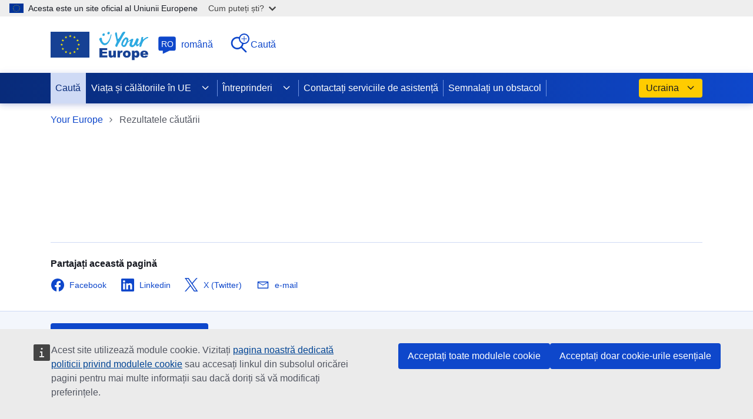

--- FILE ---
content_type: text/html; charset=UTF-8
request_url: https://europa.eu/youreurope/search-results/index_ro.htm?countryCode=nl&categories=J11
body_size: 20582
content:
<!DOCTYPE HTML><html lang="ro">
   <head>
      <meta http-equiv="Content-Type" content="text/html; charset=UTF-8">
      <meta http-equiv="X-UA-Compatible" content="IE=Edge">
      <meta charset="UTF-8">
      <meta name="Reference" content="">
      <meta name="Creator" content="">
      <meta name="Classification" content="">
      <meta name="Description" content="Rezultatele căutării">
      <meta name="date" content="01/01/2022">
      <meta name="last-modified" content="07/04/2022">
      <meta name="viewport" content="width=device-width, initial-scale=1.0">
      <meta name="format-detection" content="telephone=no">
      <meta property="og:title" content="Rezultatele căutării">
      <meta property="og:url" content="">
      <meta property="og:image" content="https://europa.eu/youreurope/citizens/images/logos/youreurope_facebook_share_logo.png">
      <meta property="og:site_name" content="Your Europe">
      <meta property="og:description" content="Rezultatele căutării">
      <meta name="twitter:card" content="summary_large_image">
      <meta name="twitter:site" content="@YourEuropeEu">
      <meta name="twitter:creator" content="@YourEuropeEu">
      <meta name="twitter:title" content="Rezultatele căutării">
      <meta name="twitter:description" content="Rezultatele căutării">
      <meta name="twitter:image" content="https://europa.eu/youreurope/citizens/images/logos/youreurope_twitter_share_logo.png">
      <link rel="canonical" href="https://europa.eu/youreurope///search-results/index_ro.htm">
      <link rel="shortcut icon" href="https://europa.eu/youreurope/favicon.ico" type="image/x-icon">
      <link rel="apple-touch-icon" sizes="57x57" href="/youreurope/citizens/images/touch-icons/apple-icon-57x57.png">
      <link rel="apple-touch-icon" sizes="72x72" href="/youreurope/citizens/images/touch-icons/apple-icon-72x72.png">
      <link rel="apple-touch-icon" sizes="114x114" href="/youreurope/citizens/images/touch-icons/apple-icon-114x114.png">
      <link rel="apple-touch-icon" sizes="144x144" href="/youreurope/citizens/images/touch-icons/apple-icon-144x144.png">
      <link rel="apple-touch-icon-precomposed" sizes="57x57" href="/youreurope/citizens/images/touch-icons/apple-icon-57x57-precomposed.png">
      <link rel="apple-touch-icon-precomposed" sizes="72x72" href="/youreurope/citizens/images/touch-icons/apple-icon-72x72-precomposed.png">
      <link rel="apple-touch-icon-precomposed" sizes="114x114" href="/youreurope/citizens/images/touch-icons/apple-icon-114x114-precomposed.png">
      <link rel="apple-touch-icon-precomposed" sizes="144x144" href="/youreurope/citizens/images/touch-icons/apple-icon-144x144-precomposed.png">
      <link rel="stylesheet" type="text/css" href="/youreurope/citizens/stylesheets/europa-ye-V2.css">
      <link rel="stylesheet" type="text/css" href="/youreurope/citizens/stylesheets/europa-ye-search-V2.css?20241115">
      <title>Rezultatele căutării</title>
   </head>
   <body class="search">
      <div id="ye-navigation-field"></div>
      <header id="site-header">
         <section id="ye-top-header" class="container"><a id="ye-logo" href="https://europa.eu/youreurope/index_ro.htm"><img lang="en" title="Your Europe" alt="Your Europe" src="/youreurope/citizens/images/logos/youreurope-logo.svg"></a><div>
               <div id="ye-languages-widget"><button id="ye-languages-toggle"><svg focusable="false" aria-hidden="true">
                        <use href="/youreurope/citizens/images/ecl/ecl-ec-icons.svg#language"></use></svg><span>ro</span>română</button><div id="ye-languages-menu" role="dialog">
                     <div>
                        <div>
                           <div>
                              <div lang="en">Available languages</div><button id="close-ye-languages-menu" class="close-btn" title="Închidere meniu"><svg focusable="false" aria-hidden="true">
                                    <use href="/youreurope/citizens/images/ecl/ecl-eu-icons.svg#close-filled"></use></svg><span>Închidere meniu</span></button></div>
                           <div>
                              <ul>
                                 <li><a lang="bg" hreflang="bg" class="" href="https://europa.eu/youreurope/search-results/index_bg.htm"><span>bg</span><span><span>български</span></span></a></li>
                                 <li><a lang="cs" hreflang="cs" class="" href="https://europa.eu/youreurope/search-results/index_cs.htm"><span>cs</span><span><span>čeština</span></span></a></li>
                                 <li><a lang="da" hreflang="da" class="" href="https://europa.eu/youreurope/search-results/index_da.htm"><span>da</span><span><span>dansk</span></span></a></li>
                                 <li><a lang="de" hreflang="de" class="" href="https://europa.eu/youreurope/search-results/index_de.htm"><span>de</span><span><span>Deutsch</span></span></a></li>
                                 <li><a lang="et" hreflang="et" class="" href="https://europa.eu/youreurope/search-results/index_et.htm"><span>et</span><span><span>eesti</span></span></a></li>
                                 <li><a lang="el" hreflang="el" class="" href="https://europa.eu/youreurope/search-results/index_el.htm"><span>el</span><span><span>Ελληνικά</span></span></a></li>
                                 <li><a lang="en" hreflang="en" class="" href="https://europa.eu/youreurope/search-results/index_en.htm"><span>en</span><span><span>English</span></span></a></li>
                                 <li><a lang="es" hreflang="es" class="" href="https://europa.eu/youreurope/search-results/index_es.htm"><span>es</span><span><span>español</span></span></a></li>
                                 <li><a lang="fr" hreflang="fr" class="" href="https://europa.eu/youreurope/search-results/index_fr.htm"><span>fr</span><span><span>français</span></span></a></li>
                                 <li><a lang="hr" hreflang="hr" class="" href="https://europa.eu/youreurope/search-results/index_hr.htm"><span>hr</span><span><span>hrvatski</span></span></a></li>
                                 <li><a lang="it" hreflang="it" class="" href="https://europa.eu/youreurope/search-results/index_it.htm"><span>it</span><span><span>italiano</span></span></a></li>
                                 <li><a lang="lv" hreflang="lv" class="" href="https://europa.eu/youreurope/search-results/index_lv.htm"><span>lv</span><span><span>latviešu</span></span></a></li>
                                 <li><a lang="lt" hreflang="lt" class="" href="https://europa.eu/youreurope/search-results/index_lt.htm"><span>lt</span><span><span>lietuvių</span></span></a></li>
                                 <li><a lang="hu" hreflang="hu" class="" href="https://europa.eu/youreurope/search-results/index_hu.htm"><span>hu</span><span><span>magyar</span></span></a></li>
                                 <li><a lang="mt" hreflang="mt" class="" href="https://europa.eu/youreurope/search-results/index_mt.htm"><span>mt</span><span><span>Malti</span></span></a></li>
                                 <li><a lang="nl" hreflang="nl" class="" href="https://europa.eu/youreurope/search-results/index_nl.htm"><span>nl</span><span><span>Nederlands</span></span></a></li>
                                 <li><a lang="pl" hreflang="pl" class="" href="https://europa.eu/youreurope/search-results/index_pl.htm"><span>pl</span><span><span>polski</span></span></a></li>
                                 <li><a lang="pt" hreflang="pt" class="" href="https://europa.eu/youreurope/search-results/index_pt.htm"><span>pt</span><span><span>português</span></span></a></li>
                                 <li><a lang="ro" hreflang="ro" class="active" href="https://europa.eu/youreurope/search-results/index_ro.htm"><span>ro</span><span><span>română</span><svg focusable="false" aria-hidden="true">
                                             <use href="/youreurope/citizens/images/ecl/ecl-eu-icons.svg#check"></use></svg></span></a></li>
                                 <li><a lang="sk" hreflang="sk" class="" href="https://europa.eu/youreurope/search-results/index_sk.htm"><span>sk</span><span><span>slovenčina</span></span></a></li>
                                 <li><a lang="sl" hreflang="sl" class="" href="https://europa.eu/youreurope/search-results/index_sl.htm"><span>sl</span><span><span>slovenščina</span></span></a></li>
                                 <li><a lang="fi" hreflang="fi" class="" href="https://europa.eu/youreurope/search-results/index_fi.htm"><span>fi</span><span><span>suomi</span></span></a></li>
                                 <li><a lang="sv" hreflang="sv" class="" href="https://europa.eu/youreurope/search-results/index_sv.htm"><span>sv</span><span><span>svenska</span></span></a></li>
                              </ul>
                           </div>
                        </div>
                     </div>
                  </div>
               </div>
               <div id="ye-search-widget"><a href="https://europa.eu/youreurope/index_ro.htm" id="ye-search-button" title="Începeți o nouă căutare"><svg focusable="false" aria-hidden="true">
                        <use href="/youreurope/citizens/images/ecl/ecl-eu-icons.svg#search"></use></svg><svg focusable="false" aria-hidden="true">
                        <use href="/youreurope/citizens/images/ecl/ecl-eu-icons.svg#plus"></use></svg>Caută</a></div>
            </div>
         </section>
         <section id="ye-navigation-set">
            <div class="container"><button id="open-ye-menu"><svg focusable="false" aria-hidden="true">
                     <use href="/youreurope/citizens/images/ecl/ecl-eu-icons.svg#hamburger"></use></svg><span>Meniu</span></button><nav id="ye-navigation">
                  <div>
                     <div>Meniu</div><button id="close-ye-menu" class="close-btn" title="Închidere meniu"><svg focusable="false" aria-hidden="true">
                           <use href="/youreurope/citizens/images/ecl/ecl-eu-icons.svg#close-filled"></use></svg><span>Închidere meniu</span></button></div>
                  <ul>
                     <li class="active"><a href="https://europa.eu/youreurope/index_ro.htm">Caută</a></li>
                     <li class="group"><a href="https://europa.eu/youreurope/citizens/index_ro.htm">Viața și călătoriile în UE<svg focusable="false" aria-hidden="true">
                              <use href="/youreurope/citizens/images/ecl/ecl-eu-icons.svg#corner-arrow"></use></svg></a><ul>
                           <li class="group"><a href="https://europa.eu/youreurope/citizens/travel/index_ro.htm">Călătorii<svg focusable="false" aria-hidden="true">
                                    <use href="/youreurope/citizens/images/ecl/ecl-eu-icons.svg#corner-arrow"></use></svg></a><ul>
                                 <li class="group"><a href="https://europa.eu/youreurope/citizens/travel/entry-exit/index_ro.htm">Documente necesare în călătoriile în Europa<svg focusable="false" aria-hidden="true">
                                          <use href="/youreurope/citizens/images/ecl/ecl-eu-icons.svg#corner-arrow"></use></svg></a><ul>
                                       <li><a href="https://europa.eu/youreurope/citizens/travel/entry-exit/eu-citizen/index_ro.htm">Documente de călătorie pentru cetățenii UE</a></li>
                                       <li><a href="https://europa.eu/youreurope/citizens/travel/entry-exit/non-eu-family/index_ro.htm">Documente de călătorie pentru membrii de familie din afara UE</a></li>
                                       <li><a href="https://europa.eu/youreurope/citizens/travel/entry-exit/non-eu-nationals/index_ro.htm">Documente de călătorie pentru cetățenii din afara UE</a></li>
                                       <li><a href="https://europa.eu/youreurope/citizens/travel/entry-exit/eu-nationals-living-uk/index_ro.htm">Travel documents for EU nationals and their non-EU family members residing in the UK</a></li>
                                       <li><a href="https://europa.eu/youreurope/citizens/travel/entry-exit/uk-nationals-living-eu-country/index_ro.htm">Travel documents for UK nationals and their family members residing in an EU country</a></li>
                                       <li><a href="https://europa.eu/youreurope/citizens/travel/entry-exit/expired-lost-passports/index_ro.htm">Pașapoarte expirate sau pierdute</a></li>
                                       <li><a href="https://europa.eu/youreurope/citizens/travel/entry-exit/travel-documents-minors/index_ro.htm">Documente pentru minorii care călătoresc în UE</a></li>
                                    </ul>
                                 </li>
                                 <li class="group"><a href="https://europa.eu/youreurope/citizens/travel/passenger-rights/index_ro.htm">Drepturile pasagerilor<svg focusable="false" aria-hidden="true">
                                          <use href="/youreurope/citizens/images/ecl/ecl-eu-icons.svg#corner-arrow"></use></svg></a><ul>
                                       <li><a href="https://europa.eu/youreurope/citizens/travel/passenger-rights/air/index_ro.htm">Drepturile pasagerilor în transportul aerian</a></li>
                                       <li><a href="https://europa.eu/youreurope/citizens/travel/passenger-rights/rail/index_ro.htm">Drepturile pasagerilor în transportul feroviar</a></li>
                                       <li><a href="https://europa.eu/youreurope/citizens/travel/passenger-rights/bus-and-coach/index_ro.htm">Drepturile pasagerilor care călătoresc cu autobuzul/autocarul</a></li>
                                       <li><a href="https://europa.eu/youreurope/citizens/travel/passenger-rights/ship/index_ro.htm">Drepturile pasagerilor în transportul naval</a></li>
                                    </ul>
                                 </li>
                                 <li class="group"><a href="https://europa.eu/youreurope/citizens/travel/transport-disability/index_ro.htm">Transportul pentru persoanele cu handicap<svg focusable="false" aria-hidden="true">
                                          <use href="/youreurope/citizens/images/ecl/ecl-eu-icons.svg#corner-arrow"></use></svg></a><ul>
                                       <li><a href="https://europa.eu/youreurope/citizens/travel/transport-disability/reduced-mobility/index_ro.htm">Drepturile pasagerilor cu handicap sau cu mobilitate redusă</a></li>
                                       <li><a href="https://europa.eu/youreurope/citizens/travel/transport-disability/parking-card-disabilities-people/index_ro.htm">Tichetul european de parcare pentru persoanele cu handicap</a></li>
                                    </ul>
                                 </li>
                                 <li class="group"><a href="https://europa.eu/youreurope/citizens/travel/driving-abroad/index_ro.htm">Deplasarea cu mașina în străinătate<svg focusable="false" aria-hidden="true">
                                          <use href="/youreurope/citizens/images/ecl/ecl-eu-icons.svg#corner-arrow"></use></svg></a><ul>
                                       <li><a href="https://europa.eu/youreurope/citizens/travel/driving-abroad/car-rental-abroad/index_ro.htm">Închirierea unei mașini</a></li>
                                       <li><a href="https://europa.eu/youreurope/citizens/travel/driving-abroad/driving-licence-and-insurance/index_ro.htm">Permisul de conducere și asigurarea auto</a></li>
                                       <li><a href="https://europa.eu/youreurope/citizens/travel/driving-abroad/road-rules-and-safety/index_ro.htm">Regulile de circulație și siguranța rutieră</a></li>
                                    </ul>
                                 </li>
                                 <li class="group"><a href="https://europa.eu/youreurope/citizens/travel/carry/index_ro.htm">Ce puteți lua cu dumneavoastră?<svg focusable="false" aria-hidden="true">
                                          <use href="/youreurope/citizens/images/ecl/ecl-eu-icons.svg#corner-arrow"></use></svg></a><ul>
                                       <li><a href="https://europa.eu/youreurope/citizens/travel/carry/alcohol-tobacco-cash/index_ro.htm">Alcool, tutun și accize</a></li>
                                       <li><a href="https://europa.eu/youreurope/citizens/travel/carry/carrying-cash/index_ro.htm">Normele privind numerarul la trecerea frontierelor interne și externe ale UE</a></li>
                                       <li><a href="https://europa.eu/youreurope/citizens/travel/carry/pets-and-other-animals/index_ro.htm">Călătoria cu animale de companie și alte animale în UE</a></li>
                                       <li><a href="https://europa.eu/youreurope/citizens/travel/carry/luggage-restrictions/index_ro.htm">Restricții referitoare la bagaje</a></li>
                                       <li><a href="https://europa.eu/youreurope/citizens/travel/carry/meat-dairy-animal/index_ro.htm">Deplasările cu produse de origine animală, alimente sau plante</a></li>
                                       <li><a href="https://europa.eu/youreurope/citizens/travel/carry/using-euro/index_ro.htm">Utilizarea monedei euro</a></li>
                                    </ul>
                                 </li>
                                 <li class="group"><a href="https://europa.eu/youreurope/citizens/travel/security-and-emergencies/index_ro.htm">Securitate și situații de urgență<svg focusable="false" aria-hidden="true">
                                          <use href="/youreurope/citizens/images/ecl/ecl-eu-icons.svg#corner-arrow"></use></svg></a><ul>
                                       <li><a href="https://europa.eu/youreurope/citizens/travel/security-and-emergencies/airport-airline-security/index_ro.htm">Securitatea aeroporturilor și a companiilor aeriene</a></li>
                                       <li><a href="https://europa.eu/youreurope/citizens/travel/security-and-emergencies/emergency/index_ro.htm">Situații de urgență</a></li>
                                       <li><a href="https://europa.eu/youreurope/citizens/travel/security-and-emergencies/emergency-assistance-vehicles-ecall/index_ro.htm">eCall – apelarea automată de la bord a numărului de urgență 112</a></li>
                                       <li><a href="https://europa.eu/youreurope/citizens/travel/security-and-emergencies/consular-protection/index_ro.htm">Protecție consulară</a></li>
                                    </ul>
                                 </li>
                                 <li class="group"><a href="https://europa.eu/youreurope/citizens/travel/holidays/index_ro.htm">Pachetele turistice și regimul de timeshare<svg focusable="false" aria-hidden="true">
                                          <use href="/youreurope/citizens/images/ecl/ecl-eu-icons.svg#corner-arrow"></use></svg></a><ul>
                                       <li><a href="https://europa.eu/youreurope/citizens/travel/holidays/timeshare/index_ro.htm">Regimul de timeshare și alte contracte de vacanță pe termen lung în UE</a></li>
                                       <li><a href="https://europa.eu/youreurope/citizens/travel/holidays/package-travel/index_ro.htm">Pachetele de servicii de călătorie și serviciile de călătorie asociate</a></li>
                                    </ul>
                                 </li>
                              </ul>
                           </li>
                           <li class="group"><a href="https://europa.eu/youreurope/citizens/work/index_ro.htm">Muncă și pensionare<svg focusable="false" aria-hidden="true">
                                    <use href="/youreurope/citizens/images/ecl/ecl-eu-icons.svg#corner-arrow"></use></svg></a><ul>
                                 <li class="group"><a href="https://europa.eu/youreurope/citizens/work/work-abroad/index_ro.htm">Munca în străinătate<svg focusable="false" aria-hidden="true">
                                          <use href="/youreurope/citizens/images/ecl/ecl-eu-icons.svg#corner-arrow"></use></svg></a><ul>
                                       <li><a href="https://europa.eu/youreurope/citizens/work/work-abroad/cross-border-commuters/index_ro.htm">Lucrători transfrontalieri</a></li>
                                       <li><a href="https://europa.eu/youreurope/citizens/work/work-abroad/equal-treatment-with-nationals/index_ro.htm">Egalitatea de tratament la locul de muncă</a></li>
                                       <li><a href="https://europa.eu/youreurope/citizens/work/work-abroad/posted-workers/index_ro.htm">Lucrători detașați</a></li>
                                       <li><a href="https://europa.eu/youreurope/citizens/work/work-abroad/work-in-public-sector-abroad/index_ro.htm">Munca în sectorul public din străinătate</a></li>
                                       <li><a href="https://europa.eu/youreurope/citizens/work/work-abroad/work-permits/index_ro.htm">Permisele de muncă</a></li>
                                       <li><a href="https://europa.eu/youreurope/citizens/work/work-abroad/employment-contracts/index_ro.htm">Contractele de muncă</a></li>
                                       <li><a href="https://europa.eu/youreurope/citizens/work/work-abroad/rules-working-road-transport/index_ro.htm">Normele UE privind munca în transportul rutier</a></li>
                                       <li><a href="https://europa.eu/youreurope/citizens/work/work-abroad/liability-insurance/index_ro.htm">Asigurarea de răspundere civilă în altă țară din UE</a></li>
                                    </ul>
                                 </li>
                                 <li class="group"><a href="https://europa.eu/youreurope/citizens/work/professional-qualifications/index_ro.htm">Calificări profesionale<svg focusable="false" aria-hidden="true">
                                          <use href="/youreurope/citizens/images/ecl/ecl-eu-icons.svg#corner-arrow"></use></svg></a><ul>
                                       <li><a href="https://europa.eu/youreurope/citizens/work/professional-qualifications/regulated-professions/index_ro.htm">Ce sunt profesiile reglementate?</a></li>
                                       <li><a href="https://europa.eu/youreurope/citizens/work/professional-qualifications/apply-permanent-provision-services/index_ro.htm">Depunerea cererii pentru furnizarea permanentă de servicii</a></li>
                                       <li><a href="https://europa.eu/youreurope/citizens/work/professional-qualifications/apply-temporary-provision-services/index_ro.htm">Declarația prealabilă pentru prestarea temporară de servicii</a></li>
                                       <li><a href="https://europa.eu/youreurope/citizens/work/professional-qualifications/professional-bodies-language-requirements/index_ro.htm">Documente și formalități</a></li>
                                       <li><a href="https://europa.eu/youreurope/citizens/work/professional-qualifications/european-professional-card/index_ro.htm">Cardul profesional european – EPC</a></li>
                                       <li><a href="https://europa.eu/youreurope/citizens/work/professional-qualifications/brexit/index_ro.htm">UE-Regatul Unit: calificări profesionale</a></li>
                                    </ul>
                                 </li>
                                 <li class="group"><a href="https://europa.eu/youreurope/citizens/work/social-security-and-benefits/index_ro.htm">Prestații de securitate socială<svg focusable="false" aria-hidden="true">
                                          <use href="/youreurope/citizens/images/ecl/ecl-eu-icons.svg#corner-arrow"></use></svg></a><ul>
                                       <li><a href="https://europa.eu/youreurope/citizens/work/social-security-and-benefits/social-security/index_ro.htm">Sistemele de securitate socială în UE</a></li>
                                       <li><a href="https://europa.eu/youreurope/citizens/work/social-security-and-benefits/country-coverage/index_ro.htm">Drepturile de securitate socială în alte țări</a></li>
                                       <li><a href="https://europa.eu/youreurope/citizens/work/social-security-and-benefits/unemployment/index_ro.htm">Șomajul în străinătate</a></li>
                                       <li><a href="https://europa.eu/youreurope/citizens/work/social-security-and-benefits/transferring-unemployment-benefits/index_ro.htm">Transferul prestațiilor de șomaj</a></li>
                                       <li><a href="https://europa.eu/youreurope/citizens/work/social-security-and-benefits/cannot-find-work-abroad/index_ro.htm">Nu găsiți un loc de muncă?</a></li>
                                       <li><a href="https://europa.eu/youreurope/citizens/work/social-security-and-benefits/family-benefits/index_ro.htm">Prestații familiale</a></li>
                                       <li><a href="https://europa.eu/youreurope/citizens/work/social-security-and-benefits/death-grants/index_ro.htm">Pensii de urmaș și ajutoare de deces</a></li>
                                       <li><a href="https://europa.eu/youreurope/citizens/work/social-security-and-benefits/social-security-forms/index_ro.htm">Formulare standard în domeniul securității sociale</a></li>
                                    </ul>
                                 </li>
                                 <li class="group"><a href="https://europa.eu/youreurope/citizens/work/retire-abroad/index_ro.htm">La pensie, în străinătate<svg focusable="false" aria-hidden="true">
                                          <use href="/youreurope/citizens/images/ecl/ecl-eu-icons.svg#corner-arrow"></use></svg></a><ul>
                                       <li><a href="https://europa.eu/youreurope/citizens/work/retire-abroad/supplementary-pensions-abroad/index_ro.htm">Pensii suplimentare în străinătate</a></li>
                                       <li><a href="https://europa.eu/youreurope/citizens/work/retire-abroad/state-pensions-abroad/index_ro.htm">Pensiile de stat în străinătate</a></li>
                                    </ul>
                                 </li>
                                 <li class="group"><a href="https://europa.eu/youreurope/citizens/work/taxes/index_ro.htm">Impozite<svg focusable="false" aria-hidden="true">
                                          <use href="/youreurope/citizens/images/ecl/ecl-eu-icons.svg#corner-arrow"></use></svg></a><ul>
                                       <li><a href="https://europa.eu/youreurope/citizens/work/taxes/income-taxes-abroad/index_ro.htm">Impozitul pe venit în străinătate</a></li>
                                       <li><a href="https://europa.eu/youreurope/citizens/work/taxes/double-taxation/index_ro.htm">Dubla impozitare</a></li>
                                    </ul>
                                 </li>
                                 <li><a href="https://europa.eu/youreurope/citizens/work/health-and-safety/index_ro.htm">Sănătate și securitate în muncă</a></li>
                              </ul>
                           </li>
                           <li class="group"><a href="https://europa.eu/youreurope/citizens/vehicles/index_ro.htm">Autovehicule<svg focusable="false" aria-hidden="true">
                                    <use href="/youreurope/citizens/images/ecl/ecl-eu-icons.svg#corner-arrow"></use></svg></a><ul>
                                 <li class="group"><a href="https://europa.eu/youreurope/citizens/vehicles/cars/index_ro.htm">Mașini<svg focusable="false" aria-hidden="true">
                                          <use href="/youreurope/citizens/images/ecl/ecl-eu-icons.svg#corner-arrow"></use></svg></a><ul>
                                       <li><a href="https://europa.eu/youreurope/citizens/vehicles/cars/buying-leasing-car-abroad/index_ro.htm">Mașini cumpărate sau luate în leasing</a></li>
                                       <li><a href="https://europa.eu/youreurope/citizens/vehicles/cars/vat-buying-selling-cars/index_ro.htm">TVA-ul la vânzarea sau cumpărarea unei mașini</a></li>
                                       <li><a href="https://europa.eu/youreurope/citizens/vehicles/cars/company-cars/index_ro.htm">Mașini de serviciu</a></li>
                                    </ul>
                                 </li>
                                 <li class="group"><a href="https://europa.eu/youreurope/citizens/vehicles/driving-licence/index_ro.htm">Permisul de conducere<svg focusable="false" aria-hidden="true">
                                          <use href="/youreurope/citizens/images/ecl/ecl-eu-icons.svg#corner-arrow"></use></svg></a><ul>
                                       <li><a href="https://europa.eu/youreurope/citizens/vehicles/driving-licence/driving-licence-exchange-recognition/index_ro.htm">Preschimbarea permisului de conducere și recunoașterea lui în UE</a></li>
                                       <li><a href="https://europa.eu/youreurope/citizens/vehicles/driving-licence/get-driving-licence/index_ro.htm">Obținerea unui permis de conducere în UE</a></li>
                                       <li><a href="https://europa.eu/youreurope/citizens/vehicles/driving-licence/driving-licence-renewal/index_ro.htm">Reînnoirea permisului de conducere în altă țară din UE</a></li>
                                    </ul>
                                 </li>
                                 <li class="group"><a href="https://europa.eu/youreurope/citizens/vehicles/insurance/index_ro.htm">Asigurări<svg focusable="false" aria-hidden="true">
                                          <use href="/youreurope/citizens/images/ecl/ecl-eu-icons.svg#corner-arrow"></use></svg></a><ul>
                                       <li><a href="https://europa.eu/youreurope/citizens/vehicles/insurance/validity/index_ro.htm">Valabilitatea asigurării auto în UE</a></li>
                                       <li><a href="https://europa.eu/youreurope/citizens/vehicles/insurance/accident/index_ro.htm">Asigurarea în caz de accident în altă țară</a></li>
                                    </ul>
                                 </li>
                                 <li class="group"><a href="https://europa.eu/youreurope/citizens/vehicles/registration/index_ro.htm">Înmatriculare<svg focusable="false" aria-hidden="true">
                                          <use href="/youreurope/citizens/images/ecl/ecl-eu-icons.svg#corner-arrow"></use></svg></a><ul>
                                       <li><a href="https://europa.eu/youreurope/citizens/vehicles/registration/formalities/index_ro.htm">Documente și formalități de înmatriculare auto</a></li>
                                       <li><a href="https://europa.eu/youreurope/citizens/vehicles/registration/registration-abroad/index_ro.htm">Înmatricularea mașinii în altă țară din UE</a></li>
                                       <li><a href="https://europa.eu/youreurope/citizens/vehicles/registration/taxes-abroad/index_ro.htm">Taxele auto în altă țară din UE</a></li>
                                    </ul>
                                 </li>
                              </ul>
                           </li>
                           <li class="group"><a href="https://europa.eu/youreurope/citizens/residence/index_ro.htm">Reședința<svg focusable="false" aria-hidden="true">
                                    <use href="/youreurope/citizens/images/ecl/ecl-eu-icons.svg#corner-arrow"></use></svg></a><ul>
                                 <li class="group"><a href="https://europa.eu/youreurope/citizens/residence/residence-rights/index_ro.htm">Drepturi de ședere<svg focusable="false" aria-hidden="true">
                                          <use href="/youreurope/citizens/images/ecl/ecl-eu-icons.svg#corner-arrow"></use></svg></a><ul>
                                       <li><a href="https://europa.eu/youreurope/citizens/residence/residence-rights/inactive-citizens/index_ro.htm">Cetățenii UE inactivi din punct de vedere economic</a></li>
                                       <li><a href="https://europa.eu/youreurope/citizens/residence/residence-rights/jobseekers/index_ro.htm">Drepturi de ședere pentru persoanele aflate în căutarea unui loc de muncă</a></li>
                                       <li><a href="https://europa.eu/youreurope/citizens/residence/residence-rights/pensioners/index_ro.htm">Drepturi de ședere pentru pensionari</a></li>
                                       <li><a href="https://europa.eu/youreurope/citizens/residence/residence-rights/students/index_ro.htm">Drepturi de ședere pentru studenți</a></li>
                                       <li><a href="https://europa.eu/youreurope/citizens/residence/residence-rights/workers/index_ro.htm">Drepturi de ședere pentru lucrători</a></li>
                                       <li><a href="https://europa.eu/youreurope/citizens/residence/residence-rights/brexit-residence-rights/index_ro.htm">Drepturile de ședere ale cetățenilor UE în Regatul Unit și ale cetățenilor Regatului Unit în UE</a></li>
                                       <li><a href="https://europa.eu/youreurope/citizens/residence/residence-rights/naturalisation/index_ro.htm">Naturalizare</a></li>
                                    </ul>
                                 </li>
                                 <li class="group"><a href="https://europa.eu/youreurope/citizens/residence/family-residence-rights/index_ro.htm">Drepturi de ședere pentru familie<svg focusable="false" aria-hidden="true">
                                          <use href="/youreurope/citizens/images/ecl/ecl-eu-icons.svg#corner-arrow"></use></svg></a><ul>
                                       <li><a href="https://europa.eu/youreurope/citizens/residence/family-residence-rights/eu-wife-husband-children/index_ro.htm">Soțul/soția și copiii provenind din UE</a></li>
                                       <li><a href="https://europa.eu/youreurope/citizens/residence/family-residence-rights/non-eu-wife-husband-children/index_ro.htm">Soțul/soția și copiii provenind din afara UE</a></li>
                                       <li><a href="https://europa.eu/youreurope/citizens/residence/family-residence-rights/partners/index_ro.htm">Uniunile civile și parteneriatele înregistrate</a></li>
                                       <li><a href="https://europa.eu/youreurope/citizens/residence/family-residence-rights/parents/index_ro.htm">Părinți</a></li>
                                       <li><a href="https://europa.eu/youreurope/citizens/residence/family-residence-rights/other-family/index_ro.htm">Alte rude</a></li>
                                       <li><a href="https://europa.eu/youreurope/citizens/residence/family-residence-rights/jobseekers-family/index_ro.htm">Membrii de familie ai persoanelor aflate în căutarea unui loc de muncă</a></li>
                                    </ul>
                                 </li>
                                 <li class="group"><a href="https://europa.eu/youreurope/citizens/residence/documents-formalities/index_ro.htm">Documente și formalități<svg focusable="false" aria-hidden="true">
                                          <use href="/youreurope/citizens/images/ecl/ecl-eu-icons.svg#corner-arrow"></use></svg></a><ul>
                                       <li><a href="https://europa.eu/youreurope/citizens/residence/documents-formalities/eu-family-members-registration/index_ro.htm">Înregistrarea prezenței membrilor de familie din UE</a></li>
                                       <li><a href="https://europa.eu/youreurope/citizens/residence/documents-formalities/eu-nationals-permanent-residence/index_ro.htm">Dreptul de ședere permanentă pentru cetățenii UE după 5 ani</a></li>
                                       <li><a href="https://europa.eu/youreurope/citizens/residence/documents-formalities/non-eu-family-members-permanent-residence/index_ro.htm">Dreptul de ședere permanentă pentru membrii de familie din afara UE</a></li>
                                       <li><a href="https://europa.eu/youreurope/citizens/residence/documents-formalities/non-eu-family-members-residence-card/index_ro.htm">Permisele de ședere pentru membrii de familie din afara UE </a></li>
                                       <li><a href="https://europa.eu/youreurope/citizens/residence/documents-formalities/registering-residence/index_ro.htm">Înregistrarea şederii în străinătate după primele 3 luni</a></li>
                                       <li><a href="https://europa.eu/youreurope/citizens/residence/documents-formalities/reporting-presence/index_ro.htm">Înregistrarea prezenței pentru șederi sub 3 luni </a></li>
                                       <li><a href="https://europa.eu/youreurope/citizens/residence/documents-formalities/registering-birth/index_ro.htm">Înregistrarea unei nașteri</a></li>
                                       <li><a href="https://europa.eu/youreurope/citizens/residence/documents-formalities/legal-gender-recognition/index_ro.htm">Norme privind schimbarea genului</a></li>
                                       <li><a href="https://europa.eu/youreurope/citizens/residence/documents-formalities/buying-house/index_ro.htm">Cumpărarea unei case</a></li>
                                       <li><a href="https://europa.eu/youreurope/citizens/residence/documents-formalities/deregistering-residence/index_ro.htm">Radierea reședinței</a></li>
                                    </ul>
                                 </li>
                                 <li class="group"><a href="https://europa.eu/youreurope/citizens/residence/elections-abroad/index_ro.htm">Alegeri, petiții și consultări<svg focusable="false" aria-hidden="true">
                                          <use href="/youreurope/citizens/images/ecl/ecl-eu-icons.svg#corner-arrow"></use></svg></a><ul>
                                       <li><a href="https://europa.eu/youreurope/citizens/residence/elections-abroad/european-elections/index_ro.htm">Alegerile europene</a></li>
                                       <li><a href="https://europa.eu/youreurope/citizens/residence/elections-abroad/home-country-elections/index_ro.htm">Alegeri în țara de origine</a></li>
                                       <li><a href="https://europa.eu/youreurope/citizens/residence/elections-abroad/municipal-elections/index_ro.htm">Alegeri municipale</a></li>
                                       <li><a href="https://europa.eu/youreurope/citizens/residence/elections-abroad/petitions-consultations/index_ro.htm">Petiții și consultări</a></li>
                                    </ul>
                                 </li>
                              </ul>
                           </li>
                           <li class="group"><a href="https://europa.eu/youreurope/citizens/education/index_ro.htm">Educaţie şi tineret<svg focusable="false" aria-hidden="true">
                                    <use href="/youreurope/citizens/images/ecl/ecl-eu-icons.svg#corner-arrow"></use></svg></a><ul>
                                 <li class="group"><a href="https://europa.eu/youreurope/citizens/education/school/index_ro.htm">Şcoală<svg focusable="false" aria-hidden="true">
                                          <use href="/youreurope/citizens/images/ecl/ecl-eu-icons.svg#corner-arrow"></use></svg></a><ul>
                                       <li><a href="https://europa.eu/youreurope/citizens/education/school/partner/index_ro.htm">Parteneriate cu şcoli din alte ţări</a></li>
                                       <li><a href="https://europa.eu/youreurope/citizens/education/school/enrol/index_ro.htm">Şcolarizarea într-o altă ţară din UE</a></li>
                                    </ul>
                                 </li>
                                 <li class="group"><a href="https://europa.eu/youreurope/citizens/education/university/index_ro.htm">Universitate<svg focusable="false" aria-hidden="true">
                                          <use href="/youreurope/citizens/images/ecl/ecl-eu-icons.svg#corner-arrow"></use></svg></a><ul>
                                       <li><a href="https://europa.eu/youreurope/citizens/education/university/admission-entry-conditions/index_ro.htm">Înscrierea și admiterea la universitate</a></li>
                                       <li><a href="https://europa.eu/youreurope/citizens/education/university/fees-and-financial-help/index_ro.htm">Taxe de studiu, sprijin financiar pentru studenți</a></li>
                                       <li><a href="https://europa.eu/youreurope/citizens/education/university/recognition/index_ro.htm">Recunoaşterea diplomelor</a></li>
                                       <li><a href="https://europa.eu/youreurope/citizens/education/university/study-abroad/index_ro.htm">Burse și studii în străinătate</a></li>
                                       <li><a href="https://europa.eu/youreurope/citizens/education/university/working-while-studying/index_ro.htm">Munca pe durata studiilor</a></li>
                                    </ul>
                                 </li>
                                 <li class="group"><a href="https://europa.eu/youreurope/citizens/education/traineeships/index_ro.htm">Stagii<svg focusable="false" aria-hidden="true">
                                          <use href="/youreurope/citizens/images/ecl/ecl-eu-icons.svg#corner-arrow"></use></svg></a><ul>
                                       <li><a href="https://europa.eu/youreurope/citizens/education/traineeships/financial/index_ro.htm">Sprijin financiar pentru stagii</a></li>
                                    </ul>
                                 </li>
                                 <li class="group"><a href="https://europa.eu/youreurope/citizens/education/volunteering/index_ro.htm">Voluntariat în UE și în lume<svg focusable="false" aria-hidden="true">
                                          <use href="/youreurope/citizens/images/ecl/ecl-eu-icons.svg#corner-arrow"></use></svg></a><ul>
                                       <li><a href="https://europa.eu/youreurope/citizens/education/volunteering/where-to-start/index_ro.htm">Voluntariat – punctul de pornire</a></li>
                                       <li><a href="https://europa.eu/youreurope/citizens/education/volunteering/practical-preparations/index_ro.htm">Pregătirile pentru voluntariat</a></li>
                                    </ul>
                                 </li>
                                 <li class="group"><a href="https://europa.eu/youreurope/citizens/education/researchers/index_ro.htm">Cercetători<svg focusable="false" aria-hidden="true">
                                          <use href="/youreurope/citizens/images/ecl/ecl-eu-icons.svg#corner-arrow"></use></svg></a><ul>
                                       <li><a href="https://europa.eu/youreurope/citizens/education/researchers/jobs/index_ro.htm">Burse şi locuri de muncă pentru cercetători</a></li>
                                       <li><a href="https://europa.eu/youreurope/citizens/education/researchers/tax/index_ro.htm">Regimul fiscal aplicabil cercetătorilor</a></li>
                                    </ul>
                                 </li>
                              </ul>
                           </li>
                           <li class="group"><a href="https://europa.eu/youreurope/citizens/health/index_ro.htm">Sănătate<svg focusable="false" aria-hidden="true">
                                    <use href="/youreurope/citizens/images/ecl/ecl-eu-icons.svg#corner-arrow"></use></svg></a><ul>
                                 <li class="group"><a href="https://europa.eu/youreurope/citizens/health/unplanned-healthcare/index_ro.htm">Asistență medicală neplanificată<svg focusable="false" aria-hidden="true">
                                          <use href="/youreurope/citizens/images/ecl/ecl-eu-icons.svg#corner-arrow"></use></svg></a><ul>
                                       <li><a href="https://europa.eu/youreurope/citizens/health/unplanned-healthcare/going-to-doctor-hospital-abroad/index_ro.htm">Consultații medicale în străinătate</a></li>
                                       <li><a href="https://europa.eu/youreurope/citizens/health/unplanned-healthcare/payments-reimbursements/index_ro.htm">Asistență medicală neplanificată: plăți și rambursări</a></li>
                                       <li><a href="https://europa.eu/youreurope/citizens/health/unplanned-healthcare/temporary-stays/index_ro.htm">Asigurarea de sănătate pe durata șederilor temporare</a></li>
                                       <li><a href="https://europa.eu/youreurope/citizens/health/unplanned-healthcare/ehic/index_ro.htm">Cardul european de sănătate (CEASS)</a></li>
                                    </ul>
                                 </li>
                                 <li class="group"><a href="https://europa.eu/youreurope/citizens/health/planned-healthcare/index_ro.htm">Tratament medical planificat în străinătate<svg focusable="false" aria-hidden="true">
                                          <use href="/youreurope/citizens/images/ecl/ecl-eu-icons.svg#corner-arrow"></use></svg></a><ul>
                                       <li><a href="https://europa.eu/youreurope/citizens/health/planned-healthcare/right-to-treatment/index_ro.htm">Organizarea tratamentului medical planificat în străinătate</a></li>
                                       <li><a href="https://europa.eu/youreurope/citizens/health/planned-healthcare/expenses-reimbursements/index_ro.htm">Cheltuieli și rambursări: tratamente planificate în străinătate</a></li>
                                       <li><a href="https://europa.eu/youreurope/citizens/health/planned-healthcare/get-more-info/index_ro.htm">Puncte de informare privind asistența medicală transfrontalieră</a></li>
                                    </ul>
                                 </li>
                                 <li class="group"><a href="https://europa.eu/youreurope/citizens/health/prescription-medicine-abroad/index_ro.htm">Cumpărarea de medicamente în altă țară din UE<svg focusable="false" aria-hidden="true">
                                          <use href="/youreurope/citizens/images/ecl/ecl-eu-icons.svg#corner-arrow"></use></svg></a><ul>
                                       <li><a href="https://europa.eu/youreurope/citizens/health/prescription-medicine-abroad/prescriptions/index_ro.htm">Prezentarea unei rețete în altă țară din UE</a></li>
                                       <li><a href="https://europa.eu/youreurope/citizens/health/prescription-medicine-abroad/expenses-reimbursements/index_ro.htm">Prescripțiile medicale în străinătate: cheltuieli și rambursări</a></li>
                                       <li><a href="https://europa.eu/youreurope/citizens/health/prescription-medicine-abroad/buying-medicines-online/index_ro.htm">Cumpărarea de medicamente online</a></li>
                                    </ul>
                                 </li>
                                 <li class="group"><a href="https://europa.eu/youreurope/citizens/health/when-living-abroad/index_ro.htm">Asigurarea de sănătate când locuiți în străinătate<svg focusable="false" aria-hidden="true">
                                          <use href="/youreurope/citizens/images/ecl/ecl-eu-icons.svg#corner-arrow"></use></svg></a><ul>
                                       <li><a href="https://europa.eu/youreurope/citizens/health/when-living-abroad/health-insurance-cover/index_ro.htm">Asigurarea de sănătate</a></li>
                                       <li><a href="https://europa.eu/youreurope/citizens/health/when-living-abroad/residential-care-home/index_ro.htm">Mutarea într-un centru rezidențial de îngrijire</a></li>
                                       <li><a href="https://europa.eu/youreurope/citizens/health/when-living-abroad/preventive-healthcare/index_ro.htm">Asistență medicală preventivă</a></li>
                                    </ul>
                                 </li>
                              </ul>
                           </li>
                           <li class="group"><a href="https://europa.eu/youreurope/citizens/family/index_ro.htm">Familie<svg focusable="false" aria-hidden="true">
                                    <use href="/youreurope/citizens/images/ecl/ecl-eu-icons.svg#corner-arrow"></use></svg></a><ul>
                                 <li class="group"><a href="https://europa.eu/youreurope/citizens/family/children/index_ro.htm">Copii<svg focusable="false" aria-hidden="true">
                                          <use href="/youreurope/citizens/images/ecl/ecl-eu-icons.svg#corner-arrow"></use></svg></a><ul>
                                       <li><a href="https://europa.eu/youreurope/citizens/family/children/parental-responsibility/index_ro.htm">Autoritatea părintească</a></li>
                                       <li><a href="https://europa.eu/youreurope/citizens/family/children/adoption/index_ro.htm">Adopția</a></li>
                                       <li><a href="https://europa.eu/youreurope/citizens/family/children/abduction/index_ro.htm">Răpirea copiilor</a></li>
                                       <li><a href="https://europa.eu/youreurope/citizens/family/children/rules-on-surrogacy/index_ro.htm">Norme privind maternitatea de substituție</a></li>
                                    </ul>
                                 </li>
                                 <li class="group"><a href="https://europa.eu/youreurope/citizens/family/couple/index_ro.htm">Cupluri<svg focusable="false" aria-hidden="true">
                                          <use href="/youreurope/citizens/images/ecl/ecl-eu-icons.svg#corner-arrow"></use></svg></a><ul>
                                       <li><a href="https://europa.eu/youreurope/citizens/family/couple/marriage/index_ro.htm">Căsătoria</a></li>
                                       <li><a href="https://europa.eu/youreurope/citizens/family/couple/registered-partners/index_ro.htm">Parteneriatele înregistrate</a></li>
                                       <li><a href="https://europa.eu/youreurope/citizens/family/couple/de-facto-unions/index_ro.htm">Cuplurile necăsătorite</a></li>
                                       <li><a href="https://europa.eu/youreurope/citizens/family/couple/divorce-separation/index_ro.htm">Divorț și separare legală</a></li>
                                       <li><a href="https://europa.eu/youreurope/citizens/family/couple/maintenance/index_ro.htm">Pensia de întreținere - sprijin pentru membrii de familie</a></li>
                                       <li><a href="https://europa.eu/youreurope/citizens/family/couple/property-regimes-international-couples/index_ro.htm">Regimurile patrimoniale pentru cupluri internaționale</a></li>
                                       <li><a href="https://europa.eu/youreurope/citizens/family/couple/getting-public-documents-accepted/index_ro.htm">Acceptarea în UE a documentelor oficiale</a></li>
                                    </ul>
                                 </li>
                                 <li class="group"><a href="https://europa.eu/youreurope/citizens/family/inheritances/index_ro.htm">Deces, repatriere și succesiune transfrontalieră<svg focusable="false" aria-hidden="true">
                                          <use href="/youreurope/citizens/images/ecl/ecl-eu-icons.svg#corner-arrow"></use></svg></a><ul>
                                       <li><a href="https://europa.eu/youreurope/citizens/family/inheritances/managing-inheritance/index_ro.htm">Gestionarea unei moșteniri transfrontaliere</a></li>
                                       <li><a href="https://europa.eu/youreurope/citizens/family/inheritances/planning-inheritance/index_ro.htm">Planificarea moștenirii transfrontaliere</a></li>
                                       <li><a href="https://europa.eu/youreurope/citizens/family/inheritances/death-repatriation/index_ro.htm">Deces și repatriere</a></li>
                                    </ul>
                                 </li>
                              </ul>
                           </li>
                           <li class="group"><a href="https://europa.eu/youreurope/citizens/consumers/index_ro.htm">Consumatori<svg focusable="false" aria-hidden="true">
                                    <use href="/youreurope/citizens/images/ecl/ecl-eu-icons.svg#corner-arrow"></use></svg></a><ul>
                                 <li class="group"><a href="https://europa.eu/youreurope/citizens/consumers/shopping/index_ro.htm">Cumpărături<svg focusable="false" aria-hidden="true">
                                          <use href="/youreurope/citizens/images/ecl/ecl-eu-icons.svg#corner-arrow"></use></svg></a><ul>
                                       <li><a href="https://europa.eu/youreurope/citizens/consumers/shopping/contract-information/index_ro.htm">Informații esențiale</a></li>
                                       <li><a href="https://europa.eu/youreurope/citizens/consumers/shopping/guarantees/index_ro.htm">Garanții</a></li>
                                       <li><a href="https://europa.eu/youreurope/citizens/consumers/shopping/commercial-guarantee-durability/index_ro.htm">Garanția comercială de durabilitate</a></li>
                                       <li><a href="https://europa.eu/youreurope/citizens/consumers/shopping/returns/index_ro.htm">Returnări</a></li>
                                       <li><a href="https://europa.eu/youreurope/citizens/consumers/shopping/pricing-payments/index_ro.htm">Tarife și plăți</a></li>
                                       <li><a href="https://europa.eu/youreurope/citizens/consumers/shopping/shipping-delivery/index_ro.htm">Expediere și livrare</a></li>
                                       <li><a href="https://europa.eu/youreurope/citizens/consumers/shopping/shopping-consumer-rights/index_ro.htm">Drepturile cumpărătorilor</a></li>
                                       <li><a href="https://europa.eu/youreurope/citizens/consumers/shopping/vat/index_ro.htm">TVA – Taxa pe valoarea adăugată</a></li>
                                       <li><a href="https://europa.eu/youreurope/citizens/consumers/shopping/product-safety/index_ro.htm">Siguranța produselor</a></li>
                                       <li><a href="https://europa.eu/youreurope/citizens/consumers/shopping/energy-labels/index_ro.htm">Etichetele energetice</a></li>
                                    </ul>
                                 </li>
                                 <li class="group"><a href="https://europa.eu/youreurope/citizens/consumers/internet-telecoms/index_ro.htm">Internet și telecomunicații<svg focusable="false" aria-hidden="true">
                                          <use href="/youreurope/citizens/images/ecl/ecl-eu-icons.svg#corner-arrow"></use></svg></a><ul>
                                       <li><a href="https://europa.eu/youreurope/citizens/consumers/internet-telecoms/mobile-roaming-costs/index_ro.htm">Roaming: utilizarea telefonului mobil în UE</a></li>
                                       <li><a href="https://europa.eu/youreurope/citizens/consumers/internet-telecoms/access-online-content-abroad/index_ro.htm"> Accesarea conținutului on-line în străinătate</a></li>
                                       <li><a href="https://europa.eu/youreurope/citizens/consumers/internet-telecoms/telecommunication-services/index_ro.htm"> Servicii de telecomunicații</a></li>
                                       <li><a href="https://europa.eu/youreurope/citizens/consumers/internet-telecoms/internet-access/index_ro.htm">Utilizarea și accesarea internetului</a></li>
                                       <li><a href="https://europa.eu/youreurope/citizens/consumers/internet-telecoms/data-protection-online-privacy/index_ro.htm">Protecția datelor și a vieții private în mediul online</a></li>
                                    </ul>
                                 </li>
                                 <li class="group"><a href="https://europa.eu/youreurope/citizens/consumers/financial-products-and-services/index_ro.htm">Produse și servicii financiare<svg focusable="false" aria-hidden="true">
                                          <use href="/youreurope/citizens/images/ecl/ecl-eu-icons.svg#corner-arrow"></use></svg></a><ul>
                                       <li><a href="https://europa.eu/youreurope/citizens/consumers/financial-products-and-services/bank-accounts-eu/index_ro.htm">Conturile bancare în UE</a></li>
                                       <li><a href="https://europa.eu/youreurope/citizens/consumers/financial-products-and-services/consumer-credits-and-loans/index_ro.htm">Împrumuturi și credite de consum</a></li>
                                       <li><a href="https://europa.eu/youreurope/citizens/consumers/financial-products-and-services/insurance-products/index_ro.htm">Produse de asigurare</a></li>
                                       <li><a href="https://europa.eu/youreurope/citizens/consumers/financial-products-and-services/investment-products/index_ro.htm">Produse de investiții</a></li>
                                       <li><a href="https://europa.eu/youreurope/citizens/consumers/financial-products-and-services/mortgages/index_ro.htm">Credite ipotecare</a></li>
                                       <li><a href="https://europa.eu/youreurope/citizens/consumers/financial-products-and-services/payments-transfers-cheques/index_ro.htm">Plăți, transferuri și cecuri</a></li>
                                       <li><a href="https://europa.eu/youreurope/citizens/consumers/financial-products-and-services/investments-in-another-eu-country/index_ro.htm">Investiții în altă țară din UE</a></li>
                                    </ul>
                                 </li>
                                 <li class="group"><a href="https://europa.eu/youreurope/citizens/consumers/unfair-treatment/index_ro.htm">Tratament inechitabil<svg focusable="false" aria-hidden="true">
                                          <use href="/youreurope/citizens/images/ecl/ecl-eu-icons.svg#corner-arrow"></use></svg></a><ul>
                                       <li><a href="https://europa.eu/youreurope/citizens/consumers/unfair-treatment/unfair-commercial-practices/index_ro.htm">Practici comerciale neloiale</a></li>
                                       <li><a href="https://europa.eu/youreurope/citizens/consumers/unfair-treatment/unfair-pricing/index_ro.htm">Practici tarifare neloiale</a></li>
                                       <li><a href="https://europa.eu/youreurope/citizens/consumers/unfair-treatment/unfair-contract-terms/index_ro.htm">Clauze contractuale abuzive</a></li>
                                    </ul>
                                 </li>
                                 <li class="group"><a href="https://europa.eu/youreurope/citizens/consumers/energy-supply/index_ro.htm">Aprovizionarea cu energie<svg focusable="false" aria-hidden="true">
                                          <use href="/youreurope/citizens/images/ecl/ecl-eu-icons.svg#corner-arrow"></use></svg></a><ul>
                                       <li><a href="https://europa.eu/youreurope/citizens/consumers/energy-supply/access-use-energy-services/index_ro.htm">Racordarea la rețelele de energie și utilizarea serviciilor energetice</a></li>
                                       <li><a href="https://europa.eu/youreurope/citizens/consumers/energy-supply/contracts-energy-consumption/index_ro.htm">Contractele și consumul de energie</a></li>
                                       <li><a href="https://europa.eu/youreurope/citizens/consumers/energy-supply/complaints-dispute-resolution/index_ro.htm">Plângeri și soluționarea litigiilor</a></li>
                                    </ul>
                                 </li>
                                 <li class="group"><a href="https://europa.eu/youreurope/citizens/consumers/consumers-dispute-resolution/index_ro.htm">Soluționarea litigiilor în materie de consum<svg focusable="false" aria-hidden="true">
                                          <use href="/youreurope/citizens/images/ecl/ecl-eu-icons.svg#corner-arrow"></use></svg></a><ul>
                                       <li><a href="https://europa.eu/youreurope/citizens/consumers/consumers-dispute-resolution/informal-dispute-resolution/index_ro.htm">Soluționarea alternativă a litigiilor în materie de consum</a></li>
                                       <li><a href="https://europa.eu/youreurope/citizens/consumers/consumers-dispute-resolution/out-of-court-procedures/index_ro.htm">Proceduri extrajudiciare pentru consumatori</a></li>
                                       <li><a href="https://europa.eu/youreurope/citizens/consumers/consumers-dispute-resolution/formal-legal-actions/index_ro.htm">Acțiuni în justiție pentru consumatori</a></li>
                                    </ul>
                                 </li>
                              </ul>
                           </li>
                        </ul>
                     </li>
                     <li class="group"><a href="https://europa.eu/youreurope/business/index_ro.htm">Întreprinderi<svg focusable="false" aria-hidden="true">
                              <use href="/youreurope/citizens/images/ecl/ecl-eu-icons.svg#corner-arrow"></use></svg></a><ul>
                           <li class="group"><a href="https://europa.eu/youreurope/business/running-business/index_ro.htm"> Administrarea unei întreprinderi<svg focusable="false" aria-hidden="true">
                                    <use href="/youreurope/citizens/images/ecl/ecl-eu-icons.svg#corner-arrow"></use></svg></a><ul>
                                 <li class="group"><a href="https://europa.eu/youreurope/business/running-business/start-ups/index_ro.htm">Startup-uri<svg focusable="false" aria-hidden="true">
                                          <use href="/youreurope/citizens/images/ecl/ecl-eu-icons.svg#corner-arrow"></use></svg></a><ul>
                                       <li><a href="https://europa.eu/youreurope/business/running-business/start-ups/starting-business/index_ro.htm">Înființarea unei firme</a></li>
                                       <li><a href="https://europa.eu/youreurope/business/running-business/start-ups/erasmus-young-entrepreneurs/index_ro.htm">Erasmus pentru tinerii antreprenori</a></li>
                                    </ul>
                                 </li>
                                 <li class="group"><a href="https://europa.eu/youreurope/business/running-business/developing-business/index_ro.htm">Dezvoltarea unei afaceri<svg focusable="false" aria-hidden="true">
                                          <use href="/youreurope/citizens/images/ecl/ecl-eu-icons.svg#corner-arrow"></use></svg></a><ul>
                                       <li><a href="https://europa.eu/youreurope/business/running-business/developing-business/setting-up-european-company/index_ro.htm">Înființarea unei societăți europene (SE)</a></li>
                                       <li><a href="https://europa.eu/youreurope/business/running-business/developing-business/setting-up-european-cooperative-society/index_ro.htm">Înființarea unei societăți cooperative europene</a></li>
                                       <li><a href="https://europa.eu/youreurope/business/running-business/developing-business/restructuring-across-eu-borders/index_ro.htm">Restructurarea transfrontalieră</a></li>
                                       <li><a href="https://europa.eu/youreurope/business/running-business/developing-business/emas-registration/index_ro.htm">Înregistrarea în cadrul EMAS</a></li>
                                       <li><a href="https://europa.eu/youreurope/business/running-business/developing-business/free-flow-non-personal-data/index_ro.htm">Libera circulație a datelor fără caracter personal</a></li>
                                       <li><a href="https://europa.eu/youreurope/business/running-business/developing-business/investments-other-eu-country/index_ro.htm">Înțelegerea investițiilor transfrontaliere în UE</a></li>
                                       <li><a href="https://europa.eu/youreurope/business/running-business/developing-business/registration-permits-licences/index_ro.htm">Înregistrare, autorizații și licențe</a></li>
                                       <li><a href="https://europa.eu/youreurope/business/running-business/developing-business/tourism/index_ro.htm">Administrarea firmelor din sectorul turismului</a></li>
                                       <li><a href="https://europa.eu/youreurope/business/running-business/developing-business/biotech/index_ro.htm">Biotehnologiile și producția biotehnologică</a></li>
                                    </ul>
                                 </li>
                                 <li class="group"><a href="https://europa.eu/youreurope/business/running-business/digitalising/index_ro.htm"> Digitalizarea unei întreprinderi<svg focusable="false" aria-hidden="true">
                                          <use href="/youreurope/citizens/images/ecl/ecl-eu-icons.svg#corner-arrow"></use></svg></a><ul>
                                       <li><a href="https://europa.eu/youreurope/business/running-business/digitalising/setting-up-business-website/index_ro.htm"> Crearea unui site comercial</a></li>
                                       <li><a href="https://europa.eu/youreurope/business/running-business/digitalising/selling-online-third-party-platforms/index_ro.htm"> Vânzarea online prin intermediul unor platforme terțe</a></li>
                                       <li><a href="https://europa.eu/youreurope/business/running-business/digitalising/setting-up-online-shop/index_ro.htm"> Înființarea unui magazin online</a></li>
                                       <li><a href="https://europa.eu/youreurope/business/running-business/digitalising/securing-website/index_ro.htm"> Securizarea unui site</a></li>
                                       <li><a href="https://europa.eu/youreurope/business/running-business/digitalising/deliveries-fulfilment-online-sales/index_ro.htm"> Livrările și onorarea comenzii pentru vânzările online</a></li>
                                       <li><a href="https://europa.eu/youreurope/business/running-business/digitalising/customer-service-online-businesses/index_ro.htm"> Servicii pentru clienți în cazul întreprinderilor online</a></li>
                                       <li><a href="https://europa.eu/youreurope/business/running-business/digitalising/promoting-business-online/index_ro.htm"> Promovarea online a unei întreprinderi</a></li>
                                    </ul>
                                 </li>
                                 <li class="group"><a href="https://europa.eu/youreurope/business/running-business/intellectual-property/index_ro.htm">Proprietatea intelectuală<svg focusable="false" aria-hidden="true">
                                          <use href="/youreurope/citizens/images/ecl/ecl-eu-icons.svg#corner-arrow"></use></svg></a><ul>
                                       <li><a href="https://europa.eu/youreurope/business/running-business/intellectual-property/rights/index_ro.htm">Drepturile de proprietate intelectuală</a></li>
                                       <li><a href="https://europa.eu/youreurope/business/running-business/intellectual-property/patents/index_ro.htm">Brevete</a></li>
                                       <li><a href="https://europa.eu/youreurope/business/running-business/intellectual-property/trade-marks/index_ro.htm">Mărcile comerciale</a></li>
                                       <li><a href="https://europa.eu/youreurope/business/running-business/intellectual-property/copyright/index_ro.htm">Drepturile de autor</a></li>
                                       <li><a href="https://europa.eu/youreurope/business/running-business/intellectual-property/trade-secrets/index_ro.htm">Secrete comerciale</a></li>
                                       <li><a href="https://europa.eu/youreurope/business/running-business/intellectual-property/design-protection/index_ro.htm">Protecția desenelor și modelelor</a></li>
                                       <li><a href="https://europa.eu/youreurope/business/running-business/intellectual-property/website-domains/index_ro.htm"> Domenii de internet</a></li>
                                       <li><a href="https://europa.eu/youreurope/business/running-business/intellectual-property/database-protection/index_ro.htm">Protecția bazelor de date</a></li>
                                       <li><a href="https://europa.eu/youreurope/business/running-business/intellectual-property/geographical-indications/index_ro.htm"> Indicații geografice</a></li>
                                       <li><a href="https://europa.eu/youreurope/business/running-business/intellectual-property/licensing-selling/index_ro.htm">Comercializarea proprietății intelectuale</a></li>
                                       <li><a href="https://europa.eu/youreurope/business/running-business/intellectual-property/infringement/index_ro.htm">Încălcarea drepturilor de proprietate intelectuală</a></li>
                                    </ul>
                                 </li>
                                 <li class="group"><a href="https://europa.eu/youreurope/business/running-business/governance/index_ro.htm">Guvernanță<svg focusable="false" aria-hidden="true">
                                          <use href="/youreurope/citizens/images/ecl/ecl-eu-icons.svg#corner-arrow"></use></svg></a><ul>
                                       <li><a href="https://europa.eu/youreurope/business/running-business/governance/liability-company-directors/index_ro.htm">Răspunderea administratorilor de companii</a></li>
                                    </ul>
                                 </li>
                                 <li><a href="https://europa.eu/youreurope/business/running-business/eu-support-tools-sme/index_ro.htm">Instrumente UE de sprijin pentru IMM-uri</a></li>
                                 <li><a href="https://europa.eu/youreurope/business/running-business/closing-business/index_ro.htm">Închiderea unei firme</a></li>
                              </ul>
                           </li>
                           <li class="group"><a href="https://europa.eu/youreurope/business/taxation/index_ro.htm">Taxe și impozite<svg focusable="false" aria-hidden="true">
                                    <use href="/youreurope/citizens/images/ecl/ecl-eu-icons.svg#corner-arrow"></use></svg></a><ul>
                                 <li class="group"><a href="https://europa.eu/youreurope/business/taxation/excise-duties-eu/index_ro.htm"> Accize<svg focusable="false" aria-hidden="true">
                                          <use href="/youreurope/citizens/images/ecl/ecl-eu-icons.svg#corner-arrow"></use></svg></a><ul>
                                       <li><a href="https://europa.eu/youreurope/business/taxation/excise-duties-eu/product-excise-duties/index_ro.htm">Produse supuse accizelor</a></li>
                                       <li><a href="https://europa.eu/youreurope/business/taxation/excise-duties-eu/paying-excise-duties/index_ro.htm"> Plata accizelor</a></li>
                                    </ul>
                                 </li>
                                 <li class="group"><a href="https://europa.eu/youreurope/business/taxation/vat/index_ro.htm"> TVA<svg focusable="false" aria-hidden="true">
                                          <use href="/youreurope/citizens/images/ecl/ecl-eu-icons.svg#corner-arrow"></use></svg></a><ul>
                                       <li><a href="https://europa.eu/youreurope/business/taxation/vat/vat-rules-rates/index_ro.htm">TVA – norme și cote</a></li>
                                       <li><a href="https://europa.eu/youreurope/business/taxation/vat/charging-deducting-vat/index_ro.htm">Perceperea și deducerea TVA</a></li>
                                       <li><a href="https://europa.eu/youreurope/business/taxation/vat/vat-exemptions/index_ro.htm">Scutiri de TVA</a></li>
                                       <li><a href="https://europa.eu/youreurope/business/taxation/vat/vat-refunds/index_ro.htm">Rambursarea TVA: depunerea cererilor online</a></li>
                                       <li><a href="https://europa.eu/youreurope/business/taxation/vat/cross-border-vat/index_ro.htm">TVA transfrontalier</a></li>
                                       <li><a href="https://europa.eu/youreurope/business/taxation/vat/check-vat-number-vies/index_ro.htm">Verificarea numărului de TVA (VIES)</a></li>
                                       <li><a href="https://europa.eu/youreurope/business/taxation/vat/one-stop-shop/index_ro.htm">Ghișeul unic pentru TVA (One Stop Shop – OSS)</a></li>
                                    </ul>
                                 </li>
                                 <li class="group"><a href="https://europa.eu/youreurope/business/taxation/business-tax/index_ro.htm"> Impozite<svg focusable="false" aria-hidden="true">
                                          <use href="/youreurope/citizens/images/ecl/ecl-eu-icons.svg#corner-arrow"></use></svg></a><ul>
                                       <li><a href="https://europa.eu/youreurope/business/taxation/business-tax/company-tax-eu/index_ro.htm"> Impozitul pe profit în UE</a></li>
                                       <li><a href="https://europa.eu/youreurope/business/taxation/business-tax/taxes-parent-companies-subsidiaries/index_ro.htm">Impozitele datorate de societățile-mamă și de filiale</a></li>
                                    </ul>
                                 </li>
                              </ul>
                           </li>
                           <li class="group"><a href="https://europa.eu/youreurope/business/selling-in-eu/index_ro.htm">Vânzări în UE<svg focusable="false" aria-hidden="true">
                                    <use href="/youreurope/citizens/images/ecl/ecl-eu-icons.svg#corner-arrow"></use></svg></a><ul>
                                 <li class="group"><a href="https://europa.eu/youreurope/business/selling-in-eu/public-contracts/index_ro.htm"> Contracte de achiziții publice<svg focusable="false" aria-hidden="true">
                                          <use href="/youreurope/citizens/images/ecl/ecl-eu-icons.svg#corner-arrow"></use></svg></a><ul>
                                       <li><a href="https://europa.eu/youreurope/business/selling-in-eu/public-contracts/public-tendering-rules/index_ro.htm">Normele privind procedurile de achiziții publice</a></li>
                                       <li><a href="https://europa.eu/youreurope/business/selling-in-eu/public-contracts/search-bid-public-tender/index_ro.htm">Căutați un contract de achiziții publice și depuneți o ofertă</a></li>
                                       <li><a href="https://europa.eu/youreurope/business/selling-in-eu/public-contracts/request-review-public-procurement-procedure/index_ro.htm">Contestați o procedură de achiziții publice</a></li>
                                    </ul>
                                 </li>
                                 <li class="group"><a href="https://europa.eu/youreurope/business/selling-in-eu/selling-goods-services/index_ro.htm">Vânzarea de bunuri și servicii<svg focusable="false" aria-hidden="true">
                                          <use href="/youreurope/citizens/images/ecl/ecl-eu-icons.svg#corner-arrow"></use></svg></a><ul>
                                       <li><a href="https://europa.eu/youreurope/business/selling-in-eu/selling-goods-services/selling-products-eu/index_ro.htm">Comercializarea de bunuri în UE</a></li>
                                       <li><a href="https://europa.eu/youreurope/business/selling-in-eu/selling-goods-services/accessibility/index_ro.htm">Cerințe în materie de accesibilitate pentru servicii și produse</a></li>
                                       <li><a href="https://europa.eu/youreurope/business/selling-in-eu/selling-goods-services/provide-services-abroad/index_ro.htm">Furnizarea de servicii în străinătate</a></li>
                                       <li><a href="https://europa.eu/youreurope/business/selling-in-eu/selling-goods-services/ecommerce-distance-selling/index_ro.htm">Comerțul electronic, vânzarea la distanță și în afara spațiilor comerciale</a></li>
                                       <li><a href="https://europa.eu/youreurope/business/selling-in-eu/selling-goods-services/package-travel/index_ro.htm"> Pachetele de servicii de călătorie și serviciile de călătorie asociate</a></li>
                                       <li><a href="https://europa.eu/youreurope/business/selling-in-eu/selling-goods-services/parcel-services/index_ro.htm"> Serviciile de livrare de colete</a></li>
                                       <li><a href="https://europa.eu/youreurope/business/selling-in-eu/selling-goods-services/export-credit-insurance/index_ro.htm">Asigurarea creditelor la export</a></li>
                                    </ul>
                                 </li>
                                 <li class="group"><a href="https://europa.eu/youreurope/business/selling-in-eu/competition-between-businesses/index_ro.htm"> Concurența între întreprinderi<svg focusable="false" aria-hidden="true">
                                          <use href="/youreurope/citizens/images/ecl/ecl-eu-icons.svg#corner-arrow"></use></svg></a><ul>
                                       <li><a href="https://europa.eu/youreurope/business/selling-in-eu/competition-between-businesses/competition-rules-eu/index_ro.htm">Normele UE în materie de concurență</a></li>
                                       <li><a href="https://europa.eu/youreurope/business/selling-in-eu/competition-between-businesses/anti-competitive-behaviour/index_ro.htm"> Semnalarea unui comportament anticoncurențial</a></li>
                                    </ul>
                                 </li>
                              </ul>
                           </li>
                           <li class="group"><a href="https://europa.eu/youreurope/business/human-resources/index_ro.htm">Resurse umane<svg focusable="false" aria-hidden="true">
                                    <use href="/youreurope/citizens/images/ecl/ecl-eu-icons.svg#corner-arrow"></use></svg></a><ul>
                                 <li class="group"><a href="https://europa.eu/youreurope/business/human-resources/general-employment-terms-conditions/index_ro.htm">Condiții generale de încadrare în muncă<svg focusable="false" aria-hidden="true">
                                          <use href="/youreurope/citizens/images/ecl/ecl-eu-icons.svg#corner-arrow"></use></svg></a><ul>
                                       <li><a href="https://europa.eu/youreurope/business/human-resources/general-employment-terms-conditions/employment-terms/index_ro.htm">Condiții de angajare</a></li>
                                       <li><a href="https://europa.eu/youreurope/business/human-resources/general-employment-terms-conditions/changes-staff-contract/index_ro.htm">Modificarea contractelor de muncă ale personalului</a></li>
                                       <li><a href="https://europa.eu/youreurope/business/human-resources/general-employment-terms-conditions/working-hours/index_ro.htm">Timpul de lucru</a></li>
                                       <li><a href="https://europa.eu/youreurope/business/human-resources/general-employment-terms-conditions/leave-flexible-working/index_ro.htm">Concediile și munca flexibilă</a></li>
                                       <li><a href="https://europa.eu/youreurope/business/human-resources/general-employment-terms-conditions/terminating-employment-contracts/index_ro.htm">Rezilierea contractelor de muncă</a></li>
                                    </ul>
                                 </li>
                                 <li class="group"><a href="https://europa.eu/youreurope/business/human-resources/types-employment-arrangements/index_ro.htm">Modalități de încadrare în muncă<svg focusable="false" aria-hidden="true">
                                          <use href="/youreurope/citizens/images/ecl/ecl-eu-icons.svg#corner-arrow"></use></svg></a><ul>
                                       <li><a href="https://europa.eu/youreurope/business/human-resources/types-employment-arrangements/fixed-term-work/index_ro.htm">Contracte pe perioadă determinată</a></li>
                                       <li><a href="https://europa.eu/youreurope/business/human-resources/types-employment-arrangements/part-time-work/index_ro.htm">Munca cu fracțiune de normă</a></li>
                                       <li><a href="https://europa.eu/youreurope/business/human-resources/types-employment-arrangements/temporary-agency-work/index_ro.htm">Personalul angajat prin agenții de muncă temporară</a></li>
                                       <li><a href="https://europa.eu/youreurope/business/human-resources/types-employment-arrangements/seasonal-workers-non-eu-countries/index_ro.htm">Lucrătorii sezonieri provenind din țări din afara UE</a></li>
                                       <li><a href="https://europa.eu/youreurope/business/human-resources/types-employment-arrangements/teenage-workers/index_ro.htm">Lucrători adolescenți</a></li>
                                    </ul>
                                 </li>
                                 <li class="group"><a href="https://europa.eu/youreurope/business/human-resources/social-security-health/index_ro.htm">Securitate socială și sănătate<svg focusable="false" aria-hidden="true">
                                          <use href="/youreurope/citizens/images/ecl/ecl-eu-icons.svg#corner-arrow"></use></svg></a><ul>
                                       <li><a href="https://europa.eu/youreurope/business/human-resources/social-security-health/registering-employer/index_ro.htm">Înregistrarea ca angajator în altă țară din UE</a></li>
                                       <li><a href="https://europa.eu/youreurope/business/human-resources/social-security-health/paying-contributions/index_ro.htm">Plata contribuțiilor sociale</a></li>
                                       <li><a href="https://europa.eu/youreurope/business/human-resources/social-security-health/pensions/index_ro.htm">Obligațiile angajatorului în raport cu pensiile</a></li>
                                       <li><a href="https://europa.eu/youreurope/business/human-resources/social-security-health/work-safety/index_ro.htm">Sănătatea și securitatea în muncă</a></li>
                                    </ul>
                                 </li>
                                 <li class="group"><a href="https://europa.eu/youreurope/business/human-resources/employee-rights-representation/index_ro.htm">Drepturile și reprezentarea angajaților<svg focusable="false" aria-hidden="true">
                                          <use href="/youreurope/citizens/images/ecl/ecl-eu-icons.svg#corner-arrow"></use></svg></a><ul>
                                       <li><a href="https://europa.eu/youreurope/business/human-resources/employee-rights-representation/staff-representation/index_ro.htm">Reprezentarea personalului</a></li>
                                       <li><a href="https://europa.eu/youreurope/business/human-resources/employee-rights-representation/inform-consult-staff/index_ro.htm">Informarea și consultarea angajaților</a></li>
                                       <li><a href="https://europa.eu/youreurope/business/human-resources/employee-rights-representation/equal-treatment/index_ro.htm">Egalitate de tratament pentru personal</a></li>
                                       <li><a href="https://europa.eu/youreurope/business/human-resources/employee-rights-representation/reasonable-accommodation/index_ro.htm">Amenajări corespunzătoare</a></li>
                                    </ul>
                                 </li>
                                 <li class="group"><a href="https://europa.eu/youreurope/business/human-resources/transport-sector-workers/index_ro.htm">Personalul din transporturi<svg focusable="false" aria-hidden="true">
                                          <use href="/youreurope/citizens/images/ecl/ecl-eu-icons.svg#corner-arrow"></use></svg></a><ul>
                                       <li><a href="https://europa.eu/youreurope/business/human-resources/transport-sector-workers/civil-aviation-staff/index_ro.htm">Personalul din aviația civilă</a></li>
                                       <li><a href="https://europa.eu/youreurope/business/human-resources/transport-sector-workers/rail-staff/index_ro.htm">Personalul din transportul feroviar</a></li>
                                       <li><a href="https://europa.eu/youreurope/business/human-resources/transport-sector-workers/road-transportation-workers/index_ro.htm">Angajarea de șoferi: timpul de conducere și perioadele de odihnă</a></li>
                                       <li><a href="https://europa.eu/youreurope/business/human-resources/transport-sector-workers/seafarers/index_ro.htm">Marinari</a></li>
                                       <li><a href="https://europa.eu/youreurope/business/human-resources/transport-sector-workers/inland-waterway-staff/index_ro.htm">Personalul de pe căile navigabile interioare</a></li>
                                    </ul>
                                 </li>
                                 <li class="group"><a href="https://europa.eu/youreurope/business/human-resources/cross-border-posted-workers/index_ro.htm">Lucrătorii transfrontalieri și detașați<svg focusable="false" aria-hidden="true">
                                          <use href="/youreurope/citizens/images/ecl/ecl-eu-icons.svg#corner-arrow"></use></svg></a><ul>
                                       <li><a href="https://europa.eu/youreurope/business/human-resources/cross-border-posted-workers/posting-staff-abroad/index_ro.htm">Detașarea personalului în străinătate</a></li>
                                       <li><a href="https://europa.eu/youreurope/business/human-resources/cross-border-posted-workers/drivers/index_ro.htm">Conducători auto detașați</a></li>
                                       <li><a href="https://europa.eu/youreurope/business/human-resources/cross-border-posted-workers/hiring-cross-border-commuters/index_ro.htm">Angajarea de lucrători transfrontalieri</a></li>
                                       <li><a href="https://europa.eu/youreurope/business/human-resources/cross-border-posted-workers/recognition-qualifications/index_ro.htm">Recunoașterea calificărilor</a></li>
                                    </ul>
                                 </li>
                              </ul>
                           </li>
                           <li class="group"><a href="https://europa.eu/youreurope/business/product-requirements/index_ro.htm">Cerinţe privind produsele<svg focusable="false" aria-hidden="true">
                                    <use href="/youreurope/citizens/images/ecl/ecl-eu-icons.svg#corner-arrow"></use></svg></a><ul>
                                 <li class="group"><a href="https://europa.eu/youreurope/business/product-requirements/standards/index_ro.htm">Standarde<svg focusable="false" aria-hidden="true">
                                          <use href="/youreurope/citizens/images/ecl/ecl-eu-icons.svg#corner-arrow"></use></svg></a><ul>
                                       <li><a href="https://europa.eu/youreurope/business/product-requirements/standards/standards-in-europe/index_ro.htm">Standardele în Europa</a></li>
                                    </ul>
                                 </li>
                                 <li class="group"><a href="https://europa.eu/youreurope/business/product-requirements/compliance/index_ro.htm">Conformitatea produselor<svg focusable="false" aria-hidden="true">
                                          <use href="/youreurope/citizens/images/ecl/ecl-eu-icons.svg#corner-arrow"></use></svg></a><ul>
                                       <li><a href="https://europa.eu/youreurope/business/product-requirements/compliance/identifying-product-requirements/index_ro.htm">Identificarea cerințelor referitoare la produse</a></li>
                                       <li><a href="https://europa.eu/youreurope/business/product-requirements/compliance/ecodesign/index_ro.htm">Cerințe în materie de proiectare ecologică</a></li>
                                       <li><a href="https://europa.eu/youreurope/business/product-requirements/compliance/conformity-assessment/index_ro.htm">Evaluarea conformității</a></li>
                                       <li><a href="https://europa.eu/youreurope/business/product-requirements/compliance/preparing-technical-documentation/index_ro.htm">Pregătirea documentației tehnice</a></li>
                                       <li><a href="https://europa.eu/youreurope/business/product-requirements/compliance/signing-declaration-conformity/index_ro.htm">Semnarea unei declarații de conformitate</a></li>
                                       <li><a href="https://europa.eu/youreurope/business/product-requirements/compliance/declaration-mutual-recognition/index_ro.htm">Declarația de recunoaștere reciprocă</a></li>
                                    </ul>
                                 </li>
                                 <li class="group"><a href="https://europa.eu/youreurope/business/product-requirements/labels-markings/index_ro.htm">Etichete și marcaje<svg focusable="false" aria-hidden="true">
                                          <use href="/youreurope/citizens/images/ecl/ecl-eu-icons.svg#corner-arrow"></use></svg></a><ul>
                                       <li><a href="https://europa.eu/youreurope/business/product-requirements/labels-markings/ce-marking/index_ro.htm">Marcajul CE</a></li>
                                       <li><a href="https://europa.eu/youreurope/business/product-requirements/labels-markings/energy-labels/index_ro.htm">Eticheta energetică</a></li>
                                       <li><a href="https://europa.eu/youreurope/business/product-requirements/labels-markings/weee-label/index_ro.htm">Eticheta DEEE</a></li>
                                       <li><a href="https://europa.eu/youreurope/business/product-requirements/labels-markings/footwear-label/index_ro.htm"> Etichetarea încălțămintei</a></li>
                                       <li><a href="https://europa.eu/youreurope/business/product-requirements/labels-markings/textile-label/index_ro.htm">Etichetarea produselor textile</a></li>
                                       <li><a href="https://europa.eu/youreurope/business/product-requirements/labels-markings/emark/index_ro.htm">Marcajul ℮</a></li>
                                       <li><a href="https://europa.eu/youreurope/business/product-requirements/labels-markings/ecolabel/index_ro.htm">Eticheta ecologică a UE</a></li>
                                    </ul>
                                 </li>
                                 <li class="group"><a href="https://europa.eu/youreurope/business/product-requirements/chemicals/index_ro.htm"> Substanțe chimice<svg focusable="false" aria-hidden="true">
                                          <use href="/youreurope/citizens/images/ecl/ecl-eu-icons.svg#corner-arrow"></use></svg></a><ul>
                                       <li><a href="https://europa.eu/youreurope/business/product-requirements/chemicals/registering-chemicals-reach/index_ro.htm">Înregistrarea substanțelor chimice în UE (Regulamentul REACH)</a></li>
                                       <li><a href="https://europa.eu/youreurope/business/product-requirements/chemicals/classification-labelling-packaging/index_ro.htm">Clasificarea, etichetarea și ambalarea substanțelor și a amestecurilor</a></li>
                                    </ul>
                                 </li>
                                 <li class="group"><a href="https://europa.eu/youreurope/business/product-requirements/recycling-waste-management/index_ro.htm">Reciclarea și gestionarea deșeurilor<svg focusable="false" aria-hidden="true">
                                          <use href="/youreurope/citizens/images/ecl/ecl-eu-icons.svg#corner-arrow"></use></svg></a><ul>
                                       <li><a href="https://europa.eu/youreurope/business/product-requirements/recycling-waste-management/weee-responsibilities/index_ro.htm">Responsabilitățile privind deșeurile de echipamente electrice și electronice (DEEE)</a></li>
                                       <li><a href="https://europa.eu/youreurope/business/product-requirements/recycling-waste-management/single-use-plastics/index_ro.htm">Produsele din plastic de unică folosință</a></li>
                                    </ul>
                                 </li>
                                 <li class="group"><a href="https://europa.eu/youreurope/business/product-requirements/food-labelling/index_ro.htm">Etichetarea alimentelor<svg focusable="false" aria-hidden="true">
                                          <use href="/youreurope/citizens/images/ecl/ecl-eu-icons.svg#corner-arrow"></use></svg></a><ul>
                                       <li><a href="https://europa.eu/youreurope/business/product-requirements/food-labelling/general-rules/index_ro.htm">Norme privind etichetarea alimentelor</a></li>
                                       <li><a href="https://europa.eu/youreurope/business/product-requirements/food-labelling/nutrition-declaration/index_ro.htm">Declarația nutrițională</a></li>
                                       <li><a href="https://europa.eu/youreurope/business/product-requirements/food-labelling/supplements/index_ro.htm">Etichetarea suplimentelor alimentare</a></li>
                                       <li><a href="https://europa.eu/youreurope/business/product-requirements/food-labelling/additives/index_ro.htm">Aditivi alimentari</a></li>
                                       <li><a href="https://europa.eu/youreurope/business/product-requirements/food-labelling/health-nutrition-claims/index_ro.htm">Mențiuni nutriționale și de sănătate</a></li>
                                    </ul>
                                 </li>
                              </ul>
                           </li>
                           <li class="group"><a href="https://europa.eu/youreurope/business/finance-funding/index_ro.htm">Aspecte financiare și finanțare<svg focusable="false" aria-hidden="true">
                                    <use href="/youreurope/citizens/images/ecl/ecl-eu-icons.svg#corner-arrow"></use></svg></a><ul>
                                 <li class="group"><a href="https://europa.eu/youreurope/business/finance-funding/accounting/index_ro.htm"> Contabilitate<svg focusable="false" aria-hidden="true">
                                          <use href="/youreurope/citizens/images/ecl/ecl-eu-icons.svg#corner-arrow"></use></svg></a><ul>
                                       <li><a href="https://europa.eu/youreurope/business/finance-funding/accounting/small-micro-businesses/index_ro.htm">Contabilitatea pentru IMM-uri și microîntreprinderi</a></li>
                                    </ul>
                                 </li>
                                 <li class="group"><a href="https://europa.eu/youreurope/business/finance-funding/making-receiving-payments/index_ro.htm">Efectuarea și recepționarea plăților<svg focusable="false" aria-hidden="true">
                                          <use href="/youreurope/citizens/images/ecl/ecl-eu-icons.svg#corner-arrow"></use></svg></a><ul>
                                       <li><a href="https://europa.eu/youreurope/business/finance-funding/making-receiving-payments/cross-border-debt-recovery/index_ro.htm"> Recuperarea transfrontalieră a datoriilor</a></li>
                                       <li><a href="https://europa.eu/youreurope/business/finance-funding/making-receiving-payments/electronic-cash-payments/index_ro.htm">Plăți electronice și în numerar</a></li>
                                       <li><a href="https://europa.eu/youreurope/business/finance-funding/making-receiving-payments/late-payment/index_ro.htm">Întârzierea efectuării plăților</a></li>
                                       <li><a href="https://europa.eu/youreurope/business/finance-funding/making-receiving-payments/einvoicing/index_ro.htm">Facturarea electronică</a></li>
                                    </ul>
                                 </li>
                                 <li class="group"><a href="https://europa.eu/youreurope/business/finance-funding/getting-funding/index_ro.htm">Cum să obțineți fonduri<svg focusable="false" aria-hidden="true">
                                          <use href="/youreurope/citizens/images/ecl/ecl-eu-icons.svg#corner-arrow"></use></svg></a><ul>
                                       <li><a href="https://youreurope.europa.eu/business/finance-funding/getting-funding/access-finance/ro">Accesul la finanțare</a></li>
                                       <li><a href="https://europa.eu/youreurope/business/finance-funding/getting-funding/eu-funding-programmes/index_ro.htm">Programe de finanțare ale UE</a></li>
                                    </ul>
                                 </li>
                              </ul>
                           </li>
                           <li class="group"><a href="https://europa.eu/youreurope/business/dealing-with-customers/index_ro.htm">Relația cu clienții<svg focusable="false" aria-hidden="true">
                                    <use href="/youreurope/citizens/images/ecl/ecl-eu-icons.svg#corner-arrow"></use></svg></a><ul>
                                 <li class="group"><a href="https://europa.eu/youreurope/business/dealing-with-customers/solving-disputes/index_ro.htm"> Soluționarea litigiilor cu consumatorii<svg focusable="false" aria-hidden="true">
                                          <use href="/youreurope/citizens/images/ecl/ecl-eu-icons.svg#corner-arrow"></use></svg></a><ul>
                                       <li><a href="https://europa.eu/youreurope/business/dealing-with-customers/solving-disputes/alternative-dispute-resolution/index_ro.htm">Soluționarea alternativă a litigiilor</a></li>
                                       <li><a href="https://europa.eu/youreurope/business/dealing-with-customers/solving-disputes/european-small-claims-procedure/index_ro.htm"> Procedura europeană cu privire la cererile cu valoare redusă</a></li>
                                    </ul>
                                 </li>
                                 <li class="group"><a href="https://europa.eu/youreurope/business/dealing-with-customers/consumer-contracts-guarantees/index_ro.htm">Contracte cu consumatorii și garanții<svg focusable="false" aria-hidden="true">
                                          <use href="/youreurope/citizens/images/ecl/ecl-eu-icons.svg#corner-arrow"></use></svg></a><ul>
                                       <li><a href="https://europa.eu/youreurope/business/dealing-with-customers/consumer-contracts-guarantees/consumer-guarantees/index_ro.htm">Garanții pentru consumatori</a></li>
                                       <li><a href="https://europa.eu/youreurope/business/dealing-with-customers/consumer-contracts-guarantees/selling-products-safely/index_ro.htm">Siguranța produselor pe care le vindeți în UE</a></li>
                                       <li><a href="https://europa.eu/youreurope/business/dealing-with-customers/consumer-contracts-guarantees/consumer-contracts/index_ro.htm">Contractele cu consumatorii</a></li>
                                       <li><a href="https://europa.eu/youreurope/business/dealing-with-customers/consumer-contracts-guarantees/product-liability/index_ro.htm">Răspunderea pentru produsele cu defecte</a></li>
                                    </ul>
                                 </li>
                                 <li class="group"><a href="https://europa.eu/youreurope/business/dealing-with-customers/data-protection/index_ro.htm"> Protecția datelor<svg focusable="false" aria-hidden="true">
                                          <use href="/youreurope/citizens/images/ecl/ecl-eu-icons.svg#corner-arrow"></use></svg></a><ul>
                                       <li><a href="https://europa.eu/youreurope/business/dealing-with-customers/data-protection/data-protection-gdpr/index_ro.htm"> Protecția datelor în conformitate cu RGPD</a></li>
                                       <li><a href="https://europa.eu/youreurope/business/dealing-with-customers/data-protection/online-privacy/index_ro.htm"> Confidențialitatea pe internet</a></li>
                                    </ul>
                                 </li>
                              </ul>
                           </li>
                        </ul>
                     </li>
                     <li><a href="https://asf.youreurope.europa.eu/?lang=ro" target="_blank">Contactați serviciile de asistență</a></li>
                     <li><a href="https://fosmo.youreurope.europa.eu/?lang=ro" target="_blank">Semnalați un obstacol</a></li>
                  </ul>
               </nav>
               <div id="ua-info-menu">
                  <div id="ua-toggle-btn" class="ye_boxbutton">Ucraina<svg focusable="false" aria-hidden="true">
                        <use href="/youreurope/citizens/images/ecl/ecl-eu-icons.svg#corner-arrow"></use></svg></div>
                  <div id="ua-toggle-content" class="ye_boxcontent container">
                     <ul class="ye_list" aria-labelledby="ua-toggle-btn">
                        <li class="ye_listbylang" lang="ua">
                           <div id="ua-titlelist_ua" class="ye_title">Допомога ЄС Україні</div>
                           <ul class="ye_links">
                              <li><a hreflang="ua" target="_blank" href="https://commission.europa.eu/strategy-and-policy/priorities-2019-2024/stronger-europe-world/eu-solidarity-ukraine/eu-assistance-ukraine/information-people-fleeing-war-ukraine_uk">Інформація для людей з України, що шукають порятунку від війни в Україні</a></li>
                              <li><a hreflang="ua" target="_blank" href="https://commission.europa.eu/strategy-and-policy/priorities-2019-2024/stronger-europe-world/eu-solidarity-ukraine/helping-ukrainians-how-you-can-donate-and-engage_uk#ref-%D1%8F%D0%BA-%D0%B2%D0%B8-%D0%BC%D0%BE%D0%B6%D0%B5%D1%82%D0%B5-%D0%B4%D0%BE%D0%BF%D0%BE%D0%BC%D0%BE%D0%B3%D1%82%D0%B8">Як Ви можете допомогти</a></li>
                              <li><a hreflang="ua" target="_blank" href="https://clustercollaboration.eu/content/eu-clusters-supporting-ukraine">Iнформація для бізнесу</a></li>
                           </ul>
                        </li>
                        <li class="ye_listbylang">
                           <div id="ua-titlelist_or" class="ye_title">Asistența UE pentru Ucraina</div>
                           <ul class="ye_links">
                              <li><a target="_blank" href="https://commission.europa.eu/strategy-and-policy/priorities-2019-2024/stronger-europe-world/eu-solidarity-ukraine/eu-assistance-ukraine/information-people-fleeing-war-ukraine_ro">Informații pentru persoanele care fug din calea războiului din Ucraina</a></li>
                              <li><a target="_blank" href="https://commission.europa.eu/strategy-and-policy/priorities-2019-2024/stronger-europe-world/eu-solidarity-ukraine/helping-ukrainians-how-you-can-donate-and-engage_ro#cum-pute%C8%9Bi-ajuta">Cum puteți ajuta</a></li>
                              <li><a target="_blank" href="https://clustercollaboration.eu/content/eu-clusters-supporting-ukraine">Informații pentru întreprinderi</a></li>
                           </ul>
                        </li>
                     </ul>
                  </div>
               </div>
            </div>
         </section>
      </header>
      <div id="page-header">
         <nav class="container">
            <ol id="ye-breadcrumb">
               <li><a href="https://europa.eu/youreurope/index_ro.htm" lang="en">Your Europe</a><svg focusable="false" aria-hidden="true">
                     <use href="/youreurope/citizens/images/ecl/ecl-eu-icons.svg#corner-arrow"></use></svg></li>
               <li>Rezultatele căutării</li>
            </ol>
         </nav>
      </div>
      <main id="main-content" class="container">
         <div id="search-error-container"></div>
         <div class="row">
            <aside>
               <nav id="in-page-nav"><button id="search-filters-toggle" class="standard arrow toggle"><span><svg focusable="false" aria-hidden="true">
                           <use href="/youreurope/citizens/images/ecl/ye-extra-icons.svg#settings"></use></svg></span>Filtre<span><svg focusable="false" aria-hidden="true">
                           <use href="/youreurope/citizens/images/ecl/ecl-eu-icons.svg#corner-arrow"></use></svg></span></button><div id="in-page-nav-title">Filtre</div>
                  <div id="in-page-filters-content"><button id="close-filters-panel" class="close-btn" title="Închideți"><svg focusable="false" aria-hidden="true">
                           <use href="/youreurope/citizens/images/ecl/ecl-eu-icons.svg#close-filled"></use></svg><span>Închideți</span></button><div id="filters-results-counter">Rezultate</div>
                     <div id="search-filters" data-freetextengine="true"></div>
                     <div id="see-results"><button class="standard">Vizualizare rezultate</button></div>
                  </div>
               </nav>
            </aside>
            <div class="col">
               <div id="main-article">
                  <div id="results-counter-desktop">Rezultate</div>
               </div>
            </div>
         </div>
         <div id="share-page">
            <div>Partajați această pagină</div>
            <ul>
               <li><a href="https://www.facebook.com/share.php?u=https://europa.eu/youreurope/search-results/index_ro.htm" title="Distribuie pe Facebook" target="_blank" rel="nofollow" id="sh-facebook"><svg focusable="false" aria-hidden="true">
                        <use href="/youreurope/citizens/images/ecl/social-media-icons-V2.svg#facebook"></use></svg><span>Facebook</span></a></li>
               <li><a href="https://www.linkedin.com/sharing/share-offsite/?url=https://europa.eu/youreurope/search-results/index_ro.htm" title="Distribuie pe linkedIn" target="_blank" rel="nofollow" id="sh-linkedin"><svg focusable="false" aria-hidden="true">
                        <use href="/youreurope/citizens/images/ecl/social-media-icons-V2.svg#linkedin"></use></svg><span>Linkedin</span></a></li>
               <li><a href="https://twitter.com/intent/tweet?text=Rezultatele%20c%C4%83ut%C4%83rii%20-%20Your%20Europe&amp;url=https://europa.eu/youreurope/search-results/index_ro.htm" title="Distribuiți pe X" target="_blank" rel="nofollow" id="sh-twitter"><svg focusable="false" aria-hidden="true">
                        <use href="/youreurope/citizens/images/ecl/social-media-icons-V2.svg#twitter"></use></svg><span>X (Twitter)</span></a></li>
               <li><a href="mailto:?subject=Rezultatele%20c%C4%83ut%C4%83rii%20-%20Your%20Europe&amp;body=https://europa.eu/youreurope/search-results/index_ro.htm;" id="sh-email" title="Distribuiți prin e-mail" rel="nofollow"><svg focusable="false" aria-hidden="true">
                        <use href="/youreurope/citizens/images/ecl/social-media-icons-V2.svg#email"></use></svg><span>e-mail</span></a></li>
            </ul>
         </div>
      </main>
      <footer id="footer-content" class="ye_footerpage">
         <section id="feedback-bar">
            <div class="container"><button id="feedback" class="standard arrow toggle">Feedback cu privire la calitate<span><svg focusable="false" aria-hidden="true">
                        <use href="/youreurope/citizens/images/ecl/ecl-eu-icons.svg#corner-arrow"></use></svg></span></button><form id="feedback-form" class="toggle-content" method="post" name="fm" action="https://europa.eu/youreurope/search-results/index_ro.htm" autocomplete="off" novalidate><input autocomplete="false" name="hidden" type="text" style="display:none;"><input type="hidden" name="section" id="section" value="///search-results/"><p class="success">Vă mulțumim pentru contribuţia dumneavoastră. Dacă doriți să ne oferiți mai multe detalii, vă rugăm să completați acest <a href="https://foq.youreurope.europa.eu/info-service-ft/survey-long?lang=ro" target="_blank">sondaj</a>.  Veți avea nevoie doar de câteva minute.</p>
                  <p class="error">Din cauza unor probleme tehnice, feedback-ul dumneavoastră nu a putut fi trimis. Vă rugăm să încercați din nou mai târziu.</p>
                  <div>
                     <fieldset>
                        <legend class="required">Ați găsit ce ați căutat?<span>&nbsp;*</span></legend>
                        <div class="form-radio-container"><input type="radio" name="found-topic" id="found-yes" value="Yes" required="true"><label for="found-yes">Da</label></div>
                        <div class="form-radio-container"><input type="radio" name="found-topic" id="found-no" value="No" required="true"><label for="found-no">Nu</label></div>
                        <div class="form-radio-container"><input type="radio" name="found-topic" id="found-partly" value="Partly" required="true"><label for="found-partly">Parțial</label></div>
                     </fieldset>
                     <fieldset>
                        <legend class="required">Apreciați pagina<span>&nbsp;*</span><span class="rating-info">1 = foarte prost, 5 = excelent</span></legend>
                        <div class="form-rating-container"><input type="radio" name="rating" id="rating-5" value="5" required="true"><label for="rating-5" title="Excelent" aria-label="Excelent"><svg focusable="false" aria-hidden="true">
                                 <use href="/youreurope/citizens/images/ecl/ecl-eu-icons.svg#star-filled"></use></svg><svg focusable="false" aria-hidden="true">
                                 <use href="/youreurope/citizens/images/ecl/ecl-eu-icons.svg#star-filled"></use></svg><svg focusable="false" aria-hidden="true">
                                 <use href="/youreurope/citizens/images/ecl/ecl-eu-icons.svg#star-outline"></use></svg></label><input type="radio" name="rating" id="rating-4" value="4" required="true"><label for="rating-4" title="Bun" aria-label="Bun"><svg focusable="false" aria-hidden="true">
                                 <use href="/youreurope/citizens/images/ecl/ecl-eu-icons.svg#star-filled"></use></svg><svg focusable="false" aria-hidden="true">
                                 <use href="/youreurope/citizens/images/ecl/ecl-eu-icons.svg#star-filled"></use></svg><svg focusable="false" aria-hidden="true">
                                 <use href="/youreurope/citizens/images/ecl/ecl-eu-icons.svg#star-outline"></use></svg></label><input type="radio" name="rating" id="rating-3" value="3" required="true"><label for="rating-3" title="Satisfăcător" aria-label="Satisfăcător"><svg focusable="false" aria-hidden="true">
                                 <use href="/youreurope/citizens/images/ecl/ecl-eu-icons.svg#star-filled"></use></svg><svg focusable="false" aria-hidden="true">
                                 <use href="/youreurope/citizens/images/ecl/ecl-eu-icons.svg#star-filled"></use></svg><svg focusable="false" aria-hidden="true">
                                 <use href="/youreurope/citizens/images/ecl/ecl-eu-icons.svg#star-outline"></use></svg></label><input type="radio" name="rating" id="rating-2" value="2" required="true"><label for="rating-2" title="Prost" aria-label="Prost"><svg focusable="false" aria-hidden="true">
                                 <use href="/youreurope/citizens/images/ecl/ecl-eu-icons.svg#star-filled"></use></svg><svg focusable="false" aria-hidden="true">
                                 <use href="/youreurope/citizens/images/ecl/ecl-eu-icons.svg#star-filled"></use></svg><svg focusable="false" aria-hidden="true">
                                 <use href="/youreurope/citizens/images/ecl/ecl-eu-icons.svg#star-outline"></use></svg></label><input type="radio" name="rating" id="rating-1" value="1" required="true"><label for="rating-1" title="Foarte prost" aria-label="Foarte prost"><svg focusable="false" aria-hidden="true">
                                 <use href="/youreurope/citizens/images/ecl/ecl-eu-icons.svg#star-filled"></use></svg><svg focusable="false" aria-hidden="true">
                                 <use href="/youreurope/citizens/images/ecl/ecl-eu-icons.svg#star-filled"></use></svg><svg focusable="false" aria-hidden="true">
                                 <use href="/youreurope/citizens/images/ecl/ecl-eu-icons.svg#star-outline"></use></svg></label></div>
                     </fieldset><label for="name" class="required important">Denumire<span>&nbsp;*</span></label><input type="text" id="name" name="name" tabindex="-1"><label for="looking-topic" class="required">Ce informaţii aţi căutat?<span>&nbsp;*</span></label><input type="text" id="looking-topic" name="looking-topic" maxlength="100" required="true"><label for="suggestions">Ajutaţi-ne să îmbunătăţim portalul</label><textarea id="suggestions" cols="60" rows="8" maxlength="800" required="true"></textarea><p id="suggestions-chars"><span>800</span> caractere rămase</p>
                     <div class="warning"><svg focusable="false" aria-hidden="true">
                           <use href="/youreurope/citizens/images/ecl/ecl-eu-icons.svg#warning"></use></svg><div>
                           <h4 class="sr-only">Avertisment</h4>
                           <p>Feedbackul dumneavoastră ne va ajuta să identificăm problemele recurente și să încercăm
                              să le rezolvăm, dar nu veți primi un răspuns personal. Vă rugăm să nu transmiteți
                              date cu caracter personal în acest formular.</p>
                        </div>
                     </div><button type="submit" disabled="true" class="standard">Trimite</button><p class="mandatory-info"><span>*&nbsp;</span>Câmp obligatoriu</p>
                  </div>
               </form>
            </div>
         </section>
         <div id="ye-harmonised-footer" class="container">
            <div class="ye_item">
               <div class="ye_heading" id="ye-footer-site-link"><a href="https://europa.eu/youreurope/index_ro.htm" lang="en">Your Europe</a></div>
               <div>Acest site este gestionat de Direcția Generală Piață Internă, Industrie, Antreprenoriat
                  și IMM-uri și este un site oficial al Uniunii Europene</div>
            </div>
            <ul aria-labelledby="ye-footer-site-link">
               <li class="ye_item" id="ye-follow-links">
                  <div class="ye_heading" id="ye-follow-links_title">Urmăriţi-ne pe</div>
                  <ul aria-labelledby="ye-follow-links_title">
                     <li><a href="https://www.facebook.com/YourEurope" target="_blank" title="Urmăriți „Europa ta” pe Facebook"><svg focusable="false" aria-hidden="true">
                              <use href="/youreurope/citizens/images/ecl/social-media-icons-V2.svg#facebook"></use></svg><span>Facebook</span></a></li>
                     <li><a href="https://www.instagram.com/youreurope/" target="_blank" title="Urmăriți „Europa ta” pe Instagram"><svg focusable="false" aria-hidden="true">
                              <use href="/youreurope/citizens/images/ecl/social-media-icons-V2.svg#instagram"></use></svg><span>Instagram</span></a></li>
                     <li><a href="https://www.linkedin.com/showcase/your-europe-business-showcase/" target="_blank" title="Urmăriți „Europa ta” pe LinkedIn"><svg focusable="false" aria-hidden="true">
                              <use href="/youreurope/citizens/images/ecl/social-media-icons-V2.svg#linkedin"></use></svg><span>LinkedIn</span></a></li>
                     <li><a href="https://x.com/YourEurope" target="_blank" title="Urmăriți „Europa ta” pe X"><svg focusable="false" aria-hidden="true">
                              <use href="/youreurope/citizens/images/ecl/social-media-icons-V2.svg#twitter"></use></svg><span>X (Twitter)</span></a></li>
                     <li><a href="https://youtube.com/playlist?list=PLmwl0nkG0dPEiXfn6SnoJF0adU3Ccn4QD" target="_blank" title="Urmăriți „Europa ta” pe YouTube"><svg focusable="false" aria-hidden="true">
                              <use href="/youreurope/citizens/images/ecl/social-media-icons-V2.svg#youtube"></use></svg><span>YouTube</span></a></li>
                  </ul>
               </li>
               <li class="ye_item" id="ye-tools-links">
                  <div id="ye-tools-links_title" class="ye_heading">Despre site</div>
                  <ul aria-labelledby="ye-tools-links_title">
                     <li><a href="https://europa.eu/youreurope/about/index_ro.htm">Ce este Your Europe?</a></li>
                     <li><a href="https://europa.eu/youreurope/contact/index_ro.htm">Contact</a></li>
                     <li style="display:none;"><button class="link" type="button" value="print">Versiune pentru imprimare</button></li>
                     <li style="display:none;"><button class="link" type="button" value="feedback">Semnalați o problemă</button></li>
                  </ul>
               </li>
            </ul>
         </div>
         <div id="eu-corporate-footer" class="container">
            <div class="ye_item">
               <div id="ye-footer-eu-logo"><img class="eu-full-logo" src="/youreurope/citizens/images/ecl/eu-logo/eu-logo-ro-full.svg" alt="Drapelul Uniunii Europene" title="Uniunea Europeană"><img class="eu-short-logo" src="/youreurope/citizens/images/ecl/eu-logo/eu-logo-ro-short.svg" alt="Drapelul Uniunii Europene" title="Uniunea Europeană"></div>
               <div>Aflați mai multe pe <a aria-label="Prima pagină - Uniunea Europeană" href="https://european-union.europa.eu/index_ro" title="Uniunea Europeană" data-linkid="1a68d0ce-9d3b-45aa-bd71-f969f0d32bba">europa.eu</a></div>
            </div>
            <ul aria-labelledby="ye-footer-eu-logo">
               <li class="ye_item" id="ye-ecfooter-contact-links">
                  <div class="ye_heading" id="ye-ecfooter-contact-links_title">Contactați UE</div>
                  <ul aria-labelledby="ye-ecfooter-contact-links_title">
                     <li><a href="tel:0080067891011">Apelați numărul 00 800 6 7 8 9 10 11</a></li>
                     <li><a href="https://european-union.europa.eu/contact-eu/call-us_ro" target="_blank">Utilizați alte opțiuni telefonice</a></li>
                     <li><a href="https://european-union.europa.eu/contact-eu/write-us_ro" target="_blank">Scrieți-ne completând formularul de contact</a></li>
                     <li><a href="https://european-union.europa.eu/contact-eu/meet-us_ro" target="_blank">Veniți să discutăm la unul din centrele UE</a></li>
                  </ul>
                  <div class="ye_heading" id="ye-ecfooter-socialmedia_links">Rețele sociale</div>
                  <ul aria-labelledby="ye-ecfooter-socialmedia_links">
                     <li><a href="https://european-union.europa.eu/contact-eu/social-media-channels_ro" target="_blank">Căutați canalele UE pe rețelele sociale</a></li>
                  </ul>
               </li>
               <li class="ye_item" id="ye-ecfooter-external-links">
                  <div class="ye_heading" id="ye-ecfooter-legalnotice-links_title">Aviz juridic</div>
                  <ul aria-labelledby="ye-ecfooter-legalnotice-links_title">
                     <li><a href="https://european-union.europa.eu/languages-our-websites_ro" target="_blank">Versiunile lingvistice ale site-urilor noastre</a></li>
                     <li><a href="https://european-union.europa.eu/privacy-policy_ro" target="_blank">Politica de confidențialitate</a></li>
                     <li><a href="https://european-union.europa.eu/legal-notice_ro" target="_blank">Aviz juridic</a></li>
                     <li><a href="https://european-union.europa.eu/cookies_ro" target="_blank">Cookie-urile</a></li>
                     <li><a href="https://europa.eu/youreurope/accessibility/index_ro.htm">Accesibilitate</a></li>
                  </ul>
                  <div class="ye_heading" id="ye-ecfooter-institutions-links_title">Instituțiile UE</div>
                  <ul aria-labelledby="ye-ecfooter-institutions-links_title">
                     <li><a href="https://european-union.europa.eu/institutions-law-budget/institutions-and-bodies/search-all-eu-institutions-and-bodies_ro" target="_blank">Găsiți o instituție/un organism UE</a></li>
                  </ul>
               </li>
            </ul>
         </div>
      </footer><script defer src="https://webtools.europa.eu/load.js?globan=1010" type="text/javascript"></script><script type="application/json">
		{
		"utility": "piwik", 
		"siteID":47,
		"sitePath": ["europa.eu\/youreurope"],
		"instance": "europa.eu",
		"is404": false 
		} 
		</script><script type="application/json">
		{
			"utility" : "cck"
		}
		</script><script src="/youreurope/citizens/scripts/jquery-3.1.1.min.js"></script><script src="/youreurope/citizens/scripts/europa-ye-search-V2.js"></script><script>
			var ye_labels = {
				available_language:'Conținut disponibil în limba',
				available_languages:'Conținut disponibil în următoarele limbi',
				choose_country: "Alegeţi ţara",
				please_select: "Selectați…",
				mandatory_field: "Câmp obligatoriu",
				searching: "Se caută ...",
				sending:'Se trimite...',
				close:'Închideți',
				open:'Deschideți',
				loading:'Se încarcă...'
			};
			
			var lg_labels = { bg:"bulgară", cs:"cehă", da:"daneză", de:"germană", el:"greacă", en:"engleză", es:"spaniolă", et:"estoniană", fi:"finlandeză", fr:"franceză", ga:"irlandeză", hr:"croată", hu:"ungară", it:"italiană", lt:"lituaniană", lv:"letonă", mt:"malteză", nl:"olandeză", pl:"poloneză", pt:"portugheză", ro:"română", sk:"slovacă", sl:"slovenă", sv:"suedeză" };
			var lg_labels_index = [ "bg", "cs", "hr", "da", "en", "et", "fi", "fr", "de", "el", "ga", "it", "lv", "lt", "mt", "nl", "pl", "pt", "ro", "sk", "sl", "es", "sv", "hu" ];
			
			var search_labels = {
				details_show: "Mai multe detalii",
				details_hide: "Ascunde detaliile",
				details_gen_info: "Detalii",
				details_pub_service: "Serviciu public",
				details_pub_organisation: "Organizație publică",
				details_type: "Tip de informații",
				details_nat_location: "Situare",
				details_category: "Categorie",
				details_categories: "Categorii",
				details_name: "Denumire",
				details_description: "Descriere",
				details_availability: "Disponibilitate",
				details_website: "The requested label doesn't exist",
				details_ad_location: "Situare",
				choose_country: "Alegeți conținut național/european",
				choose_country_short: "Țară/UE",
				choose_language: "Selectați limba",
				choose_language_short: "Limbă",
				choose_location: "Alegeți locația",
				choose_location_short: "Loc",
				choose_type: "Alegeți",
				choose_type_short: "Tip",
				eu_abbrlabel: "UE",
				eu_fulllabel: "Uniunea Europeană",
				information_label: "Reguli generale",
				procedure_label: "Procedură",
				searching: "Se caută ...",
				searching_through: "Căutare în peste 58 000 de pagini oficiale ale administrațiilor publice...",
				freetext_execute: "Caută",
				freetext_clear: "Resetați căutarea",
				freetext_field: "Ce căutați?",
				freetext_results: "Rezultate pentru [...] și filtrele selectate",
				freetext_results_other: "Alte rezultate pentru [...]",
				view_more: "Mai mult",
				view_less: "Mai puțin",
				results: "Rezultate",
				see_results: "Vizualizare rezultate",
				previous: "Înapoi",
				next: "Înainte",
				no_results_start_over: "Nu există rezultate pentru această căutare. Începeți o căutare nouă.",
				no_results_for_country: 'Ne pare rău, nu există niciun rezultat disponibil pentru țara selectată ([country]).',
				no_results_choose_other: 'Puteți obține mai multe rezultate pentru această căutare, alegând <a href="#select-eu">Uniunea Europeană</a> sau <a href="#switch-loc">altă țară</a>.',
				national_cover: "Jurisdicție la nivel național",
				select_all: "Selectați tot",
				deselect_all: "Deselectați tot",
				select_country: "Selectează o ţară",
				eu_country: "Țara UE"
			};
			
			var eu_countries_list = [['AT','Austria'],['BE','Belgia'],['BG','Bulgaria'],['CZ','Cehia'],['CY','Cipru'],['HR','Croația'],['DK','Danemarca'],['EE','Estonia'],['FI','Finlanda'],['FR','Franța'],['DE','Germania'],['GR','Grecia'],['IE','Irlanda'],['IT','Italia'],['LV','Letonia'],['LT','Lituania'],['LU','Luxemburg'],['MT','Malta'],['PL','Polonia'],['PT','Portugalia'],['RO','România'],['SK','Slovacia'],['SI','Slovenia'],['ES','Spania'],['SE','Suedia'],['NL','Țările de Jos'],['HU','Ungaria']];
			</script></body>
</html>

--- FILE ---
content_type: text/javascript; charset=utf-8
request_url: https://europa.eu/youreurope/citizens/scripts/europa-ye-search-V2.js
body_size: 59658
content:
var CountryAbbrNames =	{
		Belgium: 'be',
		Bulgaria: 'bg',
		Czechia: 'cz',
		Denmark: 'dk',
		Germany: 'de',
		Estonia: 'ee',
		Ireland: 'ie',
		Greece: 'el',
		Spain: 'es',
		France: 'fr',
		Croatia: 'hr',
		Italy: 'it',
		Cyprus: 'cy',
		Latvia: 'lv',
		Lithuania: 'lt',
		Luxembourg: 'lu',
		Hungary: 'hu',
		Malta: 'mt',
		Netherlands: 'nl',
		Austria: 'at',
		Poland: 'pl',
		Portugal: 'pt',
		Romania: 'ro',
		Slovenia: 'si',
		Slovakia: 'sk',
		Finland: 'fi',
		Sweden: 'se',
		UK: 'uk',
		Iceland: 'is',
		Norway: 'no'
	}
var LanguageNames =	{
	bg: 'български',
	cs: 'čeština',
	da: 'dansk',
	de: 'Deutsch',
	el: 'ελληνικά',
	en: 'English',
	es: 'español',
	et: 'eesti keel',
	fi: 'suomi',
	fr: 'français',
	ga: 'Irish',
	hr: 'hrvatski',
	hu: 'magyar',
	it: 'italiano',
	lt: 'lietuvių kalba',
	lv: 'latviešu valoda',
	mt: 'Malti',
	nl: 'Nederlands',
	pl: 'polski',
	pt: 'português',
	ro: 'română',
	sk: 'slovenčina',
	sl: 'slovenščina',
	sv: 'svenska'
};
var NationalLanguageByCountry = {
	be: ['de', 'fr', 'nl'],
	bg: ['bg'],
	cz: ['cs'],
	dk: ['dk'],
	de: ['de'],
	ee: ['et'],
	ie: ['en', 'ga'],
	el: ['el'],
	es: ['es'],
	fr: ['fr'],
	hr: ['hr'],
	it: ['it'],
	cy: ['el'],
	lv: ['lv'],
	lt: ['lt'],
	lu: ['de', 'fr'],
	hu: ['hu'],
	mt: ['en', 'mt'],
	nl: ['nl'],
	at: ['de'],
	pl: ['pl'],
	pt: ['pt'],
	ro: ['ro'],
	si: ['sl'],
	sk: ['sk'],
	fi: ['fi', 'sv'],
	se: ['sv'],
	uk: ['en']
};

var CountryLocalName = ['ÖSTERREICH', 'BELGIQUE-BELGIË', 'БЪЛГАРИЯ', 'ΚΥΠΡΟΣ', 'ČESKÁ REPUBLIKA', 'DEUTSCHLAND', 'DANMARK', 'EESTI', 'ΕΛΛΑΔΑ', 'ESPAÑA', 'SUOMI / FINLAND', 'FRANCE', 'HRVATSKA', 'MAGYARORSZÁG', 'IRELAND', 'ÍSLAND', 'ITALIA', 'LIETUVA', 'LUXEMBOURG', 'LATVIJA', 'MALTA', 'NEDERLAND', 'POLSKA', 'PORTUGAL', 'ROMÂNIA', 'SVERIGE', 'SLOVENIJA', 'SLOVENSKO'];

var EUreplacement_countrycode = "MT";
var resultTypes = ['information', 'procedure'];

var annexII_topics = ['R', 'S', 'T', 'U', 'V', 'W', 'X'];
var annexII_cats_addition = { 	'B2': 'B2;U1',
								'B4': 'B4;U4',
								'B9': 'B9;U2;W1;W2;X2',
								'C1': 'C1;V2',
								'C4': 'C4;V2',
								'C5': 'C5;V3;V4',
								'D1': 'D1;S1;V1',
								'E1': 'E1;T3;T1;T2',
								'F3': 'F3;U3',
								'G1': 'G1;R1',
								'J1': 'J1;X1',
								'K2': 'K2;X3;X5;X6',
								'K3': 'K3;U1',
								'L5': 'L5;X4',
								'N1': 'N1;X1',
								'N2': 'N2;X1'
};

var r_page;
var r_query;
var n_query;
var c_country;
var c_language;
var c_country_o;
var c_language_o;
var f_countries;
var f_languages;
var f_s_country;
var f_s_language;
var a_countries;
var a_languages;
var all_languages;
var tot_languages;
var tot_countries;
var lg_per_country;
var m_container;
var n_l_block;
var last_res_l;
var d_overlay;
var r_overlay;
var prev_d;
var desk_d;
var menu_m = [];
var menu_d;
var menu_c;
var menu_n;
var menu_z;
var scrollbar_w;
var more_results;
var more_pause;
var more_static;
var suggest_more;
var show_more_from;
// Variable for general functionalities copied from 'europa-ye.js'
var current_ye = 'Search';
var current_lg = $( 'html' ).attr( 'lang' );
var reqData = [];
var alertNum = 0;
var lang_m;
var a_lang;
var i_title;
var totCnt = 0;
var totExp = 2;
var clickEventSrv = "https://webgate.ec.europa.eu/youreurope/sdg/public/ye/notifyEvent";

var originalJSONcountry = null;

var doodles = [ 'ce-marking', 'finance', 'guarantees', 'passenger-rights' ];
var christmas_doodle = false;

/* Guided search variables */
var gs_p_btn;
var gs_n_btn;
var gs_s_btn;
var gs_bread;
var gs_c_stp;
var gs_c_end;
var gs_start;

$( document ).ready( function() {
	/* check if non-touchscreen for CSS purpose */
	if (!istouchscreen()) $( 'body' ).addClass( 'nt' );
	
	/* redirect to homepage if the parameter of the old search is present */
	oldSearchParameter = getParameterByName('ye-search-terms');
	
	if (oldSearchParameter !== ''){
		window.location.href = "/youreurope/index_" + $('html').attr('lang') + ".htm";
	}
							  
	menu_m = $( '#ye-navigation' ).find( 'li.section-menu a.menu' );	
	r_page = window.location.href.includes( '/search-results/' ); // Check if results page
	
	if ( !r_page ) {		
		// INITIATE THE GUIDED SEARCH
		startGuidedSearch();
	} else {
		// INITIATE THE GUIDED SEARCH RESULT PROCESS
		startProcessingGuidedSearchResults();
	}
	
	$( '#main-article a[href]' ).on( 'click', function( e ) {
		if ( typeof _paq !== 'undefined' ) {
			_paq.push( ['trackEvent', 'Search', 'HP shortcut', $( this ).attr( 'title' ) ] );
		}
	} );
	
	let isYESTACC = window.location.href.match( /businessacc|citizensacc|generalacc/ );
	let isYESTDEV = window.location.href.match( /businessdev|citizensdev|generaldev/ );
	let fdbackAPI = "https://webgate" + ( isYESTACC ? ".acceptance" : isYESTDEV ? ".development" : "" ) + ".ec.europa.eu/yest-2/public/api/feedbacks";
	
	/* Feedback on quality form form at the bottom of the page */
	$( '#feedback' ).on( 'click', function() {
		$( '#feedback' ).trigger( 'blur' );
		
		toggleFeedbackForm();
	} );
	/* Activate Javascript links in the footer of the page */
	$('#ye-tools-links button').each(function(index){
		switch($(this).attr("value")){
			case "print": 
				$(this).parent().removeAttr('style');
				$(this).on('click', function(){ window.print(); });
				break;
			case "feedback": 
				$(this).parent().removeAttr('style');
				$(this).on('click', function(){ toggleFeedbackForm("open"); });
				break;
		}
	});
	
	let uuid = '';
		totCnt = 0;
		totExp = 3;
	let looking_maxc = 100;
	let suggestions_maxc = 800;
	
	$( '#feedback-form #suggestions' ).on( 'keydown keyup', function( e ) {
		$( '#suggestions-chars>span' ).html( suggestions_maxc - $( '#feedback-form #suggestions' ).val().length );
	} );

	$.get( 'https://foq.youreurope.europa.eu/api-foq/session-id', function ( result ) {
		uuid = result;
	} );

    $( '#feedback-form input:radio' ).on( 'change', function( e ) {
        checkRadio( this.name, '#feedback-form button[type="submit"]' );
    } );
	
    $( '#feedback-form input:text[name="looking-topic"]' ).on( 'keydown keyup', function( e ) {
        checkInputText( this, '#feedback-form button[type="submit"]' );
    } );
	
	$( '#feedback-form' ).on( 'submit', function( e ) {   
		e.preventDefault();
		
		if ( uuid.length ) {
			if ( $( '#feedback-form label.important+input' ).val() === '' ) {
				let foundValue = $( '#feedback-form input[name="found-topic"]:checked' ).val();
				let lookingValue = $( '#feedback-form #looking-topic' ).val().slice( 0, looking_maxc );
				let suggestionsValue = $( '#feedback-form #suggestions' ).val().slice( 0, suggestions_maxc );
				let ratingValue = parseInt( $( '#feedback-form input[name="rating"]:checked' ).val() );
				
				let dtfb = {	isoCode : current_lg,
								relatedContentPath : $( '#feedback-form>#section' ).val(),
								sourceUrl : window.location.href,
								formIndex : String( lookingValue + '-' + suggestionsValue ).length - 1,
								found : foundValue.toUpperCase(),
								rating: ratingValue,
								looking : lookingValue,
								suggestions : suggestionsValue,
								name : $( '#feedback-form #name' ).val()
							};
							
				let data = {	sessionId: uuid,
								source: window.location.href,
								foundInformation: foundValue,
								rating: ratingValue,
								helpUsImprove: $( '#feedback-form #suggestions' ).val().slice( 0, suggestions_maxc )
							};
				
				$( '#feedback-form input, #feedback-form textarea, #feedback-form button' ).prop( 'disabled', true );
				$( '#feedback-form' ).addClass( 'hold' );
			
				addSpinnerTo( $( '#feedback-form' ), 1000, ye_labels['sending'] );
				
				$.ajax( {
					url : fdbackAPI,
					type: "POST",
					contentType: 'application/json',
					data: JSON.stringify(dtfb),
					error : function( response ) {
						console.log( response, dtfb );
						
						setResponseMessage( 'Error' );
					},
					success : function( response ) {
						if ( response.result == 'ok' ) setResponseMessage( 'Success' );
						else {
							console.log( response, dtfb );
						
							setResponseMessage( 'Error' );
						}
					}
				} );
				
				/* Send feedback to SDG */
				$.ajax({
					type: 'POST',
					url: 'https://foq.youreurope.europa.eu/api-foq/feedback/quality/1stlevel/information',
					contentType: 'application/json',
					data: JSON.stringify(data)
				} );
			} else setResponseMessage( 'Error' );
		}
		
		function setResponseMessage( t ) {
			window[ 'set' + t + 'Message' ]( '', $( '#feedback-form>p.' + t.toLowerCase() ).html(), $( '#feedback-bar>div.container' ), function() { $( '#feedback-bar' ).remove(); } );
			removeSpinnerFrom( $( '#feedback-form' ) );
			$( '#feedback-form, #feedback' ).remove();
		}
	} );
	
	autoWinVariables();
	setLangMenu();
	setGlobalNavigation();	
	setexistingUkraineBox();
} );

// Detection touchscreen
function istouchscreen(){
	/* Detection touchscreen logic : 
		// 1. If Pointer Events are supported, it will just check the navigator.maxTouchPoints property (and msMaxTouchPoints for IE)
		// 2. If Pointer Events are not supported, it checks the any-pointer:coarse interaction media feature using window.matchMedia.
		// 3. Check for Touch Events support
		// 4. In last resort, check if there is a mention of mobile device in the user agent
	*/
	let result = false;
	if(window.PointerEvent && (('maxTouchPoints' in navigator) || ('msMaxTouchPoints' in navigator))){
		if(('maxTouchPoints' in navigator) && navigator.maxTouchPoints > 0){
			result = true;
		}else if(('msMaxTouchPoints' in navigator) && navigator.msMaxTouchPoints > 0){
			result = true;
		}
	}else{
		if(window.matchMedia && window.matchMedia("(any-pointer:coarse)").matches){
			result = true;
		}else if(window.TouchEvent || ('ontouchstart' in window)){
			result = true;
		}else{
			let userAgent = navigator.userAgent;
			if (/iPhone|iPad|iPod|Android|BlackBerry|Windows Phone|avantgo|blazer|eudoraweb|htc|handspring|kyocera|motorola|netfront|nokia|playstation portable|samsung|smartphone|symbian|sonyericsson|wap|windows ce/i.test(userAgent)){
				result = true;
			}
		}
	}
	return result;
};

function toggleFeedbackForm(requestedaction=null) {
	if(requestedaction == "open"){
		$('#feedback').addClass('showing');
	}else if(requestedaction == "close"){
		$('#feedback').removeClass('showing');
	}else $( '#feedback' ).toggleClass( 'showing' );
	
	if ( $( '#feedback' ).hasClass( 'showing' ) ) {
		$( 'html, body' ).animate( { scrollTop: $( '#feedback' ).offset().top - 16 }, 400, function() { if ( requestedaction == "open" ) $('#feedback').trigger("focus"); } );
	}
}

// Set Ukraine box
function setexistingUkraineBox(){
	var uacontainer 				= document.getElementById("ua-info-menu");
	var uabutton 					= document.getElementById("ua-toggle-btn");
	var uacontent 					= document.getElementById("ua-toggle-content");
	if(uacontainer && uabutton && uacontent){
		uacontainer.setAttribute("data-jsconverted", true);
		var t 						= uacontainer.getElementsByTagName("*");
		var i 						= t.length -1;
		for(i=i; i>=0; i--){ t[i].setAttribute("data-jsid", "ukrainebox");	}
		// Convert the label as button
		uabutton.setAttribute("role", "button");
		uabutton.setAttribute("tabindex", 0);
		// Link the button and the content
		uacontent.removeAttribute("aria-labelledby");
		uabutton.setAttribute("aria-controls", "ua-toggle-content");
		uabutton.setAttribute("aria-expanded", false);
		t 							= uacontent.getElementsByTagName("a");
		i 							= t.length -1;
		t[i].setAttribute("data-jsindex", "last");
		// Add interactivities
		function switchviewUkraineBox(e){
			if(e.target.getAttribute("data-jsid") == "ukrainebox"){
				if(e.target.id == "ua-toggle-btn"){
					if(uabutton.getAttribute("aria-expanded") == "false"){
						uabutton.setAttribute("aria-expanded", true);
					}else{
						uabutton.setAttribute("aria-expanded", false);
					}
					uabutton.focus();
					e.preventDefault();
				}
			}else{
				uabutton.setAttribute("aria-expanded", false);
			}
		}
		function keyboardUkraineBox(e){
			if(e.target.getAttribute("data-jsid") == "ukrainebox"){
				if(window.event) k			= event.keyCode;
				else if(e)	k				= (e.which)? e.which : 0;
				switch(k){
					case 13:	// Enter key
					case 32: 	// Space key
						if(e.target.id == "ua-toggle-btn"){
							uabutton.setAttribute("aria-expanded", uabutton.getAttribute("aria-expanded") == "false");
							e.preventDefault();
						}else{
							// Default action
						}
						break;
					case 27:	// Escape key
						if(uabutton.getAttribute("aria-expanded") == "true"){
							 uabutton.setAttribute("aria-expanded", false);
							 uabutton.focus();
						}
						break;
					case 9:		// Tab key
						if(e.shiftKey){
							if(e.target.id == "ua-toggle-btn"){
								uabutton.setAttribute("aria-expanded", false);
							}
						}else{
							if(e.target.getAttribute("data-jsindex") == "last"){
								uabutton.setAttribute("aria-expanded", false);
							}
						}
						break;
				}
			}
		}
		window.addEventListener("click", switchviewUkraineBox);
		uacontainer.addEventListener("keydown", keyboardUkraineBox);
	}
}

// GUIDED SEARCH RESULTS - START
function startProcessingGuidedSearchResults() {
	let acc_ws_request_url = 'https://webgate.acceptance.ec.europa.eu/youreurope/sdg/public/ye/getLinks'; // ACC
	let prd_ws_request_url = 'https://webgate.ec.europa.eu/youreurope/sdg/public/ye/getLinks'; // PROD
	
	let ws_request_url = window.location.href.match( 'https://www.acceptance.europa.eu/youreurope/' ) ? acc_ws_request_url : prd_ws_request_url;
	//let ws_request_url = 'https://www.development.ec.europa.eu/sdg-links/public/ye/getLinks'; // DEV
	
	var valid_countryCodes = Object.values(CountryAbbrNames);
	
	var countrycodeurl = getUrlParameter( 'countryCode' );
	var query_countryCode = countrycodeurl;
	var query_categories = getUrlParameter( 'categories' );
	var query_EUview = getUrlParameter( 'view' );
	if(query_EUview == "eu"){
		query_countryCode = "EU";
		query_EUview = "";
	}
	
	addQueryToLanguageLinks( query_countryCode.toUpperCase(), query_categories, query_EUview);
	
	query_countryCode = typeof query_countryCode !== 'undefined' ? (valid_countryCodes.indexOf( query_countryCode.toLowerCase() ) > -1 || query_countryCode.match(/eu/i)) ? query_countryCode.toLowerCase() : false : false;
	// Adapt potential error using language code as country code
	if(query_countryCode === false){
		if(typeof(countrycodeurl) !== 'undefined'){
			let testval 	= countrycodeurl.toLowerCase();
			switch(testval){
				case "cs":	query_countryCode = "cz";	break;
				case "da":	query_countryCode = "dk";	break;
				case "en":	query_countryCode = "uk";	break;
				case "et":	query_countryCode = "ee";	break;
				case "ga":	query_countryCode = "ie";	break;
				case "gr":	query_countryCode = "el";	break;
				case "sl":	query_countryCode = "si";	break;
				case "sv":	query_countryCode = "se";	break;
			}
			if(query_countryCode && valid_countryCodes.indexOf(query_countryCode) > -1){
				// Language code replaced, refresh the URL
				testval = new RegExp("countryCode="+countrycodeurl, "gi");
				history.replaceState(null, "", window.location.href.replace(testval, "countryCode="+query_countryCode.toUpperCase()));
				addQueryToLanguageLinks(query_countryCode.toUpperCase(), query_categories, query_EUview);
			}else query_countryCode = false;
		}
	}
	
	if ( typeof query_categories !== 'undefined' ) {	
		let param_val = '';
		
		query_categories = query_categories.split( ';' );
		
		$.each( query_categories, function ( i, v ) {
			param_val += !i ? '' : ';';
			param_val += v in annexII_cats_addition ? annexII_cats_addition[ v ] : v;
		} );
		
		query_categories = param_val.split( ';' );
	} else {
		query_categories = false;
	}
		
	if ( query_countryCode && query_categories.length ) {
		var ws_request_data = { countryCode: query_countryCode.toUpperCase(), categories: query_categories, pageLanguage: $('html').attr('lang'), languageStrategy: 'minimal', yeReferrer: document.referrer  };
		
		// Display a fake block of results 
		//addSpinnerTo( $('#main-article'), 1000, search_labels['searching'] );
		addPlaceHolderResults($('#main-article'), 1000, search_labels['searching_through']);
		
		// Preserve the original countrycode 
		originalJSONcountry = query_countryCode;
		$.ajax( {
			url: ws_request_url,
			type: 'POST',
			beforeSend: function( xhr ) { xhr.setRequestHeader( 'Content-Type', 'application/json' ); },
			data: JSON.stringify( ws_request_data ),
			complete: function( response ) {
				processSearchResults( response.responseText )
			}
		} );
	}else{
		// Inject the error message into the body of the page
		prepareErrorMessage();		
	}
} // GUIDED SEARCH RESULTS - END

// GUIDED SEARCH HP - START
function startGuidedSearch() {
	var guided_search_form = $( '#guided-search-widget' );
	var query_countryCode = getUrlParameter( 'countryCode' );
	var query_classification = getUrlParameter( 'classification' );
	var valid_countryCodes = [ 'AT', 'BE', 'BG', 'CY', 'CZ', 'DE', 'DK', 'EE', 'ES', 'FI', 'FR', 'GR', 'HR', 'HU', 'IE', 'IT', 'LT', 'LU', 'LV', 'MT', 'NL', 'PL', 'PT', 'RO', 'SE', 'SI', 'SK' ];
	var valid_classifications = [ 'citizens', 'businesses' ];
	
	
	if ( typeof query_classification !== 'undefined' && valid_classifications.indexOf( query_classification > -1 ) ){
		let new_hash = '#/' + query_classification + '/' + ( typeof query_countryCode !== 'undefined' && valid_countryCodes.indexOf( query_countryCode.toUpperCase() > -1 ) ? query_countryCode.toUpperCase() + '/' : '' );
		history.replaceState( '', '', window.location.pathname + new_hash );
	}
	if ( guided_search_form.length ) {
		let all_steps_blocks = guided_search_form.find( '>div' );
		
		if ( all_steps_blocks.length ) {
			// When one of the 3 environments URL is activated, the request is being made, otherwise the script will use the 'ws_dummy_response' as alternative (for testing purpose)
			// To be improved to an array of URL(s) in the future to allow several WS requests in each guided search journey
			
			let acc_ws_request_url = 'https://webgate.acceptance.ec.europa.eu/youreurope/sdg/public/ye/getCategories'; // ACC
			let prd_ws_request_url = 'https://webgate.ec.europa.eu/youreurope/sdg/public/ye/getCategories'; // PROD
			
			let ws_request_url = window.location.href.match( 'https://www.acceptance.europa.eu/youreurope/' ) ? acc_ws_request_url : prd_ws_request_url;
			//let ws_request_url = 'https://www.development.ec.europa.eu/sdg-links/public/ye/getCategories'; // DEV
			
			let ws_dummy_response = '{"topics": [{"code": "P", "name": "Marchés publics", "subTopics": [{"code": "P1", "name": "Participation aux marchés publics: règles et procédures"}, {"code": "P2", "name": "Signalement d’irrégularités en rapport avec la procédure d’appel d’offres"}, {"code": "P3", "name": "Envoi d’une offre en ligne en réponse à un appel d’offres"}]}, {"code": "A", "name": "Voyages dans l’Union ", "subTopics": [{"code": "A1", "name": "Documents dont doivent disposer les citoyens de l’Union, les membres de leur famille qui ne sont pas citoyens de l’Union, les mineurs non accompagnés et les personnes qui ne sont pas citoyennes de l’Union pour voyager d’un État membre de l’Union à l’autre (carte d’identité, visa, passeport)"}]}]}';
			
			//var result_url_pattern = '/youreurope/generaldev/search-results/index_'; // DEV
			//var result_url_pattern = '/youreurope/generalacc/search-results/index_'; // ACC
			let result_url_pattern = '/youreurope/search-results/index_'; // PROD
			
			let submit_button = guided_search_form.find( '>span>button[type="submit"]' );
			let intermediate_params = []; // Parameter names to be used for the WS request. Collected from HTML attributes when there is one + the step index concerned
			let final_params = []; // Parameter names to be used in the URL of the search result page
			let intermediate_response_cat_names = []; // Category names targeted in the WS response for the concerned step
			let active_step_data = []; // The current available data from WS on each step concerned (depending on the previously selected options)
			let steps_containers = []; // Quick access to the steps HTML containers
			let selected_options = []; // Option selected per step
			let step_names = []; // Taken from the IDs of the step HTML blocks
			let initial_HTML_data = []; // Storage existing data if hard-coded in the HTML 
			let is_step_ready = []; // Array of Boolean values: is the HTML of a targeted step ready to be used?
			let webservice_call_step = []; // Tell for each step if, by default, the WS has to be called
			let webservice_first_call = 0;
			let last_step_index = all_steps_blocks.length - 1;
			let ws_result_cached_cat = []; // Cache of the current topic or subtopic currently selected from the WS result
			let ws_intermediate_result; // String result of the intermediate WS request
			let ws_backup_request_data = '';
			let origin_step_index = 0; // The index of the step from which the user lands on the current step (can be smaller or greater)
			let current_step_index = 0;
			let visible_change = true;
			let final_step = false;
			let hold_next_step = false;
			let validated_options = [];
			let gs_init_data;
			let step_data;
			let wrong_data;
			let getCategoriesLastRequest = 'N/A';
			
			addSpinnerTo( guided_search_form, 1000, ye_labels[ 'loading' ] );
			simplifyLanguageMenuLinks();
			
			guided_search_form.on( 'submit', function( e ) {
				e.preventDefault();
			} );
			
			$.each( all_steps_blocks, function( i, v ) {
				step_names.push( $( v ).attr( 'id' ).slice( 0, -4 ) );
				initial_HTML_data.push( $( v ).find( '>div>select option:not([disabled])' ).length );
				is_step_ready.push( false );
				webservice_call_step.push( $( v ).attr( 'data-ws-request' ) == 'true' );
				intermediate_response_cat_names.push( $( v ).attr( 'data-reply-category' ) );
				active_step_data.push( null );
				steps_containers.push( $( v ) );
				
				if ( $( v ).attr( 'data-intermediate-parameter' ) ) intermediate_params.push( [ $( v ).attr( 'data-intermediate-parameter' ), i ] );
				if ( $( v ).attr( 'data-final-parameter' ) ) final_params.push( [ $( v ).attr( 'data-final-parameter' ), i ] );
			} );
			
			submit_button.on ( 'click', function ( e ) {
				submit_button.trigger( 'blur' );
				launchSearch();
			} );
			
			webservice_first_call = webservice_call_step.indexOf( true );
			
			// Europa Analytics: recording when the guided search form script is ready 
			if ( typeof _paq !== 'undefined' ) {
				_paq.push( [ 'trackEvent', 'Search', 'Guided search form', 'Ready' ] );
			}
		
			processURLData();
			guidedSearchStep( 0, steps_containers[ 0 ] );
			
			function processURLData() {
				let gs_fresh_start = false;
				let init_hash = location.hash;
				let has_hash = init_hash.length > 3;
				let section_param = getParameterByName( 'section' );
				
				if ( !has_hash && section_param != '' ) {
					let search_params = [ section_param, getParameterByName( 'country' ), getParameterByName( 'topic' ), getParameterByName( 'info' ) ];
					let params_to_hash = search_params[0] ? '/' + search_params[0] + '/' + ( search_params[1] ? search_params[1] + '/' + ( search_params[2] ? search_params[2] + '/' + ( search_params[3] ? search_params[3] + '/' : '' ) : '' ) : '' ) : !1;
					
					if ( params_to_hash ) {
						init_hash = '#' + params_to_hash;
						has_hash = true;
					}
				}
				
				if ( section_param != '' ) history.replaceState( '', '', window.location.pathname + init_hash );
				
				if ( has_hash ) {
					let url_data = init_hash.split('/');
					
					if ( url_data[ url_data.length - 1 ] !== '' ) url_data.push( '' );
					
					if ( url_data.length > 2 ) {
						gs_init_data = url_data.slice( 1, url_data.length - 3 > last_step_index ? last_step_index + 2 : url_data.length - 1 );
						
						visible_change = false;
						
						let cleaned_hash = '#/' + gs_init_data.join( '/' ) + '/';
						
						if ( cleaned_hash != init_hash ) freezeHashChangeHistory( cleaned_hash );
						else updateLanguageMenuLinksHash();
					} else gs_fresh_start = true;
				} else gs_fresh_start = true;
				
				if ( gs_fresh_start ) {
					if ( has_hash ) freezeHashChangeHistory( '#/' );
					guided_search_form.addClass( 'loaded' );
					removeSpinnerFrom( guided_search_form );
					
					final_step = true;
				}
			}
			
			function stepChecking( step_targeted ) {
				wrong_data = false;
				
				if ( current_step_index < gs_init_data.length ) {
					let step_rawd = gs_init_data[ current_step_index ];
					let valid_tag = [];
					let isSelectList = step_targeted.hasClass( 'gs-single-choice-list' );
					let isCheckboxList = step_targeted.hasClass( 'gs-multiple-choice-list' );
					let targetedTags = isSelectList ? step_targeted.find( '>div>select option:not([disabled])' ) : isCheckboxList ? step_targeted.find( '>fieldset>div>input[type="checkbox"]' ) : [];
					
					step_data = isSelectList ? [ step_rawd.toLowerCase() ] : step_rawd.toLowerCase().split( ';' );
					
					$.each( targetedTags, function( i, v ) {
						let param_val = $( v ).val().toLowerCase();
						
						if ( step_data.indexOf( param_val ) > -1 ) valid_tag.push( param_val );
					} );
					
					step_data.sort();
					valid_tag.sort();
					
					if ( step_data.join( ',' ) != valid_tag.join( ',' ) ) valid_tag = [];
					
					if ( valid_tag.length ) {
						validated_options.push( step_rawd );
						
						final_step = current_step_index == gs_init_data.length - 1;
					} else {
						final_step = true;
						wrong_data = true;
						
						freezeHashChangeHistory( '#/' + ( validated_options.length ? validated_options.join( '/' ) + '/' : '' ) );
					}
				} else {
					final_step = true;
				}
			}
			
			function guidedSearchStep( i, step_targeted ) {
				if ( i < webservice_first_call && Boolean( selected_options[ i ] ) ) {
					hold_next_step = true;
					
					guidedSearchStep( i + 1, steps_containers[ i + 1 ] );
				}
				
				if ( webservice_call_step[ i ] ) {
					var ws_request_data = { language: $('html').attr('lang') }; // Language necessary for the WS request
						
					$.each( intermediate_params, function( j, w ) {
						ws_request_data[ w[0] ] = String( selected_options[ w[1] ] ).toUpperCase(); // Collect data, only for the parameters needed for the WS request
					} );
					
					var ws_stringified_request_data = JSON.stringify( ws_request_data );
					
					// Perform the WS request or the 'dummy' request only if it hasn't been done before or if there are new parameters as one of the options concerned changed
					if ( !ws_intermediate_result || ws_stringified_request_data != ws_backup_request_data ) {						
						if ( typeof ws_request_url != 'undefined' ) { // If the 'ws_request_url' variable is not in comment the WS request is made
							if ( visible_change ) {
								addSpinnerTo( guided_search_form, 1000, ye_labels[ 'loading' ] );
								guided_search_form.addClass( 'waiting' );
							}
							
							hold_next_step = true;
							
							$.ajax( {
								url: ws_request_url,
								type: 'POST',
								beforeSend: function( xhr ) { xhr.setRequestHeader( 'Content-Type', 'application/json' ); },
								data: ws_stringified_request_data,
								complete: function( response ) {
									let temporary_data = JSON.parse( response.responseText );
									
									ws_intermediate_result = { 'topics': [] };
									ws_backup_request_data = ws_stringified_request_data;
									hold_next_step = false;
									
									if ( temporary_data !== null && typeof temporary_data === 'object' && 'topics' in temporary_data ) {
										$.each( temporary_data[ 'topics' ], function ( j, w ) {
											if ( w !== null && typeof w === 'object' && 'code' in w && annexII_topics.indexOf( w[ 'code' ] ) == -1 ) ws_intermediate_result[ 'topics' ].push( w );
										} );
										
										if ( visible_change ) {
											removeSpinnerFrom( guided_search_form );
											guided_search_form.removeClass( 'waiting' );
										}
										guidedSearchStep( i, step_targeted );
									}
									return;
								}
							} );
							
							// Europa Analytics: recording the calls of the 'getCategories' service
							if ( getCategoriesLastRequest != ws_stringified_request_data && typeof _paq !== 'undefined' ) {
								_paq.push( [ 'trackEvent', 'Search', 'Guided search form', 'Get categories' ] );
								getCategoriesLastRequest = ws_stringified_request_data;
							}
						} else { // If the 'ws_request_url' variable is in comment the 'ws_dummy_response' is used instead (for testing)
							ws_intermediate_result = JSON.parse( ws_dummy_response );
							ws_backup_request_data = ws_stringified_request_data;
						}
						
						resetPreviousResultContainers();
					}
				}
				
				current_step_index = !i || ( i && selected_options[ i - 1 ] != undefined ) ? i : current_step_index;
					
				if ( visible_change ) updateURL();
				
				if ( !hold_next_step ) {
					if ( !is_step_ready[i] ) {
						let isSelectList = step_targeted.hasClass( 'gs-single-choice-list' );
						let isCheckboxList = step_targeted.hasClass( 'gs-multiple-choice-list' );
						let current_options_list = isSelectList ? step_targeted.find( '>div>select option:not([disabled])' ) : isCheckboxList ? step_targeted.find( '>fieldset>div>input[type="checkbox"]' ) : [];
						
						if ( i && !current_options_list.length && intermediate_response_cat_names[i] != undefined ) {
							ws_result_cached_cat[i] = active_step_data[i] ? active_step_data[i][ intermediate_response_cat_names[i] ] : ws_intermediate_result[ intermediate_response_cat_names[i] ];
							
							ws_result_cached_cat[i].sort( function( a, b ) { 
								const str_a = a.code.toUpperCase();
								const str_b = b.code.toUpperCase();
								
								if ( str_a < str_b ) return -1;
								if ( str_a > str_b ) return 1;
								return 0;
							} );
							
							let htm_b = '';
							
							if ( isSelectList ) {
								$.each( ws_result_cached_cat[i], function( j, w ) {
									htm_b += '<option value="' + w[ 'code' ] + '">' + w[ 'name' ] + '</option>';
								} );
								
								step_targeted.find( '>div>select' ).append( htm_b );
							}
							
							if ( isCheckboxList ) {
								$.each( ws_result_cached_cat[i], function( j, w ) {
									htm_b += '<div class="form-checkbox-container"><input type="checkbox" name="' + step_targeted.attr( 'data-reply-category' ) + '" value="' + w[ 'code' ] + '" id="cb-' + i + '-' + w[ 'code' ] + '" required></input><label for="cb-' + i + '-' + w[ 'code' ] + '"><span><svg focusable="false" aria-hidden="true"><use href="/youreurope/citizens/images/ecl/ecl-eu-icons.svg#check"></use></svg></span>' + w[ 'name' ] + '</label></div>';
								} );
								
								step_targeted.find( '>fieldset' ).append( htm_b );
							}
							
							stepTransition( steps_containers[ i - 1 ], step_targeted );
						}
						
						if ( !visible_change ) stepChecking( step_targeted );
						
						current_options_list = isSelectList ? step_targeted.find( '>div>select option:not([disabled])' ) : isCheckboxList ? step_targeted.find( '>fieldset>div>input[type="checkbox"]' ) : [];
						
						if ( current_options_list.length ) {
							if ( isSelectList ) {
								let select_btn = step_targeted.find( '>div>select' );
								let activateSelection = function() {
									selected_options[i] = select_btn.val();
									current_step_index = current_step_index > i ? i : current_step_index;
									
									step_targeted.addClass( 'active' );
									setNextResultContainer( i + 1, i, select_btn.find( 'option[value="' + selected_options[i] + '"]' ).index() - 1 );
									nextAction();
									
									if ( i < last_step_index && visible_change ) submit_button.prop( 'disabled', true );
								}
								
								if ( i === webservice_first_call - 1 && ( visible_change || wrong_data ) ) select_btn.prop( 'disabled', true );
								
								select_btn.on( 'change', function( e ) { activateSelection(); } );
									
								if ( !visible_change && !wrong_data && step_data && step_data[0] ) {
									$.each( current_options_list, function( j, w ) {
										if ( $( w ).val().toLowerCase() == step_data[0] ) {
											$( w ).prop( 'selected', true );
											activateSelection();
										}
									} );
								}
								
								if ( i < webservice_first_call - 1 ) guidedSearchStep( i + 1, steps_containers[ i + 1 ] );
							
								is_step_ready[i] = true;
							} else if ( isCheckboxList ) {
								let current_selected_items = [];
								let current_selected_items_cleaned = function() {
									let temp_data = [];
									
									$.each( current_selected_items, function( j, w ) { if ( w ) temp_data.push( w ); });
									
									if ( temp_data.length ) return temp_data.join( ';' );
									else return '';
								};
								let changeSelection = function( j, w ) {
									current_selected_items[j] = w.is( ':checked' ) ? w.val() : null;
									selected_options[i] = current_selected_items_cleaned();
									
									if ( selected_options[i] != '' ) {
										step_targeted.addClass( 'active' );
										submit_button.prop( 'disabled', false );		
									} else {
										step_targeted.removeClass( 'active' );
										submit_button.prop( 'disabled', true );
									}
										
									if ( visible_change ) updateURL();
								}
								
								$.each( current_options_list, function( j, w ) {
									$( w ).on( 'change', function( e ) { changeSelection( j, $( w ) ); } );
														
									if ( !visible_change && !wrong_data && step_data && step_data.length && step_data.indexOf( $( w ).val().toLowerCase() ) > -1 ) {
										$( w ).prop( 'checked', true );
										changeSelection( j, $( w ) );
									}
								} );
								
								if ( i < webservice_first_call - 1 ) guidedSearchStep( i + 1, steps_containers[ i + 1 ] );
							
								is_step_ready[i] = true;
							}
						}
					} else {
						let block_to_enable = step_targeted.find( '>div>select' );
						
						if ( block_to_enable.length ) block_to_enable.prop( 'disabled', false );
					}
					
					if ( origin_step_index != i ) stepTransition( steps_containers[ origin_step_index ], step_targeted );
					
					origin_step_index = current_step_index;
				}
				
				guided_search_form.find( '>div.last' ).removeClass( 'last' );
				guided_search_form.find( '>div:visible:last' ).addClass( 'last' );
			}
			
			function updateURL() {
				if ( selected_options.length ) {
					var custom_hash = '';
					
					$.each( selected_options, function( i, v ) {
						if ( v ) custom_hash += '/' + v;
					} );
					
					freezeHashChangeHistory( '#' + custom_hash + '/' );
				}
			}
			
			function freezeHashChangeHistory ( h ) {
				if ( 'replaceState' in history ) {
					history.replaceState( '', '', h );
				} else {
					history.back();
					location.hash = h;
				}
				updateLanguageMenuLinksHash();
			}
			
			function nextAction() {
				if ( current_step_index < last_step_index ) guidedSearchStep( current_step_index + 1, steps_containers[ current_step_index + 1 ] );
			}
			
			function launchSearch() {
				let result_url = result_url_pattern + $('html').attr('lang') + '.htm';
				
				$.each( final_params, function ( i, v ) {					
					result_url += ( !i ? '?' : '&' ) + v[0] + '=' + selected_options[ v[1] ];
				} );
				
				window.location.href = result_url;
			}
			
			function resetPreviousResultContainers() {
				$.each( initial_HTML_data, function( i, v ) {
					active_step_data[i] = null;
					
					if ( !initial_HTML_data[i] ) {
						resetStepBlock( i );
						steps_containers[ i ].hide();
					}
				} );
			}
			
			function setNextResultContainer( step, ref, next ) {
				if ( !webservice_call_step[ step ] && intermediate_response_cat_names[ step ] != undefined ) {
					if ( active_step_data[ step ] != ws_result_cached_cat[ref][next] ) {
						if ( active_step_data[ step ] !== null ) resetStepBlock( step );
						
						active_step_data[ step ] = ws_result_cached_cat[ref][next];
						is_step_ready[ step ] = false;
					}
				}
			}
			
			function resetStepBlock( step ) {
				is_step_ready[ step ] = false;
				selected_options[ step ] = null;
				
				let step_targeted = steps_containers[ step ];
				let isSelectList = step_targeted.hasClass( 'gs-single-choice-list' );
				let isCheckboxList = step_targeted.hasClass( 'gs-multiple-choice-list' );
				
				if ( isSelectList ) {
					step_targeted.find( '>div>select option[disabled]' ).nextAll().remove();
					step_targeted.find( '>div>select' ).prop( 'value', '' );
				}
				if ( isCheckboxList ) step_targeted.find( '>fieldset>div.form-legend-container' ).nextAll().remove();
				
				step_targeted.removeClass( 'active' );
			}
			
			function stepTransition( origin, target ) {
				target.show();
				
				let prev_visibility = visible_change;
				let next_visibility = hold_next_step ? visible_change : final_step;
				
				origin_step_index = current_step_index;
				
				if ( next_visibility != prev_visibility ) {
					visible_change = next_visibility;
					guided_search_form.addClass( 'loaded' );
					removeSpinnerFrom( guided_search_form );
				}
			}
		}
	}
} // GUIDED SEARCH HP - END

function addResultsMessage( m ) {
	if ( !m_container ) {
		$( '#search-results' ).before( '<div id="search-message-container"></div>' );
		
		m_container = $( '#search-message-container' );
	}
	setWarningMessage( 0, m, m_container, function() { m_container.remove(); } );
}

function removeAllResultsMessages() {
	if ( m_container ) m_container.find( '>div.message' ).remove();
}

function addQueryToLanguageLinks( query_countryCode, query_categories, query_euview = null) {
	query_countryCode 	= query_countryCode.toUpperCase();
	query_categories 	= query_categories.toUpperCase();
	$.each( $( '#ye-languages-menu a' ), function ( i, v ) {
		$( v ).attr( 'href', $( v ).attr( 'href' ).split("?")[0] + '?countryCode=' + query_countryCode + '&categories=' + query_categories + (query_euview == "eu"? '&view=eu':'') );
	} );
	setSocialMediaShareLinks( '?countryCode=' + query_countryCode + '&categories=' + query_categories + (query_euview == "eu"? '&view=eu':''));
}

function updateShareLinks() {
	var l_param = 'https://europa.eu/youreurope/search-results/index_' + $( 'html' ).attr( 'lang' ) + '.htm?ye-search-terms=' + r_query.replace( /\s+/g, '%2B' );
	var t_param = encodeURI( r_query + ' - ' + i_title );
	
	l_param = l_param.replace( /\?/g, '%3F' ).replace( /\=/g, '%3D' ).replace( /\&/g, '%26' );
	
	$( '#sh-facebook' ).attr( 'href', 'https://www.facebook.com/share.php?u=' + l_param );
	$( '#sh-twitter' ).attr( 'href', 'https://twitter.com/intent/tweet?text=' + t_param + '&url=' + l_param );
	$( '#sh-linkedin' ).attr( 'href', 'https://www.linkedin.com/sharing/share-offsite/?url=' + l_param );
	$( '#sh-email' ).attr( 'href', 'mailto:?subject=' + t_param + '&body=' + l_param + ';' );
}

function updateMetadata() {
	var t_attr = r_query + ' - ' + i_title ;
	
	$( 'meta[name="Description"]' ).attr( 'content', t_attr );
	$( 'link[rel="canonical"]' ).attr( 'href', 'https://europa.eu/youreurope/search-results/index_' + $( 'html' ).attr( 'lang' ) + '.htm?ye-search-terms=' + r_query.replace( /\s+/g, '+' ) );
	$( 'title' ).html( t_attr );
}

function cleanResultLinks() {
	$.each( $( '.search-result-link-url' ), function ( i, v ) {
		$( v ).html( $( v ).text().replace( /^https?\:\/\//g, '' ).replace( /\/$/g, '' ) );
	} );
}

function addRatingResults() {
	$.each( $( 'div.search-result-rating>button' ), function ( i, v ) {
		$( v ).on( 'click', function( e ) { rateResult( $( v ) ); } );
	} );
}

function rateResult( t ) {
	var p = t.parent();
	var r = t.hasClass( 'search-thumb-up' ) ? 1 : -1; // Value of the rate
	var l = p.parent().find( '.search-result-link-url' ).text();
	var o = p.find( '>.search-thumb-' + ( r > 0 ? 'down' : 'up' ) );
	
	/* When rating sent */
	t.addClass( 'rated' );
	t.trigger( 'blur' );
	
	// If change rating not possible anymore:
	p.removeClass( 'active' );
	p.find( '>button' ).off();
	p.find( '>button' ).prop( 'disabled', true );
}

function checkInputText( t, s ) {
	if ( $( t ).val().length ) {
		if ( reqData.indexOf( t.name ) < 0 ) reqData.push( t.name );
	} else {
		let t_id = reqData.indexOf( t.name );
		
		if ( t_id > -1 ) reqData.splice( t_id, 1 );
	}
	
	$( s ).prop( 'disabled', reqData.length < totExp );
}

function checkRadio( r, s ) {
	if ( reqData.indexOf( r ) < 0 ) reqData.push( r );
	
	$( s ).prop( 'disabled', reqData.length < totExp );
}

function sqEscape( v ) {
	return v.replace(/'/g,'&apos;');
}

function getParameterByName( n ) {
	n = n.replace( /[\[]/, '\\[' ).replace( /[\]]/, '\\]' );
	
	var reg = new RegExp( '[\\?&]' + n + '=([^&#]*)' ),
		res = reg.exec( location.search );
	
	return res == null ? '' : decodeURIComponent(res[1]).replace( /\+/g, ' ' ).replace( /\%2B/g, '+' );
}

function getCsvItemTranslation(language,country){
	var countries = JSON.parse($("#country-translations").html());		
	var result = '';
	if ( country == 'eu' ){
		result = 'EU';
	} else {
		$.each( countries, function( i, v ) {
			if (countries [ i ] == country ){
				result = i;
			}
		} );
	}
	return result;
}

function processSearchResults( responseText ) {
	var countries = JSON.parse( responseText )['results']; //get the results sets split per country
	var searchID = JSON.parse( responseText )['searchID'];
	
	// NOTE: IN THE EXAMPLE IN THE WIKIS (DUMMY RESPONSE), EVERYTHING IS IN 'results', COUNTRY RESULTS AND EU RESULTS */
	var html = '<div id="search-results">';
	var hasSeachResults = false;
		
	let filtersObject = {
		pagecountry:getUrlParameter( 'countryCode' ),
		location:[],
		languages:[],
		nationalLocations:[],
		nationalLocationsTree:{tree:[], list:[]}
	};
	
	// Save data for the treeview display
	function treeview_extract_nationaldatadetails(dataobj = null, securitylimit = 1000){
		var target 						= null;
		if(dataobj && dataobj["name"] && dataobj["regionCode"] && dataobj["children"] && securitylimit > 0){
			target 						= new Object();
			target.name 				= dataobj["name"];
			target.localcode 			= dataobj["regionCode"];
			target.children 			= new Array();
			target.inresult 			= dataobj["inResults"]===true || dataobj["inResults"]=="true";
			// Extract subitems
			var childobj;
			var childindex;
			var childmax 				= dataobj["children"].length;
			for(childindex = 0; childindex < childmax; childindex++){
				childobj 				= treeview_extract_nationaldatadetails(dataobj["children"][childindex], securitylimit-1);
				if(childobj != null) target.children.push(childobj);
			}
			// Reorder subitems
			target.children.sort(function(a,b){ return a.name < b.name?-1:1; });
		}
		return target;
	}
	
	for (var key in countries) {
		
		if (countries.hasOwnProperty(key)) {
			let availableLanguages = [];
			let locationObject = {
				name:'',
				code:'',
				languages:[]
			}
			
			locationObject.name = countries[key]["name"];
			countries[key]["name"] == 'European Union' ? locationObject.code = 'eu' : locationObject.code = CountryAbbrNames[countries[key]["name"]];
			
			
			
			html += '<div class="results-set" data-country-code="'+ locationObject.code +'" data-country-name="'+locationObject.name+'">';
			
			//Get the results 
			for (var i in countries[key]["langs"]) {
				if (countries[key]["langs"][i]['items'].length > 0){
					availableLanguages.push(countries[key]["langs"][i]['language']);
					
					if (!filtersObject.languages.includes(countries[key]["langs"][i]['language'])){
						filtersObject.languages.push(countries[key]["langs"][i]['language']);
					}
					if(filtersObject.nationalLocationsTree.list.length == 0){
						// Save the tree structure for the sublocation associated to this language
						let treeobj;
						if(countries[key]["langs"][i]["subNationalCodeData"] && countries[key]["langs"][i]["subNationalCodeData"]["children"]){
							// Extract data from each main items
							for(var c in countries[key]["langs"][i]["subNationalCodeData"]["children"]){
								treeobj	= treeview_extract_nationaldatadetails(countries[key]["langs"][i]["subNationalCodeData"]["children"][c]);
								if(treeobj != null){
									if(!filtersObject.nationalLocationsTree.list.includes(treeobj.name.toUpperCase()+'_'+treeobj.localcode)){
										filtersObject.nationalLocationsTree.tree.push(treeobj);
										filtersObject.nationalLocationsTree.list.push(treeobj.name.toUpperCase()+'_'+treeobj.localcode);
									}
								}
							}
							// Reorder items from the first level
							filtersObject.nationalLocationsTree.tree.sort(function(a,b){ return a.name < b.name?-1:1; });
							if(filtersObject.nationalLocationsTree.list.includes(search_labels['national_cover'].toUpperCase()+'_'+'national coverage')){
								filtersObject.nationalLocationsTree.tree.sort(function(a,b){ return a.name == search_labels['national_cover'].toUpperCase()? -1 : b.name == search_labels['national_cover'].toUpperCase()? 1 : 0; });
							}
						}
					}
					
					html += '<div class="language-set" data-language-code="'+countries[key]["langs"][i]['language']+'">';
					
					for (let j in countries[key]["langs"][i]['items']) {
						hasSeachResults = true;
						let resultRegion = '';
						let	resultTile = countries[key]["langs"][i]['items'][j]["htmlTitle"] != null ? countries[key]["langs"][i]['items'][j]["htmlTitle"] : countries[key]["langs"][i]['items'][j]["title"] != null ? countries[key]["langs"][i]['items'][j]["title"] : countries[key]["langs"][i]['items'][j]["link"],
							htmlSnippet = countries[key]["langs"][i]['items'][j]["htmlDescription"] != null ? countries[key]["langs"][i]['items'][j]["htmlDescription"].replace(/<br\s*\/?>/gi,' ') : countries[key]["langs"][i]['items'][j]["description"] !=null ? countries[key]["langs"][i]['items'][j]["description"] : '',
							metadata = countries[key]["langs"][i]['items'][j]["metadata"],
							resultType = metadata['types'].join(', ');
						
						metadata['subNationalCodeData'].map(
							( nationalLocation, index ) => {
								//check if there are general national rules
								//console.log('Nat location in the results:' + nationalLocation.toUpperCase());
								CountryLocalName.includes( nationalLocation.toUpperCase().trim() ) ? metadata['subNationalCodeData'][index] = search_labels['national_cover'] : false;
							}
						);
						
						if (metadata['subNationalCodeData'].length > 0){
							resultRegion = metadata['subNationalCodeData'].join(', ') 
						} else {
							resultRegion = search_labels['national_cover'];
							metadata['subNationalCodeData'].push(search_labels['national_cover']);
						}
						
						for (let index in metadata['subNationalCodeData']) {
							if ( !filtersObject.nationalLocations.includes( metadata['subNationalCodeData'][index].toUpperCase() ) ){
								filtersObject.nationalLocations.push( metadata['subNationalCodeData'][index].toUpperCase() );
							}
						}
						
						html += '<div class="search-result" data-country-code="'+ locationObject.code +'" data-language-code="'+countries[key]["langs"][i]['language']+'" data-result-type="' + resultType.toLowerCase() + '" data-result-region="' + resultRegion.toLowerCase() + '">';
						
						// Add the language code for screenreader on results
						let resultlangcode = '';
						let resultlanghref = '';
						if($('html').attr('lang').toLowerCase() != countries[key]["langs"][i]['language'].toLowerCase()){
							resultlangcode = 	 ' lang="'+countries[key]["langs"][i]['language']+'"';
							resultlanghref = ' hreflang="'+countries[key]["langs"][i]['language']+'"';
						}
						html += '<a class="search-result-title" href="'+countries[key]["langs"][i]['items'][j]["link"]+'" target="_blank"'+resultlangcode+resultlanghref+'>'+ resultTile +'</a>';
						html += '<div class="search-result-link"><a href="'+countries[key]["langs"][i]['items'][j]["link"]+'" target="_blank"'+resultlanghref+' class="search-result-link-url">'+countries[key]["langs"][i]['items'][j]["link"]+'</a></div>';			
						html += '<div class="search-result-preview"'+resultlangcode+'>'+ htmlSnippet +'</div>';
						
						if ( metadata != null ) {
							var view_more = false;
							var more_widget = function() {
								if ( !view_more ) {
									types_info = resultType.toLowerCase().match( 'information' ) ? '<span>' + search_labels['information_label'] + '</span>' : '';
									types_info += resultType.toLowerCase().match( 'procedure' ) ? '<span class="procedure">' + search_labels['procedure_label'] + '</span>' : '';
									
									html += '<div class="search-result-more">';
									html += '<div class="search-result-rating active"><button class="search-thumb-up"><svg focusable="false" aria-hidden="true"><use href="/youreurope/citizens/images/ecl/ye-extra-icons.svg#thumb-up"></use></svg><span>+</span></button><button class="search-thumb-down"><svg focusable="false" aria-hidden="true"><use href="/youreurope/citizens/images/ecl/ye-extra-icons.svg#thumb-up"></use></svg><span>-</span></button></div>';
									html += '<div>';
									html += '<div class="location-info"><span><span>' + locationObject.name + '</span> / <abbr title="">' + countries[key]["langs"][i]['language'] + '</abbr></span></div>';
									html += ( types_info != '' ? '<div class="types-info">' + types_info + '</div>' : '' );
									html += '<button class="search-result-view-more hiding" title="' + search_labels['details_show'] + '" onclick="resultDetailsShowHide(this);"><svg focusable="false" aria-hidden="true"><use href="/youreurope/citizens/images/ecl/ecl-eu-icons.svg#plus"></use></svg><svg focusable="false" aria-hidden="true"><use href="/youreurope/citizens/images/ecl/ecl-eu-icons.svg#minus"></use></svg><span>' + search_labels['details_show'] + '</span></button>';
									html += '</div></div><div class="search-result-details-container"><div class="search-result-details"><button class="close-btn" onclick="resultDetailsHide(this);" title="' + search_labels['details_hide'] + '"><svg focusable="false" aria-hidden="true"><use href="/youreurope/citizens/images/ecl/ecl-eu-icons.svg#close-filled"></use></svg><span>' + search_labels['details_hide'] + '</span></button>';
									view_more = true;
								}
							};
							
							/*Fix metadata type translation*/
							let typeTranslation = '';
							metadata['types'].map(
								(type, index) => {;
									type.toLowerCase() == 'information' ? metadata['types'][index] = search_labels['information_label'] : metadata['types'][index] = search_labels['procedure_label'];
								}
							);
							
							var md_list = [ metadata['types'],
											metadata['subNationalCodeData'],
											metadata['linkCategoriesData'],
											metadata['cpsv_ps_name'],
											metadata['cpsv_ps_description'],
											metadata['cpsv_ps_location_additional_name'],
											metadata['cpsv_po_preferred_label'],
											metadata['cpsv_po_uri'],
											metadata['cpsv_po_location_administrative_location'] ];
							var check_data = function( i ) {
								return md_list[i] != null && md_list[i].length;
							};
							var dsp_cond = [ check_data( 0 ), check_data( 1 ), check_data( 2 ), check_data( 3 ), check_data( 4 ), check_data( 5 ), check_data( 6 ), check_data( 7 ), check_data( 8 ) ];
							var span_data = function( a, needlang = false) {
								if ( Array.isArray( a ) ) return '<div class="details-result"'+(needlang?resultlangcode:'')+'><ul><li>' + a.join( '</li><li>' ) + '</li></ul></div>';
								else return '<div class="details-result"'+(needlang?resultlangcode:'')+'><span>' + a + '</span></div>';
							};
							var div_data = function( l, i, needlang=false) {
								if ( dsp_cond[i] ) html += '<div><div class="details-label">' + search_labels[l] + '</div> ' + span_data( md_list[i], needlang) + '</div>';
							};
								
							if ( dsp_cond[0] || dsp_cond[1] || dsp_cond[2] ) {
								more_widget();
								
								html += '<h4>' + search_labels['details_gen_info'] + '</h4>';
								
								let check_cat = md_list[2];
								
								div_data( 'details_type', 0 );
								div_data( 'details_nat_location', 1 );
								div_data( Array.isArray( check_cat ) && check_cat.length > 1 ? 'details_categories' : 'details_category', 2, true);
							}
							
							if ( dsp_cond[3] || dsp_cond[4] || dsp_cond[5] ) {
								more_widget();
								
								html += '<h4>' + search_labels['details_pub_service'] + '</h4>';
								
								div_data( 'details_name', 3 );
								div_data( 'details_description', 4 );
								div_data( 'details_availability', 5 );
							}
							
							if ( dsp_cond[6] || dsp_cond[7] || dsp_cond[8] ) {
								more_widget();
								
								html += '<h4>' + search_labels['details_pub_organisation'] + '</h4>';
								
								div_data( 'details_name', 6 );
								div_data( 'details_website', 7 );
								div_data( 'details_ad_location', 8 );
							}
							
							if ( view_more ) html += '</div></div>';
						} else {
							html += '<div class="search-result-more"><div class="search-result-rating active"><button class="search-thumb-up"><svg focusable="false" aria-hidden="true"><use href="/youreurope/citizens/images/ecl/ye-extra-icons.svg#thumb-up"></use></svg><span>+</span></button><button class="search-thumb-down"><svg focusable="false" aria-hidden="true"><use href="/youreurope/citizens/images/ecl/ye-extra-icons.svg#thumb-up"></use></svg><span>-</span></button></div></div>';
						}
						
						html += '</div>';
					}
					html += '</div>';
				}
			}
			html += '</div>';
			
			if(!locationObject.code.match(/eu/i)){
				let alllang = new Set(availableLanguages.concat(NationalLanguageByCountry[locationObject.code.toLowerCase()]));
				availableLanguages = new Array();
				alllang.forEach(function(keyname, keyvalue, set){ availableLanguages.push(keyvalue); });
			}
			locationObject.languages = availableLanguages;
			filtersObject.languages = availableLanguages;
			filtersObject.location.push(locationObject);
			
		}
	}
		
	html += '</div>';
	
	removeSpinnerFrom( $('#main-article') );
	removePlaceHolderResults($('#main-article'));
	
	$('#main-content').addClass('ready');
	$('#main-content').removeClass('ye_nocountryresult');
	$('#main-article').append(html);
	
	//console.log('hasSeachResults:' +  hasSeachResults);
	//console.log('languages unsorted:' +  filtersObject.languages);
	//console.log('languages sorted:' +  filtersObject.languages.sort());
	//console.log(filtersObject);
	
	const page_language = $('html').attr('lang'); 
	const countryCodes = Object.values(CountryAbbrNames);
	let defaultLocation = 'eu';
	let permanentLanguages = [];
	
	const minCharacter4textsearching = 1;
	
	/*check whether we have national links available and if yes we set the MS as the default links displayed*/
	for (var index in filtersObject.location){
		if (countryCodes.includes(filtersObject.location[index].code)){
			defaultLocation = filtersObject.location[index].code;
			//permanentLanguages = filtersObject.location[index].languages;
			break;
		}
	}
	
	// Create the error message for the empty country
	if(filtersObject.pagecountry && defaultLocation == "eu"){
		html = '<div class="results-set" data-country-code="'+filtersObject.pagecountry.toLowerCase()+'" data-noresult="true"><div id="search-errorcountry-container"></div></div>';
		$("#search-results").append(html);
		prepareErrorMessage(true, $("#search-results .results-set #search-errorcountry-container"));
	}
	
	const setFiltersInteractivity = () => {
		$('#search-filters-toggle, #see-results>button, #close-filters-panel').on("click", function( e ){
			$('#search-filters-toggle').trigger( 'blur' );
			$('#search-filters-toggle').toggleClass('showing');
			$('#in-page-filters-content').toggle();
			
			setAdaptiveContentHeight();
			
			if ( $( this ).parent().attr( 'id' ) == 'see-results' && !$('#search-filters-toggle').hasClass('showing') ) $( 'html, body' ).animate( { scrollTop : 0 } );
		});
	}
	
	const getResultsCount = (countActiveResults) => {
		return search_labels['results'] + ' <span>(' + countActiveResults + ')</span>';
	}
	
	const setCountActiveResults = (countActiveResults) => {
		$('#results-counter-desktop').html( getResultsCount(countActiveResults) );
		$('#filters-results-counter').html( getResultsCount(countActiveResults) );
		$('#see-results>button').html( search_labels['see_results'] + '<span>&nbsp;(' + countActiveResults + ')</span>' );
	}
	
	const setClickOutsideFilters = () => {
		$( window ).on( 'click', function( e ) {
			if ( !desk_d && $( e.target ).attr( 'id' ) != 'search-filters-toggle' && $( e.target ).parentsUntil( '#search-filters-toggle' ).last().is( 'html' ) && $( e.target ).attr( 'id' ) != 'in-page-filters-content' && $( e.target ).parentsUntil( '#in-page-filters-content' ).last().is( 'html' ) ) {
				if ( $('#search-filters-toggle').hasClass('showing') ) {
					$('#search-filters-toggle').removeClass('showing');
					$('#in-page-filters-content').hide();
					$('#main-article').removeAttr('style');
				}
			}
		});
	}
	
	const setAutoAdaptiveContentHeight = () => {
		$( window ).on( 'resize', function( e ) {
			if ( desk_d && !prev_d ) {
				$('#search-filters-toggle').removeClass('showing');
				$('#in-page-filters-content').removeAttr('style');
				$('#main-article').removeAttr('style');
			} else setAdaptiveContentHeight();
		});
	}
	
	const tagLastVisibleElement = () => {
		$('#search-results div.search-result.last').removeClass('last');
		$('#search-results div.search-result.displayed:visible:last').addClass('last');
	}
	
	const setAdaptiveContentHeight = () => {		
		if ( $('#search-filters-toggle').hasClass('showing') && !desk_d && $('#in-page-filters-content').outerHeight() > $('#search-results').outerHeight() ) {
			$('#main-article').height( $('#in-page-filters-content').outerHeight() - parseInt( $('#main-article').css( 'marginTop' ) ) - parseInt( $('#results-counter-desktop').css( 'marginTop' ) ) - 36 );
		} else $('#main-article').removeAttr('style');
	}
	
	/*build the filters*/
	const setFiltersHTML = (filtersObject) => {
		let translatedlanguages = typeof(window["lg_labels"])=="object" && window["lg_labels"]?window["lg_labels"]:{};
		
		/*order the languages alphabetically*/
		let iref = 0;
		let ilength = 0;
		let indexlang = new Array();
		if(typeof(window.lg_labels_index) == "object" && window.lg_labels_index && window.lg_labels_index.length > 0){
			window.lg_labels_index.forEach((value, index) => {indexlang[value] = index; ilength+=1;});
		}else{
			LanguageNames.forEach((value, translatedtext) => {indexlang[value] = iref; iref+=1; ilength+=1;});
		}
		iref = 0;
		filtersObject.languages.forEach((value, index) => { if(indexlang[value] == null){ indexlang[value] = ilength + iref; iref +=1; }});
		filtersObject.languages = filtersObject.languages.sort(function(a,b){ return indexlang[a] < indexlang[b]?-1:1; });
		
		/*order the national locations alphabetically but keep the General coverage option first if it exists*/
		filtersObject.nationalLocations = filtersObject.nationalLocations.sort();
		if ( filtersObject.nationalLocations.includes( search_labels['national_cover'].toUpperCase() ) ){
			filtersObject.nationalLocations.sort(function(x,y){ return x == search_labels['national_cover'].toUpperCase() ? -1 : y == search_labels['national_cover'].toUpperCase() ? 1 : 0; });
		}
		//console.log('nat locations object sorted:' +  filtersObject.nationalLocations);
		
		let locations = [];
		let html = '';
		activeResults =  $('#search-results div.search-result.displayed');
		
		/*get possible country options*/
		html += '<fieldset data-name="filter-location" data-capsulevisualisation="merge2|filter-language"><legend aria-label="' + ye_labels['choose_country'] + '">' + search_labels['choose_country_short'] + '</legend>';
		
		// Display countries as a list
		let testcountry = new RegExp(getUrlParameter('view') && getUrlParameter('view').match(/eu/gi)?"eu":(defaultLocation.match(/gr/gi)?"el":defaultLocation), 'gi');
		let euitem 		= false;
		let labellist 	= (typeof(window.search_labels) == "object" && window.search_labels && window.search_labels.selectcountry)? window.search_labels.selectcountry 	: "Select a country";
		html += '<div class="form-select-container">';
		html += '<select id="switchcountry" aria-label="'+labellist+'" id="filter-location" data-type="location" name="filter-location" data-initcountry="'+defaultLocation+'">';
		filtersObject.location.forEach((item)=>{ if(item.code.match(/eu/gi)){ euitem = item; }});
		if(euitem){
			html += '<option value="'+euitem.code.toLowerCase()+'">'+(typeof(window.search_labels) == "object" && window.search_labels && window.search_labels.eu_fulllabel? window.search_labels.eu_fulllabel:euitem.name)+'</option>';
			html += '<optgroup label="'+(typeof(window.search_labels) == "object" && window.search_labels && window.search_labels.eu_country?window.search_labels.eu_country:"EU country")+'">';
		}else{
			html += '<option value="eu">'+(typeof(window.search_labels) == "object" && window.search_labels && window.search_labels.eu_fulllabel? window.search_labels.eu_fulllabel:euitem.name)+'</option>';
			html += '<optgroup label="'+(typeof(window.search_labels) == "object" && window.search_labels && window.search_labels.eu_country?window.search_labels.eu_country:"EU country")+'">';
		}
		window.eu_countries_list.forEach((countrycode)=> html += '<option value="'+(countrycode[0].match(/gr/i)?"el":countrycode[0].toLowerCase())+'"'+((countrycode[0].match(/gr/gi)?"el":countrycode[0]).match(testcountry)?' selected="selected"':'')+'>'+countrycode[1]+'</option>' );
		html += '</optgroup>';
		html += '</select>';
		html += '<div class="form-arrow-button"><svg focusable="false" aria-hidden="true"><use href="/youreurope/citizens/images/ecl/ecl-eu-icons.svg#corner-arrow"></use></svg></div>';
		html += '</div>';
		
		html += '</fieldset>';
		
		/*get possible language options*/
		html += '<fieldset data-name="filter-language" data-capsulevisualisation="merge2|filter-location"><legend aria-label="' + search_labels['choose_language'] + '">' + search_labels['choose_language_short'] + '</legend>';
		filtersObject.languages.map(
			( language ) => {
				/*
				let permanent = 'data-permanent="no"';
				let style = 'style="display: none;"';
				
				if ( permanentLanguages.includes(language) || language == page_language || language == 'en' ){
					permanent = 'data-permanent="yes"';
					style = '';
				} else {
					haveNonPermanentLanguages = true;
				}
				*/
				html += '<div class="form-radio-container"><input type="radio" id="filter-language-' + language + '" data-type="language" name="filter-language" value="' + language + '" /><label for="filter-language-' + language + '"><abbr title="' + (translatedlanguages[language]?translatedlanguages[language]:LanguageNames[language]) + '"><span>'+language+'</span></abbr></label></div>';
			}
		);
		html += '</fieldset>';
		
		/*get possible type options*/
		html += '<fieldset data-name="filter-type" data-capsulevisualisation="true"><legend aria-label="' + search_labels['choose_type'] + '">' + search_labels['choose_type_short'] + '</legend>';
		resultTypes.map(
			( type ) => {
				let typeTranslation = '';
				type == 'information' ? typeTranslation = search_labels['information_label'] : typeTranslation = search_labels['procedure_label'];
				html += '<div class="form-checkbox-container"><input type="checkbox" id="filter-type-' + type + '" data-type="type" name="filter-type" value="' + type + '" /><label for="filter-type-' + type + '"><span><svg focusable="false" aria-hidden="true"><use href="/youreurope/citizens/images/ecl/ecl-eu-icons.svg#check"></use></svg></span>' + typeTranslation + '</label></div>';
			}
		);
		html += '</fieldset>';
		
		/*get possible national location options*/
		function generateNationalLocationTreeHTML(dataobj=null, securitylimit=1000, datalevel = 0){
			let treehtmlcode 				= "";
			if(dataobj != null && securitylimit > 0){
				let treename 				= dataobj.name.toUpperCase() === dataobj.name ? processNationalLocationLabel(dataobj.name) : dataobj.name;
				let treevalue 				= dataobj.name.toLowerCase();
				let treeid 					= dataobj.name.toLowerCase().replace(/\./g, "").replace(/\s/g, "");
				let treefilter 				= datalevel==0? ' data-filtered="false"':'';
				if(dataobj.children.length > 0){
					treehtmlcode			+= '<li>';
					treehtmlcode			+= '<div class="ye_entry" id="filter-national-location-section_' + treeid + '"><span>' + treename + '</span><span><svg focusable="false" aria-hidden="true"><use href="/youreurope/citizens/images/ecl/ecl-eu-icons.svg#plus"></use></svg><svg focusable="false" aria-hidden="true"><use href="/youreurope/citizens/images/ecl/ecl-eu-icons.svg#minus"></use></svg></span></div>';
					treehtmlcode 			+= '<div class="ye_list">';
					if(filtersObject.nationalLocations.includes(dataobj.name.toUpperCase())){
						treehtmlcode		+= '<div class="form-checkbox-container national-location"><input data-treeview="true" type="checkbox" ' + treefilter + ' id="filter-national-location-' + treevalue + '" data-type="national-location" name="filter-national-location" value="' + treevalue + '" /><label for="filter-national-location-' + treevalue + '"><span><svg focusable="false" aria-hidden="true"><use href="/youreurope/citizens/images/ecl/ecl-eu-icons.svg#check"></use></svg></span>' + treename + '</label></div>';
					}
					treehtmlcode			+= '<ul aria-labelledby="filter-national-location-section_' + treeid + '">';
					let trindex 			= 0;
					let trmax 				= dataobj.children.length;
					for(trindex = 0; trindex < trmax; trindex++){
						treehtmlcode 		+= generateNationalLocationTreeHTML(dataobj.children[trindex], securitylimit-1, datalevel+1);
					}
					treehtmlcode			+= '</ul>';
					treehtmlcode			+= '</div></li>';
				}else if(filtersObject.nationalLocations.includes(dataobj.name.toUpperCase())){
					treehtmlcode			+= '<li class="form-checkbox-container national-location"><input data-treeview="true" type="checkbox"' + treefilter + (dataobj.inresult? '' : ' disabled="disabled"') + ' id="filter-national-location-' + treevalue + '" data-type="national-location" name="filter-national-location" value="' + treevalue + '" /><label for="filter-national-location-' + treevalue + '"><span><svg focusable="false" aria-hidden="true"><use href="/youreurope/citizens/images/ecl/ecl-eu-icons.svg#check"></use></svg></span>' + treename + '</label></li>';
				}
			}
			return treehtmlcode;
		};
		
		// Encode the national location following the treeview
		if(filtersObject.nationalLocationsTree.tree.length>0){
			html				+= '<fieldset data-name="filter-national-location" data-treeview="true" data-capsulevisualisation="true">';
			html 				+= 		'<legend aria-label="' + search_labels['choose_location'] + '">' + search_labels['choose_location_short'] + '</legend>';
			html 				+= 		'<ul>';
			// Insert manually the national coverage into the structure
			if(!filtersObject.nationalLocationsTree.list.includes(search_labels['national_cover'])){
				html 			+= 			'<li class="form-checkbox-container national-location"><input type="checkbox" data-filtered="false" id="filter-national-location-national-coverage" data-type="national-location" name="filter-national-location" value="'+search_labels['national_cover'].toLowerCase()+'" /><label for="filter-national-location-national-coverage"><span><svg focusable="false" aria-hidden="true"><use href="/youreurope/citizens/images/ecl/ecl-eu-icons.svg#check"></use></svg></span>' + search_labels['national_cover'] + '</label></li>';
			}
			// Encode each level of the treeview structure
			let htmltreeindex 	= 0;
			let htmltreemax 	= filtersObject.nationalLocationsTree.tree.length;
			for(htmltreeindex = 0; htmltreeindex < htmltreemax; htmltreeindex++){ 
				html 			+= 			generateNationalLocationTreeHTML(filtersObject.nationalLocationsTree.tree[htmltreeindex]);
			}
			html 				+= 		'</ul>';
			html 				+= '</fieldset>';
		}else{
			if (filtersObject.nationalLocations.length > 0){
				html += '<fieldset data-name="filter-national-location"><legend aria-label="' + search_labels['choose_location'] + '">' + search_labels['choose_location_short'] + '</legend>';
				filtersObject.nationalLocations.map(
					( nationalLocation, index ) => {
						let nationalLocationLabel = '';
						let nationalLocationValue = nationalLocation.toLowerCase();
						let style = '';
						nationalLocation.toUpperCase() === nationalLocation ? nationalLocationLabel = processNationalLocationLabel( nationalLocation ) : nationalLocationLabel = nationalLocation;
						index > 4 ? style = 'style="display: none;"' : false;
						//check if there are general national rules
						CountryLocalName.includes( nationalLocation.toUpperCase().trim() ) || nationalLocation == '' ? nationalLocationLabel = search_labels['national_cover'] : false;
						CountryLocalName.includes( nationalLocation.toUpperCase().trim() ) || nationalLocation == '' ? nationalLocationValue = 'national-coverage' : false;
						html += '<div class="form-checkbox-container national-location" ' + style + '><input type="checkbox" id="filter-national-location-' + nationalLocationValue + '" data-type="national-location" name="filter-national-location" value="' + nationalLocationValue + '" /><label for="filter-national-location-' + nationalLocationValue + '"><span><svg focusable="false" aria-hidden="true"><use href="/youreurope/citizens/images/ecl/ecl-eu-icons.svg#check"></use></svg></span>' + nationalLocationLabel + '</label></div>';
					}
				);
			}
			if (filtersObject.nationalLocations.length > 5){
				html += '<a href="#" id="view-more-national-locations" class="view-more"><span><svg focusable="false" aria-hidden="true"><use href="/youreurope/citizens/images/ecl/ecl-eu-icons.svg#plus"></use></svg></span>' + search_labels['view_more'] + '</a>';
				html += '<a href="#" id="view-less-national-locations" class="view-less"><span><svg focusable="false" aria-hidden="true"><use href="/youreurope/citizens/images/ecl/ecl-eu-icons.svg#minus"></use></svg></span>' + search_labels['view_less'] + '</a>';
			}
			html += '</fieldset>';
		}
		
		$("#search-filters").append(html);
		
		// Add the number of possible items
		$('#search-filters fieldset[data-name]').each(function(){ $(this).attr("data-possibleitems", $(this).find("input[type='radio'], input[type='checkbox'], select").length + ($(this).find("select").length>0?1:0)); });
		// Set the access to type and national location filters
		setAccessFilters();
		
		/*add the action on view more/less locaitons*/
		$('#view-less-national-locations').hide();
			
		$('#view-more-national-locations').on("click", function(e){
			e.preventDefault();
			$(this).hide();
			$('#view-less-national-locations').show();
			$('#search-filters div.form-checkbox-container.national-location').show();
			setAdaptiveContentHeight();
		});
		$('#view-less-national-locations').on("click", function(e){
			e.preventDefault();
			$(this).hide();
			$('#view-more-national-locations').show();
			$('#search-filters div.form-checkbox-container.national-location').slice(5).hide();
			setAdaptiveContentHeight();
		});
		
		// Add the action to the list other countries
		$("#search-filters select#switchcountry").on("change", function(){ 
			let filterName = $(this).prop("name");
			// Adapt URL 
			let parameters 				= location.search.replace(/&view=eu/gi, '').replace(/\?view=eu/gi, '?').replace(/&amp;view=eu/gi, '').split('&');
			let v 						= parameters.length -1;
			for(v=v; v>=0; v--){ if(parameters[v].match(/countrycode/gi)){ parameters[v] = "countryCode={COUNTRY}"; }}
			parameters 					= parameters.join("&");
			let urlpage 		 		= location.protocol+'//'+location.host+location.pathname+"?"+parameters;
			// Switch country
			if(($(this).val().toLowerCase() == "eu" && $('.results-set[data-country-code="eu"] .search-result').length > 0) || $(this).val().toLowerCase() == originalJSONcountry.toLowerCase()){
				// Refresh the access to filters after switching between EU and the current country
				setAccessFilters();
				// Reset the filters and the result list
				setFilters($('html').attr('lang'), $(this).val().toLowerCase(), '', '', filterName );
				// Set the parameter to manage the EU view
				let query_countryCode 	= $(this).val().toLowerCase();
				let query_categories 	= getUrlParameter( 'categories' );
				history.pushState({}, "", urlpage.replace("{COUNTRY}", query_countryCode.toUpperCase()));
				addQueryToLanguageLinks(query_countryCode, query_categories);
				setAccessFilters();
			}else if(!$(this).val().match(/placeholder/gi)){
				// Reload the page
				let query_countryCode 	= $(this).val().toLowerCase();
				location.href 		= urlpage.replace("{COUNTRY}", query_countryCode.toUpperCase());
			}
		});
		// Add a listener for the history navigation
		window.addEventListener("popstate", (e) => {
			// Get the requested value between country or European Union
			var query_countryCode = getUrlParameter( 'countryCode' );
			var query_EUview = getUrlParameter( 'view' );
			var country = query_EUview && query_EUview.toLowerCase()=="eu"?"eu":query_countryCode.toLowerCase();
			$("#search-filters select#switchcountry").val(country);
			addQueryToLanguageLinks(country.toUpperCase(), getUrlParameter( 'categories' ));
			// Refresh the access to filters after switching between EU and the current country
			setAccessFilters();
			// Reset the filters and the result list
			setFilters(country=="eu"?$('html').attr('lang'):$('#search-filters input[name="filter-language"]:checked').val(), country, '', '', $("#search-filters select#switchcountry").prop("name"));
			setAccessFilters();
		});
		window.addEventListener('beforeunload', () => {
			// Get the requested value between country or European Union
			var query_countryCode = getUrlParameter( 'countryCode' );
			var query_EUview = getUrlParameter( 'view' );
			var country = query_EUview && query_EUview.toLowerCase()=="eu"?"eu":query_countryCode.toLowerCase();
			$("#search-filters select#switchcountry").val(country);
		});
		
		// Refresh the list of result according to the all list of inputs
		function refreshinputsfieldset(fieldsettag){ $(fieldsettag).find("input[type='checkbox'],input[type='radio']").not(":disabled").first().trigger("change");};
		
		// Install the treeview, visualisation by capsule components in the filter
		let searchpanel		= document.getElementById("search-filters");
		if(searchpanel && (typeof(TreeView) == "function" || typeof(CapsuleVisualisation) == "function")){
			let fieldsetlist		= searchpanel.getElementsByTagName("fieldset");
			let treeinstance 		= null;
			let capsuleinstance 	= null;
			let capsuletag 			= null;
			let fieldsetitem 		= 0;
			let fieldsetmax			= fieldsetlist.length;
			let hasclassTreeView 	= typeof(TreeView) == "function";
			let hasclassCapsule 	= false;
			let searchlisttag 		= document.getElementById("search-results");
			if(typeof(CapsuleVisualisation) == "function" && searchlisttag){
				hasclassCapsule 	= true;
				// Get the area to inject capsule of selections
				capsuletag			= document.createElement("div");
				capsuletag.classList.add("ye_results-selectedfilter");
				capsuletag.setAttribute("id", "search-capsuleresultfilter");
				searchlisttag.parentNode.insertBefore(capsuletag, searchlisttag);
			}
			for(fieldsetitem=0; fieldsetitem<fieldsetmax; fieldsetitem++){
				if(hasclassCapsule) 	capsuleinstance	= new CapsuleVisualisation("jscomponent-selectview"+fieldsetitem, fieldsetlist[fieldsetitem], searchpanel, capsuletag, refreshinputsfieldset);
				if(hasclassTreeView) 	treeinstance	= new TreeView("jscomponent-treemode_"+fieldsetitem, fieldsetlist[fieldsetitem], searchpanel, refreshinputsfieldset);
				if(hasclassTreeView && hasclassCapsule){
					treeinstance.setcomponent("CapsuleVisualisation", 	capsuleinstance);
					capsuleinstance.setcomponent("TreeView", 			treeinstance);
				}
			}
		}
	
		// Set the number of active filters in the open/close button
		let activefilter 	= document.createElement("span");
		$('<span class="ye_fitering"><span> (</span><span data-value="true">0</span><span>)</span></span>').insertBefore("#search-filters-toggle > span:last-child");
		$("#in-page-nav-title").wrapInner("<span></span>");
		$("#in-page-nav-title").append('<span class="ye_fitering"><span> (</span><span data-value="true">0</span><span>)</span></span>');
		
		// Add the search engine by text if requested
		if($('#search-filters[data-freetextengine]').length > 0){
			let placeholder = "Keywords";
			let removename 	= "Clear";
			let buttonname 	= "Search";
			let filteredlist = 'List of results for [...] following your criteria';
			let nofilteredlist = 'Other results for [...]';
			if(window.search_labels){
				if(window.search_labels.freetext_execute) 			buttoname 		=  window.search_labels.freetext_execute;
				if(window.search_labels.freetext_clear)  			removename 		=  window.search_labels.freetext_clear;
				if(window.search_labels.freetext_field)  			placeholder 	=  window.search_labels.freetext_field;
				if(window.search_labels.freetext_results)		   	filteredlist 	=  window.search_labels.freetext_results;
				if(window.search_labels.freetext_results_other)  	nofilteredlist 	=  window.search_labels.freetext_results_other;
			}
			placeholder = placeholder.replace(/"/gi, "&quot;");
			filteredlist = filteredlist.replace(/"/gi, "&quot;");
			nofilteredlist = nofilteredlist.replace(/"/gi, "&quot;");
			// Install the engine
			let searchengine = $('<div id="searchengine-bytext" class="ye_searchengin-bytext"><input type="text" value="" aria-label="'+placeholder+'" placeholder="'+placeholder+'" name="filter-keytext" id="searchengine-freetext" type="search" /><button value="reset" type="button" id="searchengine-reset" title="'+removename+'"><span><svg focusable="false" aria-hidden="true"><use href="/youreurope/citizens/images/ecl/ecl-eu-icons.svg#close-filled"></use></svg><span>'+removename+'</span></span></button><button value="execute" type="button" id="searchengine-execute" title="'+buttonname+'"><span><svg focusable="false" aria-hidden="true"><use href="/youreurope/citizens/images/ecl/ecl-eu-icons.svg#search"></use></svg><span>'+buttonname+'</span></span></button></div>');
			$("#search-capsuleresultfilter").length>0? searchengine.insertBefore("#search-capsuleresultfilter") : searchengine.insertBefore("#search-results");
			$('#searchengine-bytext > #searchengine-reset').attr("disabled", true);
			// Set the related actions
			$('#searchengine-bytext > #searchengine-reset').on("click", function(){ $('#searchengine-bytext > #searchengine-freetext').val(""); $('#searchengine-bytext > #searchengine-freetext').focus(); setTextSearch(); });
			$('#searchengine-bytext > #searchengine-execute').on("click", setTextSearch);
			$('#searchengine-bytext > #searchengine-freetext').on("keydown", function(e){ if(e.which == 13){ setTextSearch(); } });
			$('#searchengine-bytext > #searchengine-freetext').on("focus blur keyup keydown", function(){ $('#searchengine-bytext > #searchengine-reset').attr('disabled', $(this).val().length<1); });
			// Prepare the list for results
			$('#search-results').append('<div class="results-set" data-filteredlist="true"></div>');
			$('#search-results > .results-set[data-filteredlist]').append('<div class="filter-set" data-isfiltered="true"><div class="ye_title" id="textsearch-result_filtered" data-text="'+filteredlist+'">'+filteredlist+'</div></div>');
			$('#search-results > .results-set[data-filteredlist]').append('<div class="filter-set" data-isfiltered="false"><div class="ye_title" id="textsearch-result_nofiltered" data-text="'+nofilteredlist+'">'+nofilteredlist+'</div></div>');
			$('#search-results > .results-set[data-filteredlist]').append('<div class="filter-set" data-isfiltered="empty"><div class="ye_noresult">'+search_labels['no_results_start_over'].split('.')[0]+'</div></div>');
		}
	
	}
	
	/*prepare the labels for the location filter when they are all caps*/
	const processNationalLocationLabel = (nationalLocation) => {
		const capitalLetters = (match, offset, string) => {
			//console.log('letter: '+match);
			return match.toUpperCase();
		}
		const lowerCaseLetters = (match, offset, string) => {
			return match.toLowerCase();
		}
						
		return nationalLocation.toLowerCase().replace(/(^(.){1}|[\s|\-|\/]{1}(.){1})/gmi, capitalLetters).replace(/(\b(\w{1,3})\b(\s|$))/gmi, lowerCaseLetters);
	}
	
	/*set the initial filters options and display the set of results*/
	const setFilters = (languageFilter, locationFilter, nationalLocationFilter, typeFilter, modificatorName = null) => {
		/*find the object for the set location*/
		const currentLocationObject = filtersObject.location.find((obj) => obj.code == locationFilter);
		/*set the list of languages not available for the current location*/
		let activeFilterLanguage = '';
		let languagesNotAvailable = '';
		if(currentLocationObject){
			languagesNotAvailable 	= filtersObject.languages.filter((lang) => !currentLocationObject.languages.includes(lang) || $('.results-set[data-country-code="' + locationFilter + '"]>div[data-language-code="' + lang + '"]>div.search-result').length == 0);
			// Test and save the valid language
			if(currentLocationObject.languages.indexOf(languageFilter) != -1 && !languagesNotAvailable.includes(languageFilter)){
				activeFilterLanguage = languageFilter;
			}else if(currentLocationObject.languages.indexOf('en') != -1 && !languagesNotAvailable.includes("en")){
				/*if the selected language does not have any results we show the EN results plus an error message*/
				activeFilterLanguage = 'en';
				/*to do: error handling*/
			}else{
				/*if the selected language and EN do not have any results we show the first available language results plus an error message*/
				activeFilterLanguage = currentLocationObject.languages[0];
				/*to do: error handling*/
			}
		}else activeFilterLanguage = $("html").attr("lang");
		
		// Save current selection
		let previousselectedval_nationalLocation 	= [];
		let previousselectedval_type 				= [];
		if(modificatorName == "filter-national-location"){
			$('#search-filters input[name="filter-type"]:checked:not(:disabled)').each(function(){ previousselectedval_type.push(this.getAttribute("value")); });
		}else if(modificatorName == "filter-type"){
			$('#search-filters input[name="filter-type"]:checked:not(:disabled)').each(function(){ previousselectedval_type.push(this.getAttribute("value")); });
			$('#search-filters input[name="filter-national-location"]:checked:not(:disabled)').each(function(){ previousselectedval_nationalLocation.push(this.getAttribute("value")); });
		}
		
		/*Reset the current filters before setting the new ones*/
		$('#search-filters input:radio').unbind();
		$('#search-filters input:checkbox').unbind();
		$('#search-filters input:radio, #search-filters input:checkbox').attr('disabled', false);	
		$('#search-filters input:checkbox').prop('checked', false);	
		/*Reset the current content shown before displaying the new content according to the new filters*/
		$('.results-set, .results-set>div, .results-set>div>div').removeAttr('style');
		$('.results-set, .results-set>div').removeClass('selected');
		$('.results-set>div>div').removeClass('displayed');
		
		/*Set the location filters*/		
		$('.results-set[data-country-code="' + locationFilter + '"]').addClass('selected');
		$('#search-filters input[name="filter-location"][value="' + locationFilter + '"]').prop('checked', true);
		$('#search-filters fieldset[data-name="filter-location"]').attr('data-selectedcountry', locationFilter);
		
		/*Set the language filters*/
		$('#search-filters input[name="filter-language"][value="' + activeFilterLanguage + '"]').prop('checked', true);		
		$('.results-set[data-country-code="' + locationFilter + '"]>div[data-language-code="' + activeFilterLanguage + '"]').addClass('selected');
		$('.results-set[data-country-code="' + locationFilter + '"]>div[data-language-code="' + activeFilterLanguage + '"]>div.search-result').addClass('displayed');
		
		/*disable the unavailable language options*/
		for ( let j in languagesNotAvailable ){
			$('#search-filters input[name="filter-language"][value="' + languagesNotAvailable[j] + '"]').attr('disabled', true);	
		}
		
		/*disable the unavailable national location options*/
		if((modificatorName == "filter-type" || modificatorName == "filter-national-location") && previousselectedval_type.length>0){
			let listofcheckedvalues = new Array();
			previousselectedval_type.forEach((type) => { listofcheckedvalues.push('[data-result-type*="' + type + '"]'); });
			listofcheckedvalues 	= listofcheckedvalues.join(',');
			filtersObject.nationalLocations.map(
				( nationalLocation ) => {
					if($('.results-set[data-country-code="' + locationFilter + '"]>div[data-language-code="' + activeFilterLanguage + '"]>div.search-result[data-result-region*="' + nationalLocation.toLowerCase() + '"]').filter(listofcheckedvalues).length > 0){
						false;
					}else{
						let filteritem 	= $('#search-filters input[name="filter-national-location"][value="' + nationalLocation.toLowerCase() + '"]');
						if(filteritem.attr("data-treeview") && filteritem.attr("data-selectall") == "jsactive"){
							false;
						}else{
							filteritem.attr("disabled", true);
						}
					}
				}
			);
		}else{
			filtersObject.nationalLocations.map(
				( nationalLocation ) => {
					if($('.results-set[data-country-code="' + locationFilter + '"]>div[data-language-code="' + activeFilterLanguage + '"]>div.search-result[data-result-region*="' + nationalLocation.toLowerCase() + '"]').length > 0){
						false;
					}else{
						let filteritem 	= $('#search-filters input[name="filter-national-location"][value="' + nationalLocation.toLowerCase() + '"]');
						if(filteritem.attr("data-treeview") && filteritem.attr("data-selectall") == "jsactive"){
							false;
						}else{
							filteritem.attr("disabled", true);
						}
					}
					//$('.results-set[data-country-code="' + locationFilter + '"]>div[data-language-code="' + activeFilterLanguage + '"]>div.search-result[data-result-region*="' + nationalLocation.toLowerCase() + '"]').length > 0 ? false : $('#search-filters input[name="filter-national-location"][value="' + nationalLocation.toLowerCase() + '"]').attr('disabled', true);	
				});
		};
		nationalLocationFilterSelector = '';
		nationalLocationFilterSelectorArray = [];
		if ( Array.isArray(nationalLocationFilter) && nationalLocationFilter.length > 0 ){
			$('.results-set[data-country-code="' + locationFilter + '"]>div[data-language-code="' + activeFilterLanguage + '"]>div.search-result').removeClass('displayed');
			nationalLocationFilter.forEach((nationalLocation) => {
				$('#search-filters input[name="filter-national-location"][value="' + nationalLocation + '"]').not('[disabled]').prop('checked', true);
				$('.results-set[data-country-code="' + locationFilter + '"]>div[data-language-code="' + activeFilterLanguage + '"]>div.search-result[data-result-region*="' + nationalLocation + '"]').addClass('displayed');
				/*get the nationalLocationFilterSelector for the other filters*/
				nationalLocationFilterSelectorArray.push('[data-result-region*="' + nationalLocation + '"]');
			});
			nationalLocationFilterSelector = nationalLocationFilterSelectorArray.join(',');
		}
		
		//console.log('locationJS filter:' + nationalLocationFilterSelector);
		
		/*Set type filters*/
		/*disable the unavailable type options*/
		const contentTypes = ["information", "procedure"];
		if(modificatorName == "filter-national-location" && previousselectedval_type.length > 0){
			contentTypes.forEach((type) => {
				if(nationalLocationFilterSelector != ''){
					if($('.results-set[data-country-code="' + locationFilter + '"]>div[data-language-code="' + activeFilterLanguage + '"]>div.search-result[data-result-type*="' + type + '"]').filter(nationalLocationFilterSelector).length > 0){
						if(previousselectedval_type.includes(type)){
							$('#search-filters input[name="filter-type"][value="' + type + '"]').prop('checked', true);
						}
						false;
					}else{
						$('#search-filters input[name="filter-type"][value="' + type + '"]').attr('disabled', true);
					}
				}else{
					if($('.results-set[data-country-code="' + locationFilter + '"]>div[data-language-code="' + activeFilterLanguage + '"]>div.search-result[data-result-type*="' + type + '"]').length > 0){
						if(previousselectedval_type.includes(type)){
							$('#search-filters input[name="filter-type"][value="' + type + '"]').prop('checked', true);
						}
						false;
					}else{
						$('#search-filters input[name="filter-type"][value="' + type + '"]').attr('disabled', true);
					}
				}
			});
		}else{
			contentTypes.forEach((type) => {
				if ( nationalLocationFilterSelector != '' ){
					$('.results-set[data-country-code="' + locationFilter + '"]>div[data-language-code="' + activeFilterLanguage + '"]>div.search-result[data-result-type*="' + type + '"]').filter(nationalLocationFilterSelector).length > 0 ? false : $('#search-filters input[name="filter-type"][value="' + type + '"]').attr('disabled', true);	
				} else {
					$('.results-set[data-country-code="' + locationFilter + '"]>div[data-language-code="' + activeFilterLanguage + '"]>div.search-result[data-result-type*="' + type + '"]').length > 0 ? false : $('#search-filters input[name="filter-type"][value="' + type + '"]').attr('disabled', true);	
				}
			});
		}
		
		if ( Array.isArray(typeFilter) && typeFilter.length > 0 ){
			//console.log('type-filter:');
			//console.log(typeFilter);
			$('.results-set[data-country-code="' + locationFilter + '"]>div[data-language-code="' + activeFilterLanguage + '"]>div.search-result').removeClass('displayed');
			
			typeFilter.forEach((type) => {
				if(!$('#filter-type-' + type).attr('disabled')){
					$('#filter-type-' + type).prop('checked', true);
					if ( nationalLocationFilterSelector != '' ){
						$('.results-set[data-country-code="' + locationFilter + '"]>div[data-language-code="' + activeFilterLanguage + '"]>div.search-result[data-result-type*="' + type + '"]').filter(nationalLocationFilterSelector).addClass('displayed');
					} else {
						$('.results-set[data-country-code="' + locationFilter + '"]>div[data-language-code="' + activeFilterLanguage + '"]>div.search-result[data-result-type*="' + type + '"]').addClass('displayed');
					}
				}
			});
		}
		
		//console.log('nr information items:' + $('.results-set[data-country-code="' + locationFilter + '"]>div[data-language-code="' + activeFilterLanguage + '"]>div.search-result[data-result-type*="information"]').filter(nationalLocationFilterSelector).length);
		//console.log('nr procedure items:' + $('.results-set[data-country-code="' + locationFilter + '"]>div[data-language-code="' + activeFilterLanguage + '"]>div.search-result[data-result-type*="procedure"]').filter(nationalLocationFilterSelector).length);
		
		// Add information about the current selection to manage the access of content
		$('#search-filters fieldset').each(function(){  $(this).attr("data-availableitems", $(this).find("input[type='checkbox'],input[type='radio'],select").not(":disabled").length);
													 	if($(this).find("input[type='checkbox']").length>0){ $(this).attr("data-checkeditems", $(this).find("input[type='checkbox']:checked").length); }else{ $(this).removeAttr("data-checkeditems"); }
													 });
		
		/*Set the events available on filters*/
		$('#search-filters input:radio, #search-filters input:checkbox').on("change", function(){
			hideAllResultDetails();
			let filterName = $(this).prop("name");
			if ( filterName == 'filter-language' ){
				setFilters( $(this).val(), $('#search-filters select[name="filter-location"]').length>0?$('#search-filters select[name="filter-location"]').val():$('#search-filters input[name="filter-location"]:checked').val(), '', '', filterName );
			} else if ( filterName == 'filter-location' ){
				setFilters( $('#search-filters input[name="filter-language"]:checked:not(:disabled)').val(), $(this).val(), '', '', filterName );
			} else if ( filterName == 'filter-national-location' ) {
				let checkboxesNationalLocationChecked = []
				$('#search-filters input[name="filter-national-location"]:checked:not(:disabled)').each(function(){
					checkboxesNationalLocationChecked.push($(this).val());
				});
				let checkboxesChecked = []
				$('#search-filters input[name="filter-type"]:checked:not(:disabled)').each(function(){
					checkboxesChecked.push($(this).val());
				});
				setFilters( $('#search-filters input[name="filter-language"]:checked').val(), $('#search-filters select[name="filter-location"]').length>0?$('#search-filters select[name="filter-location"]').val():$('#search-filters input[name="filter-location"]:checked:not(:disabled)').val(), checkboxesNationalLocationChecked,checkboxesChecked, filterName );
																																											 
			} else if ( filterName == 'filter-type' ) {
				let checkboxesNationalLocationChecked = []
				$('#search-filters input[name="filter-national-location"]:checked:not(:disabled)').each(function(){
					checkboxesNationalLocationChecked.push($(this).val());
				});
				
				let checkboxesChecked = []
				$('#search-filters input[name="filter-type"]:checked:not(:disabled)').each(function(){
					checkboxesChecked.push($(this).val());
				});
				setFilters( $('#search-filters input[name="filter-language"]:checked:not(:disabled)').val(), $('#search-filters select[name="filter-location"]').length>0?$('#search-filters select[name="filter-location"]').val():$('#search-filters input[name="filter-location"]:checked:not(:disabled)').val(), checkboxesNationalLocationChecked, checkboxesChecked, filterName );
			}
			setAdaptiveContentHeight();
		});
		
		activeResults =  $('#search-results div.search-result.displayed');
		setPagination(1, activeResults);
		setCountActiveResults(activeResults.length);
		
		// Refresh the number of active filters
		let numberactivefilter 		= 0;
		$("#search-filters fieldset[data-name]").each(
			function(){
				if(!$(this).attr("data-notvisible")){
					if($(this).find('select').not(":disabled").length > 0){
						if(!$(this).find('select').not(":disabled").val().match(/placeholder/gi)) numberactivefilter += 1;
					}else if($(this).find('input[type="radio"]').length > 1 && $(this).find('input[type="radio"]').not(":disabled").length > 0){
						if($(this).find('input[type="radio"]:checked').not(":disabled").length > 0) numberactivefilter += 1;
					}else if($(this).find('input[type="checkbox"]').length > 0){
						let  filteredcheckboxes = $(this).find('input[type="checkbox"]').not(":disabled").length;
						let  filteredcheckedboxes = $(this).find('input[type="checkbox"]:checked').not(":disabled").length;
						if(filteredcheckedboxes > 0 && filteredcheckedboxes <= filteredcheckboxes) numberactivefilter += 1;
					}
				}
			}
		);
		$("#search-filters-toggle > span.ye_fitering span[data-value]").text(numberactivefilter);
		$("#in-page-nav-title > span.ye_fitering span[data-value]").text(numberactivefilter);
		
		// Refresh the list of items according to the optional research by text
		if($('#searchengine-bytext > #searchengine-freetext').length > 0) setTextSearch();
	}
	/* Hide the useless filters */
	const setAccessFilters = () => {
		let o;
		let optionlist;
		let numberitems;
		let filterrequested;
		
		let locationFilter 		= $("#search-filters select#switchcountry").val();
		
		// Search engine
		if($('.results-set[data-country-code="' + locationFilter + '"] div.search-result').length > 0){
			$('#main-content').removeClass('ye_nocountryresult');
		}else{
			$('#main-content').addClass('ye_nocountryresult');
		}
	
		
		// Language filter
		if(	locationFilter == "eu" || 
			$('.results-set[data-country-code="' + locationFilter + '"] div.search-result').length == 0 || 
			$('#search-filters fieldset[data-name="filter-language"] input[type="radio"]').length == 1 	||
			(NationalLanguageByCountry[locationFilter].length == 1 && $('#search-filters fieldset[data-name="filter-language"] input[type="radio"]:not(:disabled)').length == 1)){
			$('#search-filters fieldset[data-name="filter-language"]').attr("data-notvisible", true);
		}else{
			$('#search-filters fieldset[data-name="filter-language"]').removeAttr("data-notvisible");
		}
		
		// Type filter
		numberitems 			= 0;
		optionlist 				= new Object();
		$('#search-filters input[name="filter-type"]').each(function(){ optionlist[this.getAttribute('value').toLowerCase().replace(/\s/g, '').trim()] = 0;  });
		$('.results-set[data-country-code="' + locationFilter + '"] div.search-result[data-result-type]').each(function(){ 
			numberitems 		+=1;
			let currenttype	= this.getAttribute("data-result-type").toLowerCase().split(',');
			for(let c in currenttype){	optionlist[currenttype[c].replace(/\s/g, '').trim()] += 1; }
		});
		filterrequested 		= {fully:true, items:0};
		for(o in optionlist){ 
			if(optionlist[o] > 0){
				if(filterrequested.fully) filterrequested.fully = optionlist[o] == numberitems;
				filterrequested.items += 1; 
			}
		}
		if(!filterrequested.fully && filterrequested.items > 1){
			$('#search-filters fieldset[data-name="filter-type"]').removeAttr("data-notvisible");
		}else{
			$('#search-filters fieldset[data-name="filter-type"]').attr("data-notvisible", true);
		}
		
		// National location
		if(locationFilter != "eu"){
			numberitems 		= 0;
			optionlist 			= new Object();
			$('#search-filters input[name="filter-national-location"]').each(function(){ optionlist[this.getAttribute('value').toLowerCase().replace(/\s/g, '').trim()] = 0;  });
			$('.results-set[data-country-code="' + locationFilter + '"] div.search-result[data-result-region]').each(function(){ 
				numberitems 	+=1;
				let currenttype	= this.getAttribute("data-result-region").toLowerCase().split(',');
				for(let c in currenttype){	optionlist[currenttype[c].replace(/\s/g, '').trim()] += 1; }
			});
			filterrequested 	= {fully:true, items:0};
			for(o in optionlist){ 
				if(optionlist[o] > 0){
					if(filterrequested.fully) filterrequested.fully = optionlist[o] != numberitems;
					filterrequested.items += 1; 
				}
			}
			if(filterrequested.items > 1){
				$('#search-filters fieldset[data-name="filter-national-location"]').removeAttr("data-notvisible");
			}else{
				$('#search-filters fieldset[data-name="filter-national-location"]').attr("data-notvisible", true);
			}
		}else $('#search-filters fieldset[data-name="filter-national-location"]').attr("data-notvisible", true);
	}
	
	// Set the textual search into the textual content of each result and display the set of results
	const setTextSearch = ()=>{
		let i;
		let keytext;
		let regtext;
		let inputtext 								= $('#searchengine-bytext > #searchengine-freetext');
		if(inputtext.length > 0){
			let results 							= new Array();
			keytext 								= inputtext.val().replace(/\s{2,}|\t|\r|\n/g, ' ').trim();
			if(keytext.length > 0 && keytext.length >= minCharacter4textsearching){
				// Extract validated keys
				let keys 							= keytext.toLowerCase().split(' ').filter(textitem => (textitem.length >= minCharacter4textsearching));
				// Remove similar results (by reordering keys and comparing with the previous one)
				keys 								= keys.sort().filter(function(textitem, textindex, keylist){ return !textindex || textitem != keylist[textindex - 1]; });
				if(keys.length > 0){
					let foundtext 					= null;
					let resultlist 					= new Array();
					i 								= keys.length-1;
					for(i=i; i>=0;i--){ resultlist[i] = new Array(); }
					// Search the current text in the title and description of each result
					regtext 						= new RegExp(keys.join('|'), "gi");
					$('#search-results .results-set > .language-set .search-result').each(function(resultindex, resultitem){
						foundtext 					= $(resultitem).find('.search-result-title, .search-result-preview').text().match(regtext);
						if(foundtext){
							// Save the result in the list according the number of different instances found
							foundtext 				= foundtext.sort((text1, text2) => text1.toLowerCase().localeCompare(text2.toLowerCase())).filter(function(textitem, textindex, keylist){ return !textindex || textitem.toLowerCase() != keylist[textindex - 1].toLowerCase(); });
							resultlist[foundtext.length -1].push(resultitem);
						}
					});
					// Combine the result in the same list
					i 								= keys.length-1;
					for(i=i; i>=0;i--){ results 	= results.concat(resultlist[i]); }
				}
			}
			if(results.length > 0){
				let d;
				let newitem;
				let intype;
				let inlocation;
				// Update the title of the list
				keytext 							= keytext.split(" ").join(", ");
				$('#search-results > .results-set[data-filteredlist] > .filter-set[data-isfiltered="true"] .ye_title').html($('#search-results > .results-set[data-filteredlist] > .filter-set[data-isfiltered="true"] .ye_title').attr("data-text").replace(/\[...\]/gi, '&quot;<em>'+keytext+'</em>&quot;'));
				$('#search-results > .results-set[data-filteredlist] > .filter-set[data-isfiltered="false"] .ye_title').html($('#search-results > .results-set[data-filteredlist] > .filter-set[data-isfiltered="false"] .ye_title').attr("data-text").replace(/\[...\]/gi, '&quot;<em>'+keytext+'</em>&quot;'));
				// Clean list containers
				$('#search-results > .results-set[data-filteredlist] > .filter-set[data-isfiltered="true"] .ye_list').remove();
				$('#search-results > .results-set[data-filteredlist] > .filter-set[data-isfiltered="false"] .ye_list').remove();
				let listtag_filtered 				= $('<div class="ye_list" aria-labelledby="textsearch-result_filtered"></div>');
				let listtag_other 					= $('<div class="ye_list" aria-labelledby="textsearch-result_nofiltered"></div>');
				$('#search-results > .results-set[data-filteredlist] > .filter-set[data-isfiltered="true"]').append(listtag_filtered);
				$('#search-results > .results-set[data-filteredlist] > .filter-set[data-isfiltered="false"]').append(listtag_other);
				$('#search-results > .results-set[data-filteredlist] > .filter-set[data-isfiltered="true"]').removeAttr("data-isempty");
				$('#search-results > .results-set[data-filteredlist] > .filter-set[data-isfiltered="false"]').removeAttr("data-isempty");
				// Filter result items according if they are following the current filter or not
				results.forEach((item)=>{
					// Duplicate the block
					newitem 						= $(item).clone().addClass('displayed').removeClass('last').removeAttr('style');
					// Highlight the finding text
					newitem.find('.search-result-title, .search-result-preview').each(function(){ $(this).html($(this).text().replace(regtext, '<em>$&</em>')) });
					// Set the script to the vote button
					newitem.find('div.search-result-rating>button').on("click", function(){ let sclass = $(this).attr('class').replace(" ", "."); rateResult($(this)); rateResult($(item).find('div.search-result-rating>button.'+sclass)); });
					// Integrate the block in the correct list
					if($(item).hasClass("displayed")){						
						listtag_filtered.append(newitem);
					}else{
						listtag_other.append(newitem);
					}
				});
				// Set the empty message if required and display the results
				let activeResults 					= new Array();
				d 									= listtag_filtered.find('.search-result').length;
				i 									= listtag_other.find('.search-result').length;
				if(d == 0 && i == 0){
					$('#search-results > .results-set[data-filteredlist] > .filter-set[data-isfiltered="true"]').attr("data-isempty", "true");
					$('#search-results > .results-set[data-filteredlist] > .filter-set[data-isfiltered="false"]').attr("data-isempty", "trueX");
					$('#search-results > .results-set[data-filteredlist] > .filter-set[data-isfiltered="true"] .ye_list').remove();
					$('#search-results > .results-set[data-filteredlist] > .filter-set[data-isfiltered="false"] .ye_list').remove();
				}else{
					if(d == 0){
						// Display the list not following the filter
						$('#search-results > .results-set[data-filteredlist] > .filter-set[data-isfiltered="true"]').attr("data-isempty", "true");
						listtag_filtered.append('<div class="search-result displayed" data-message="noresult"><p>'+search_labels['no_results_start_over'].split('.')[0]+'</p></div>');
					}else if(i == 0){
						// Display the filtered list only
						$('#search-results > .results-set[data-filteredlist] > .filter-set[data-isfiltered="false"]').attr("data-isempty", "trueY");
					}else{
						// Display both list
						$('#search-results > .results-set[data-filteredlist] > .filter-set[data-isfiltered="true"]').removeAttr("data-isempty");
						$('#search-results > .results-set[data-filteredlist] > .filter-set[data-isfiltered="false"]').removeAttr("data-isempty");
					}
					activeResults 					=  $('#search-results .results-set[data-filteredlist] div.search-result.displayed:not([data-message="noresult"])');
				}
				$('#search-results').attr('data-displayby', 'text');
				setPagination(1, activeResults);
				setCountActiveResults(activeResults.length);
			}else if(keytext.length > 0 && keytext.length >= minCharacter4textsearching){
				// Remove filtered list of items from the page
				$('#search-results > .results-set[data-filteredlist] > .filter-set[data-isfiltered="true"]').attr("data-isempty", "true");
				$('#search-results > .results-set[data-filteredlist] > .filter-set[data-isfiltered="false"]').attr("data-isempty", "true");
				$('#search-results > .results-set[data-filteredlist] > .filter-set[data-isfiltered="true"] .ye_list').remove();
				$('#search-results > .results-set[data-filteredlist] > .filter-set[data-isfiltered="false"] .ye_list').remove();
				$('#search-results').attr('data-displayby', 'text');
				setPagination(1, []);
				setCountActiveResults(0);
			}else{
				// Remove text filtered list and come back to the original list
				$('#search-results > .results-set[data-filteredlist] > .filter-set[data-isfiltered="true"] .ye_list').remove();
				$('#search-results > .results-set[data-filteredlist] > .filter-set[data-isfiltered="false"] .ye_list').remove();
				$('#search-results > .results-set[data-filteredlist] > .filter-set[data-isfiltered="true"]').removeAttr("data-isempty");
				$('#search-results > .results-set[data-filteredlist] > .filter-set[data-isfiltered="false"]').removeAttr("data-isempty");
				$('#search-results').attr('data-displayby', 'filter');
				let activeResults 					=  $('#search-results div.search-result.displayed');
				setPagination(1, activeResults);
				setCountActiveResults(activeResults.length);
			}
		}else{
			// Remove text filtered list and come back to the original list
			$('#search-results > .results-set[data-filteredlist] > .filter-set[data-isfiltered="true"] .ye_list').remove();
			$('#search-results > .results-set[data-filteredlist] > .filter-set[data-isfiltered="false"] .ye_list').remove();
			$('#search-results > .results-set[data-filteredlist] > .filter-set[data-isfiltered="true"]').removeAttr("data-isempty");
			$('#search-results > .results-set[data-filteredlist] > .filter-set[data-isfiltered="false"]').removeAttr("data-isempty");
			$('#search-results').attr('data-displayby', 'filter');
			let activeResults 						=  $('#search-results div.search-result.displayed');
			setPagination(1, activeResults);
			setCountActiveResults(activeResults.length);
		}
	}
	
	/*set pagination according too the results displayed in the current filters selection*/
	const setPagination = (currentPage, activeResults) => {
		hideAllResultDetails();
			
		const maxResultsPerPage = 10;
		const pagesCount = Math.ceil(activeResults.length / maxResultsPerPage);
		let html = '';
		
		if ( $('#results-pagination').length > 0 ) {
			$('#results-pagination').remove();
		}
		
		//console.log('Pagination results');
		
		
		if (activeResults.length > maxResultsPerPage){
			/*display the results on the page*/
			activeResults.each(function(i) {
				$( this ).hide();
				( i >= ( (currentPage-1) * maxResultsPerPage ) && i < (currentPage * maxResultsPerPage) ) ? $( this ).show() : $( this ).hide();
			});
			
			/*build pagination*/
			html += '<nav id="results-pagination" class="pagination"><ul><li class="previous">';
			
			if ( currentPage > 1 ){
				html += '<a href="#" data-page-number="' + (currentPage - 1) + '" aria-label="' + search_labels[ 'previous' ] + '"><svg focusable="false" aria-hidden="true"><use href="/youreurope/citizens/images/ecl/ecl-eu-icons.svg#corner-arrow"></use></svg><span>' + search_labels[ 'previous' ] + '</span></a>';
			}
			html += '</li>';
			
			for (let j = 1; j <= pagesCount; j++){
				let currentClass = '';
				
				j == currentPage ? currentClass = ' class="current"' : currentClass =  '';
				
				if ( currentPage != j ) {
					if ( pagesCount <= 5 || currentPage <= 3 && j <= 5 || currentPage >= 4 && currentPage + 1 >= pagesCount && ( j >= currentPage || j >= ( currentPage - ( 4 - ( pagesCount - currentPage ) ) ) ) || j > (currentPage - 3) && j < (currentPage + 3) ) {
						html += '<li' + ( j == currentPage - 1 || j == currentPage + 1 ? ' class="closest"' : '' ) + '><a href="#" data-page-number="' + j + '">' + j + '</a></li>';
					}
				} else {
					html += '<li' + currentClass + '><span>' + j + '</span></li>';
				}
			}
			
			html += '<li class="next">';
			
			if ( currentPage < pagesCount ){
				html += '<a href="#" data-page-number="' + (currentPage + 1) + '" aria-label="' + search_labels[ 'next' ] + '"><span>' + search_labels[ 'next' ] + '</span><svg focusable="false" aria-hidden="true"><use href="/youreurope/citizens/images/ecl/ecl-eu-icons.svg#corner-arrow"></use></svg></a>';
			}	
			html += '</li></ul></nav>';
			
			$("#main-article").append(html);
		}
		
		$('#results-pagination a').on("click", function(e){
			e.preventDefault();
			setPagination($(this).data('page-number'), activeResults);
			$( 'html, body' ).scrollTop(0);
		});
		tagLastVisibleElement();
	}
	
	
	
	
	 
	
	/*new helper functions*/
	cleanResultLinks();
	addRatingResults();
	
	/*replace the URL*/
	/*
	var sPageURL = window.location.href;
	console.log(sPageURL);
	var URLParts = sPageURL.split('?');	
	var URLSearch = URLParts[0];
	window.history.pushState({id: "search"},"test", URLSearch+'?ye-search-terms='+query);
	*/
		
	/* Check if there are no results available */
	if (!hasSeachResults){
		prepareErrorMessage();
	} else {
		let selectedcountry = (defaultLocation.toUpperCase() == EUreplacement_countrycode && getUrlParameter('countryCode').toLowerCase() == "eu")?"eu":defaultLocation;
		
		// Adapt the current URL if the defaultLocation is the Union and there is no result for the real country
		if(selectedcountry == "eu"||(defaultLocation == "eu" && filtersObject.pagecountry && !filtersObject.pagecountry.match(/eu/gi))){
			defaultLocation = filtersObject.pagecountry.toLowerCase();
		}
		// Display the filter and related content
		setFiltersHTML(filtersObject);
		setFilters(page_language, $("#search-filters select#switchcountry").val().toLowerCase() == "eu"?"eu":defaultLocation, '', '');
		setFiltersInteractivity();
		setAccessFilters();
		setAutoAdaptiveContentHeight();
		setClickOutsideFilters();
	}
	
	// Rewrite the EU if the EU parameter is defined
	if(location.search.match("view=eu")){
		let parameters 		= location.search.replace(/&view=eu/gi, '').replace(/\?view=eu/gi, '?').replace(/&amp;view=eu/gi, '').split('&');
		let values 			= '';
		let v 				= parameters.length -1;
		for(v=v; v>=0; v--){ if(parameters[v].match(/countrycode/gi)){ parameters[v] = "countryCode=EU"; }}
		parameters 			= parameters.join("&");
		history.replaceState(null, "", location.protocol+'//'+location.host+location.pathname+"?"+parameters);
		addQueryToLanguageLinks(getParameterByName("countryCode").toUpperCase(), getUrlParameter( 'categories' ));
	}
	
	//process KPIs
	//normal link click KPIs
	$('.search-result a').on( 'click' , function(e){
		searchLinkClickTracking($(this), searchID);
	});
	
	//thumbs up/down KPIs
	$('.search-result-rating>button').on( 'click' , function(e){
		e.preventDefault();
		searchLinkThumbs($(this), searchID);
	});
}


// Generate and manage the mode "tree view" in the filter
class TreeView{
	
	#TreeData = {	classref 		: this,
					container 		: null,
					id 				: null,
					combobox 		: null,
					external		: {},
					easyselect 		: true,
					execute 		: function(){}
				}
		
	// Get the labels
	#gettexts(lang="en"){
		var texts;
		if(search_labels && typeof(search_labels)=="object" && typeof(search_labels.select_all) == "string"){
			texts = {select:search_labels.select_all, 	unselect:search_labels.deselect_all	};
		}else{
			texts = {select:"Select all", 				unselect:"Deselect all"				};
		}
		return texts;
	}
		
	// Open/Close tree mode items
	view(e){
		var authorized 					= true;
		if(e.type.match(/key/gi)){
			var k 						= null;
			if(window.event) k			= event.keyCode;
			else if(e)	k				= (e.which)? e.which : 0;
			if(k != 32 && k != 13){
				authorized 				= false;
			}
		}
		if(authorized){
			if(e.currentTarget.getAttribute("aria-expanded")=="false"){
				e.currentTarget.setAttribute("aria-expanded", true);
				e.currentTarget.classList.add("yejs_treeopened");
			}else{
				e.currentTarget.setAttribute("aria-expanded", false);
				e.currentTarget.classList.remove("yejs_treeopened");
			}
			e.preventDefault();
			return(false);
		}
	};
	openall(reftag = null, completeopening = null){
		var i;
		var m;
		var r;
		var items;
		if(reftag){
			if(reftag.hasAttribute("id") && reftag.hasAttribute("data-treeindex") && reftag.getAttribute("data-treeindex").indexOf("|")>1){
				i 							= reftag.getAttribute("id")
				if(i.match(this.#TreeData.id+"-parent_") || i.match(this.#TreeData.id+"-list_")){
					items 					= reftag.getElementsByClassName("yejs-treeid");
					i 						= items.length -1;
					for(i=i; i>=0; i--){
						items[i].setAttribute("aria-expanded", true);
						items[i].classList.add("yejs_treeopened");
					}
				}
			}
			if(reftag.tagName.match(/input/gi) || completeopening === true){
				m 							= 50;
				i 							= reftag.parentNode;
				while(i != this.#TreeData.container && m > 0){
					if((i.tagName.match(/ul/gi) || i.tagName.match(/ol/gi)) && i.hasAttribute('aria-labelledby')){
						r 					= i.getAttribute('aria-labelledby');
						items				= document.getElementById(r);
						items.setAttribute("aria-expanded", true);
						items.classList.add('yejs_treeopened');
					}
					m 						-=1;
					i 						= i.parentNode;
				}
			}
		}
	};
	closeall(reftag = null){
		if(reftag){
			var items 					= reftag.classList.remove("yejs_treeopened");
			var i						= items.length -1;
			for(i=i; i>=0; i--){
				items[i].setAttribute("aria-expanded", false);
				items[i].classList.remove("yejs_treeopened");
			}
		}
	};
	
	// Select or Unselect all children of the section
	selectall(e = {currentTarget:{tagName:"", value:"", hasAttribute:function(){return false;}}, preventExecute:false}){
		if(this.#TreeData.easyselect){
			var value						= e.currentTarget.tagName.match(/button/gi)?(e.currentTarget.value.match(/all/gi)?true:false):(e.currentTarget.tagName.match(/input/gi)?e.currentTarget.checked:false);
			// Lock the original action
			if(this.#TreeData.external.capsulevisualisation) this.#TreeData.external.capsulevisualisation.preventDefault(true);
			// Adapt the selection of checkboxes
			var tag 						= (e.currentTarget.tagName.match(/button/gi) || e.currentTarget.tagName.match(/input/gi)) && e.currentTarget.hasAttribute("data-treelist")?document.getElementById(e.currentTarget.getAttribute("data-treelist")):e.currentTarget;
			var inputs 						= tag.parentNode.getElementsByTagName("input");
			var i 							= inputs.length-1;
			for(i=i; i>=0; i--){
				if(inputs[i].getAttribute("type").toLowerCase() == "checkbox" && !inputs[i].disabled && !inputs[i].hasAttribute("disabled") && !inputs[i].hasAttribute("data-selectall")){
					inputs[i].checked 		= value;
				}
			}
			// Adapt the potential associated item
			if(e.currentTarget.hasAttribute("data-jstreeassociatedinput")){
				i 							= document.getElementById(e.currentTarget.getAttribute("data-jstreeassociatedinput"));
				if(i) i.checked 			= value;
			}
			// Open all tree element
			if(tag.hasAttribute("data-treeindex") && value){
				if(e.currentTarget.tagName.match(/input/gi)){
					if(value) this.openall(inputs[0], true);
				}else this.openall(tag);
			}
			// Refresh the capsule selection
			if(this.#TreeData.external.capsulevisualisation) this.#TreeData.external.capsulevisualisation.refresh();
			// Refresh the selector
			if(this.#TreeData.combobox) this.#TreeData.combobox.refresh();
			// Execute the filter
			if(e.preventExecute !== true) this.execute();
		}
		// Lock original action
		if(typeof(e.preventDefault)=="function") e.preventDefault();
		return false;
	};
	// Manage the select all buttons status according to the enable items
	#disablebutton(originalTag = null){
		var i;
		var d;
		var t;
		var index;
		var ids;
		var tag;
		var inputs;
		if(this.#TreeData.easyselect && originalTag.hasAttribute("data-treelistbutton")){
			ids 						= originalTag.getAttribute("data-treelistbutton").split(",");
			i 							= ids.length-1;
			if(originalTag.disabled || originalTag.hasAttribute("disabled")){
				// Test the authorized access to the functionalities
				for(i=i; i>=0; i--){
					index 				= ids[i];
					d 					= true;
					// Analyze inputs
					tag 				= document.getElementById(this.#TreeData.id+"-parent_"+index);
					inputs 				= tag.getElementsByTagName("input");
					t 					= inputs.length-1;
					for(t=t; t>=0; t--){
						if(!inputs[t].hasAttribute("disabled") && inputs[t].getAttribute("data-treeaction") != "selectall"){
							d 			= false;
							break;
						}
					}
					// Set the access
					if(d){
						tag.setAttribute("data-disabled","disabled");
						t 				= document.getElementById(this.#TreeData.id+"-buttons_"+index+"-select");
						t.setAttribute("disabled","disabled");
						t 				= document.getElementById(this.#TreeData.id+"-buttons_"+index+"-unselect");
						t.setAttribute("disabled","disabled");
						if(t.hasAttribute("data-jstreeassociatedinput")){
							d 			= document.getElementById(t.getAttribute("data-jstreeassociatedinput"));
							d.setAttribute("disabled","disabled");
						}
					}else{
						tag.removeAttribute("data-disabled");
						t 				= document.getElementById(this.#TreeData.id+"-buttons_"+index+"-select");
						t.removeAttribute("disabled");
						t 				= document.getElementById(this.#TreeData.id+"-buttons_"+index+"-unselect");
						t.removeAttribute("disabled");
						if(t.hasAttribute("data-jstreeassociatedinput")){
							d 			= document.getElementById(t.getAttribute("data-jstreeassociatedinput"));
							d.removeAttribute("disabled");
						}
					}
				}
			}else{
				// Activate buttons
				for(i=i; i>=0; i--){
					index 				= ids[i];
					tag 				= document.getElementById(this.#TreeData.id+"-parent_"+index);
					tag.removeAttribute("data-disabled");
					tag 				= document.getElementById(this.#TreeData.id+"-buttons_"+index+"-select");
					tag.removeAttribute("disabled");
					tag 				= document.getElementById(this.#TreeData.id+"-buttons_"+index+"-unselect");
					tag.removeAttribute("disabled");
					if(tag.hasAttribute("data-jstreeassociatedinput")){
						t 				= document.getElementById(tag.getAttribute("data-jstreeassociatedinput"));
						t.removeAttribute("disabled");
					}
				}
			}
		}
	};
	// Intercept the original call for setAttribute and removeAttribute
	#modifyAttribute(treethis=null, originalTag = null, action = null, keyattribute = "", attributevalue = ""){
		if(originalTag && (action == "removeAttribute" || action == "setAttribute") && keyattribute != ""){
			// Execute the original action
			if(action == "setAttribute" && typeof(originalTag.defineAttribute)=="function"){
				originalTag.defineAttribute.call(originalTag, keyattribute, attributevalue);
			}else if(action == "removeAttribute" && typeof(originalTag.deleteAttribute)=="function"){
				originalTag.deleteAttribute.call(originalTag, keyattribute);
			}
			// Adapt the select buttons to the new status
			treethis.#disablebutton(originalTag);
		}
	};
	
	// Add the link to other components
	setcomponent(name = null, obj = null){
		if(obj != null){
			switch(name){
				case "CapsuleVisualisation": 
					// Save the object
					this.#TreeData.external.capsulevisualisation = obj;
					break;
			}
			// Add the reference of the component to the associated combobox
			if(this.#TreeData.combobox) this.#TreeData.combobox.setcomponent(name, obj);
		}
	};
	
	// Get the container of the component
	getcontainer(){ return this.#TreeData.container; };
	// Call the external function
	execute(){ this.#TreeData.execute(this.#TreeData.container); };
	
	// Init class
	constructor(referencesid, referencestag, referencesform, originalcriteriaaction = null){
		var i;
		var t;
		var c;
		var b;
		var n;
		var m;
		var r;
		var s;
		var l;
		var u;
		var h;
		var d;
		
		var idb;
		var idc;
		if(!referencestag.hasAttribute('data-jstreecomponent') && referencestag.hasAttribute("data-treeview")){
			referencestag.setAttribute("data-jstreecomponent", referencesid);
			
			// Save the references
			this.#TreeData.form 			= referencesform;
			this.#TreeData.container 		= referencestag;
			this.#TreeData.id 				= referencesid;
			// Save the function of the search 
			if(typeof(originalcriteriaaction) == "function"){
				this.#TreeData.execute 		= originalcriteriaaction;
			}
			// Get the text
			var labels 						= this.#gettexts(document.getElementsByTagName('html')[0].getAttribute('lang'));
			// Manage Expand/Collapse list
			var items						= this.#TreeData.container.getElementsByTagName('li');
			l 								= items.length -1;
			for(l=l; l>=0; l--){
				if(items[l].getElementsByTagName("li").length>0){
					c 						= null;
					b 						= null;
					m 						= items[l].childNodes.length;
					for(n=0; n<m; n++){
						if(items[l].childNodes[n]){
							if(items[l].childNodes[n].tagName){
								if(!items[l].childNodes[n].hasAttribute("class") || items[l].childNodes[n].classList.contains("ye_entry") || items[l].childNodes[n].classList.contains("ye_list")){
									if(String(items[l].childNodes[n].tagName).match(/ul/gi) || String(items[l].childNodes[n].tagName).match(/ol/gi) || items[l].childNodes[n].classList.contains("ye_list")){
										if(String(items[l].childNodes[n].tagName).match(/ul/gi) || String(items[l].childNodes[n].tagName).match(/ol/gi)){
											c = items[l].childNodes[n];
										}else{
											s = items[l].childNodes[n].getElementsByTagName("li");
											if(s.length > 0) c = s[0].parentNode;
										}
									}else if(String(items[l].childNodes[n].tagName).match(/div/gi)){
										b 	= items[l].childNodes[n];
									}
								}
							}
							if(b != null && c != null) break;
						}
					}
					if(b != null && c != null){
						// Close the item by default
						b.setAttribute("aria-expanded",  false);
						// Save the index
						b.classList.add("yejs-treeid");
						b.setAttribute("data-treeindex",  	 	this.#TreeData.id+"|"+l);
						c.setAttribute("data-treeindex",  	 	this.#TreeData.id+"|"+l);
						items[l].setAttribute("data-treeindex", this.#TreeData.id+"|"+l);
						// Add accessibility parameters
						idb 				= b.hasAttribute("id")?b.getAttribute("id"):this.#TreeData.id+"-button_"+l;
						idc 				= c.hasAttribute("id")?c.getAttribute("id"):this.#TreeData.id+"-list_"	+l;
						b.setAttribute("aria-controls",  	 	idc);
						c.setAttribute("id", 			 	 	idc);
						c.setAttribute("aria-labelledby",	 	idb)
						b.setAttribute("id", 			 	 	idb);
						items[l].setAttribute("id", 		 	this.#TreeData.id+"-parent_"+l);
						b.setAttribute("tabindex", 			 	0);
						// Set the action
						b.addEventListener("click",	 this.view.bind(this));
						b.addEventListener("keydown",this.view.bind(this));
						// Add "select all" buttons if requested
						s 					= c.getElementsByTagName("input");
						if(this.#TreeData.easyselect && s.length > 1){
							s 				= document.createElement("button");
							s.setAttribute("data-treelist", idc);
							s.setAttribute("id", this.#TreeData.id+"-buttons_"+l+"-select");
							s.value 		= "all";
							s.appendChild(document.createTextNode(labels.select));
							h 				= document.createElement("span");
							h.appendChild(document.createTextNode(" ("+b.innerHTML.replace(/(<([^>]+)>)/ig, "")+")"));
							s.appendChild(h);
							u 				= document.createElement("button");
							u.setAttribute("data-treelist", idc);
							u.setAttribute("id", this.#TreeData.id+"-buttons_"+l+"-unselect");
							u.value 		= "none";
							u.appendChild(document.createTextNode(labels.unselect));
							h 				= document.createElement("span");
							h.appendChild(document.createTextNode(" ("+b.innerHTML.replace(/(<([^>]+)>)/ig, "")+")"));
							u.appendChild(h);
							d 				= document.createElement("div");
							d.appendChild(s);
							d.appendChild(u);
							m 				= document.createElement("div");
							m.classList.add("yejs_selectbutton");
							m.setAttribute("data-treeidlist", idc);
							m.appendChild(d);
									   
							s.addEventListener("click", this.selectall.bind(this));
							u.addEventListener("click", this.selectall.bind(this));
							// Move the select button if the parent container has another checkbox
							r 				= null;
							h 				= c.parentNode.childNodes.length;
							for(n=0; n<h; n++){
								if(c.parentNode.childNodes[n].tagName){
									if(c.parentNode.childNodes[n].tagName.match(/div/i)){
										d 	= c.parentNode.childNodes[n].getElementsByTagName('input');
										if(d.length > 0 && d[0].getAttribute("type")=="checkbox" && !d[0].hasAttribute("data-selectall")){
											r 	= c.parentNode.childNodes[n];
											break;
										}
									}
								}
							}						
							if(r){
								c.parentNode.insertBefore(m, r);
							}else{
								c.parentNode.insertBefore(m, c);
							}
							// Add the reference of the select buttons
							n 				= c.parentNode.getElementsByTagName("input");
							m 				= n.length-1;
							for(m=m; m>=0; m--){
								if(n[m].getAttribute("type")=="checkbox" && !n[m].hasAttribute("data-selectall")){
									n[m].setAttribute("data-treelistbutton", (n[m].hasAttribute("data-treelistbutton")?n[m].getAttribute("data-treelistbutton")+",":"")+l);
								}
							}
						}
					}
				}
			}
			if(items.length > 0){
				this.#TreeData.container.setAttribute("data-jstreeview", referencesid);
				c 							= this.#TreeData.container.getElementsByTagName('ul')[0];
				// Create autocomplete combobox
				if(typeof(AutocompleteSelector) == "function"){
					this.#TreeData.combobox = new AutocompleteSelector(c, this.#TreeData.form, this.#TreeData.execute);
					this.#TreeData.combobox.setcomponent("TreeView", this.#TreeData.classref);
					c.parentNode.insertBefore(this.#TreeData.combobox.tag(), c);
					this.#TreeData.form.setAttribute("data-smoothscroll", true);
				}
				// Add "select all" buttons if requested
				s 							= c.getElementsByTagName("input");
				if(this.#TreeData.easyselect && s.length > 1){
					if(this.#TreeData.container.tagName.match(/fieldset/i)){
						b 					= this.#TreeData.container.getElementsByTagName("legend")[0];
					}
					if(c.hasAttribute('id')){
						i 					= c.getAttribute("id");
					}else{
						i 					= this.#TreeData.id+"-list_main";
						c.setAttribute("id",i);
					}
					c.setAttribute("data-treeindex", this.#TreeData.id+"|main");
					s 						= document.createElement("button");
					s.setAttribute("data-treelist", i);
					s.setAttribute("id", this.#TreeData.id+"-buttons_main-select");
					s.value 				= "all";
					s.appendChild(document.createTextNode(labels.select));
					if(b){
						h 					= document.createElement("span");
						h.appendChild(document.createTextNode(" ("+b.innerHTML.replace(/(<([^>]+)>)/ig, "")+")"));
						s.appendChild(h);
					}
					u 						= document.createElement("button");
					u.setAttribute("data-treelist", i);
					u.setAttribute("id", this.#TreeData.id+"-buttons_main-unselect");
					u.value 				= "none";
					u.appendChild(document.createTextNode(labels.unselect));
					if(b){
						h 					= document.createElement("span");
						h.appendChild(document.createTextNode(" ("+b.innerHTML.replace(/(<([^>]+)>)/ig, "")+")"));
						u.appendChild(h);
					}
					d 						= document.createElement("div");
					d.appendChild(s);
					d.appendChild(u);
					m 						= document.createElement("div");
					m.classList.add("yejs_selectbutton");
					m.setAttribute("data-treeidlist", i);
					m.appendChild(d);
					c.parentNode.insertBefore(m, c);
					s.addEventListener("click", this.selectall.bind(this));
					u.addEventListener("click", this.selectall.bind(this));
				}
				// Manage the input associated to a "select all" button
				if(this.#TreeData.easyselect){
					i 						= c.getElementsByTagName("input");
					// Manage the input simulating a "select all" button
					m 						= i.length -1;
					for(m=m; m>=0; m--){
						if(i[m].hasAttribute("data-selectall")){
							b 				= i[m];
							s 				= b.getAttribute("data-selectall");
							// Search associated list
							t 				= document.getElementById(s);
							if(t && t.hasAttribute("aria-controls")){
								s 			= t.getAttribute("aria-controls");
								t 			= document.getElementById(s);
								if(t){
									// Get associated buttons "select" and "unselect"
									u 		= t.parentNode.getElementsByClassName("yejs_selectbutton");
									h 		= u.length -1;
									for(h=h;h>=0;h--){
										if(u[h].getAttribute("data-treeidlist") == s){
											b.parentNode.setAttribute("data-treeaction", "selectall");
											b.setAttribute("data-selectall", "jsactive");
											b.removeAttribute("disabled");
											// Save the references of the list on the input
											b.setAttribute("data-treeaction", "selectall");
											b.setAttribute("data-treelist", s);
											b.addEventListener("change", this.selectall.bind(this));
											// Save the reference of the input on buttons
											d 	= u[h].getElementsByTagName("button");
											d[0].setAttribute("data-jstreeassociatedinput", b.getAttribute("id"));
											d[1].setAttribute("data-jstreeassociatedinput", b.getAttribute("id"));
											break;
										}
									}
								}
							}
						}
					}
					// Manage the input status activating "select all" button
					m 						= i.length -1;
					d 						= this;
					for(m=m; m>=0; m--){
						// Save original function
						i[m].defineAttribute= i[m].setAttribute;
						i[m].deleteAttribute= i[m].removeAttribute;
						// Intercept all "disabled" status changes
						i[m].setAttribute 	= function(key, value){
													if(key.toLowerCase() == "disabled"){ 
														d.#modifyAttribute(d, this, "setAttribute", key, value); 
													}else{ 
														this.defineAttribute.call(this, key, value);
													}
												};
						i[m].removeAttribute= function(key){ 
													if(key.toLowerCase() == "disabled"){ 
														d.#modifyAttribute(d, this, "removeAttribute", key); 
													}else{ 
														this.deleteAttribute.call(this, key);
													}
												};
					}
				}
			}
		}
	};
};
// Generate and manage the combobox
class AutocompleteSelector{
	
	
	#ComboData 	= {	classref 		: this,
					component 		: null,
					field 			: null,
					list 			: null,
					values 			: {complete:null, displayed:null},
					aside 			: null,
					inputs			: null,
					selection 		: null,
					changes 		: null,
					lang 			: null,
					external 		: {},
					execute 		: function(){},
					validationby 	: 'close'
				  };
				  
	// Get the labels
	#gettexts(lang="en"){
		var texts;
		if(search_labels && typeof(search_labels)=="object" && typeof(search_labels.select_all) == "string"){
			texts = {apply:search_labels.apply, 	cancel:search_labels.cancel	};
		}else{
			texts = {apply:"Apply", 				cancel:"Cancel"				};
		}
		return texts;
	}
	
	// Show/Hide the list
	#show(e, forcedaction = null, source = "unknow"){
		var display;
		if(forcedaction === true || forcedaction === false){
			display 								= forcedaction;
		}else{
			display 								= this.#isopen()?false:true;
		}
		if(display){
			var define 								= !this.#isopen();
			this.#ComboData.component.setAttribute("data-jscombo_expanded", 	true);
			this.#ComboData.button.setAttribute("aria-expanded", 				true);
			// Set the size and the list of selection
			if(define){
				this.#synchronize();
				// Calculate size of the list
				window.addEventListener("resize", this.#resize.bind(this), false);
				this.#resize(null);
				// Lock the scroll
				this.#ComboData.aside.style.overflow = "hidden";
				// Set the selection list
				this.#ComboData.selection 			= new Array();
				this.#ComboData.changes 			= {_list:[]};
				//Set the visual authorized options
				this.#ComboData.values.displayed 	= this.#getvalues(this.#ComboData.field.value);
			}
		}else{
			var o;
			var t;
			var m;
			var r;
			var i;
			var alreadyopened 						= this.#isopen();
			this.#ComboData.component.setAttribute("data-jscombo_expanded", 	false);
			this.#ComboData.button.setAttribute("aria-expanded", 				false);
			window.removeEventListener("resize", this.#resize.bind(this), 		false);
			this.#ComboData.list.removeAttribute("style");
			// Unlock the scroll
			this.#ComboData.aside.style.removeProperty("overflow");
			// Remove the focus marker
			this.#focusclean();
			// Execute the optional validation
			if(this.#ComboData.validationby.match(/close/gi) || (this.#ComboData.validationby.match(/button/gi) && source.match(/button/gi))){
				// Set the full selection of items
				m 									= this.#ComboData.changes._list.length;
				if((source.match(/sync/gi) || source.match(/button/gi)) && m > 0){
					// Synchronize the capsule visualisation of the modified input
					if(this.#ComboData.external.capsulevisualisation){
						for(i=0; i<m; i++){
							t 						= document.getElementById(this.#ComboData.changes._list[i]);
							this.#ComboData.external.capsulevisualisation.update({currentTarget:t});
						}
					}
					// Select all inputs by a selection
					if(this.#ComboData.external.treeview){
						for(i=0; i<m; i++){
							t 						= document.getElementById(this.#ComboData.changes._list[i]);
							if(t.hasAttribute("data-selectall")){
								this.#ComboData.external.treeview.selectall({currentTarget:t, type:"change", preventExecute:true});
							}
						}
					}
				}
				// Adapt the opening treeview items
				if(this.#ComboData.selection != null && this.#ComboData.selection.length > 0){
					if(this.#ComboData.external.treeview) this.#treeviewadapt(this.#ComboData.selection);							
				}
				// Execute the filter
				if((source.match(/sync/gi) || source.match(/button/gi)) && m > 0) this.execute();
			}else if(alreadyopened) this.#synchronize();
			this.#ComboData.selection 				= null;
			this.#ComboData.changes 				= {_list:[]};
		}
		if(e && e.preventDefault && e.currentTarget){
			if(e.currentTarget.classList.contains(this.#ComboData.id)){
				e.preventDefault();
				e.stopPropagation();
			}
			return false;
		}
	};
	// Open the list in the treeview mode
	#treeviewadapt(selection){
		if(selection && selection.length>0 && this.#ComboData.external.treeview){
			var i;
			var t;
			var alreadydone 			= new Object();
			// Reset the display of the treeview
			this.#ComboData.external.treeview.closeall();
			// Open the current selection
			i 							= selection.length-1;
			for(i=i; i>=0; i--){
				t 						= this.#ComboData.values.complete[selection[i]];
				if(t.input.checked && t.option.getAttribute("data-jscombo_init").match(/no/gi) && !alreadydone["input"+t.index]){
					this.#ComboData.external.treeview.openall(t.input);
					alreadydone["input"+t.index] = true;
				}
			}
		}
	};
	// Closing actions
	#blurout(e){show(e, false); }
	#clickout(e={currentTarget:{classList:{contains:function(){return false;}}}}){ if(!e.currentTarget.classList.contains(this.#ComboData.id)){ this.#show(e, false, "outside"); } };
	#isopen(){ return this.#ComboData.button.getAttribute("aria-expanded").match(/false/gi)?false:true; };
	// Define the maximum size of the opened list 
	#resize(e = null){
		var m;
		var y;
		var t;
		var height 								= 0;
		this.#ComboData.list.style.maxHeight 	= "1rem";
		// Get the size of the container
		var heighttag							= this.#ComboData.aside.offsetHeight;
		// Get the size of the rest of the content
		var heightscroll 						= 0;
		m 										= 20;
		t 										= this.#ComboData.component;
		y 										= t.offsetTop;
		while(t != this.#ComboData.aside && m>0){
			m 									-= 1;
			y 									+= !getComputedStyle(t).getPropertyValue("position").match(/static/gi)?t.offsetTop:0;
			t 									= t.parentNode;
		}
		heightscroll							= this.#ComboData.aside.scrollHeight - y;
		// Set the size
		height 									= Math.min(heighttag, heightscroll);
		this.#ComboData.list.style.maxHeight	= (height - this.#ComboData.field.offsetHeight - 40)+"px";
		// Move the selector to the top of the container
		this.#ComboData.inityscroll 			= this.#ComboData.aside.scrollTop;
		this.#ComboData.aside.scroll(0,y);
	}
	// Refresh the filtrered list according to the textfield
	#write(e){
		var lock 								= false;
		if(e.type.match(/key/gi) && !e.ctrlKey){
			var t;
			var f 								= new Array();
			var k 								= null;
			if(window.event) k					= event.keyCode;
			else if(e)	k						= (e.which)? e.which : 0;
			if(e.target.getAttribute("data-jscombo_type") == "field"){
				if(e.type.match(/keydown/gi)){
					switch(k){
						case 38:							// Arrow Up
							lock 					= true;
							if(!this.#isopen()){
								this.#show(null, true);
								this.#focusclean();
							}else{
								this.#focusoption(null, "prev");
							}
							break;
						case 40:							// Arrow down
							lock 					= true;
							if(e.altKey){
								this.#show(null, true);
							}else if(this.#isopen()){
								this.#focusoption(null, "next");
							}else{
								this.#show(null, true);
								this.#focusoption(0);
							}
							break;
						case 13:							// Enter
							lock 					= true;
							if(this.#isfocusinlist()){
								t 					= this.#ComboData.list.getElementsByClassName('yejs_focus');
								t 					= t[0].getAttribute('data-jscombo_index');
								t 					= this.#ComboData.values.complete[parseInt(t)];
								this.#synchronize({type:"manual", currentTarget:t.option, target:t.option});
							}else{
								this.#show(null, false);
							}
							break;
						case 27:							// Escape
							lock 					= true;
							if(this.#isopen()){
								this.#show(null, false);
							}else{
								e.target.value 		= '';
								this.#focusclean();
							}
							break;
						case 9: 							// Tab
							this.#show(null, false);
							break;
					}
				}else if(e.type.match(/keyup/gi)){
					f 								= false;
					switch(k){
						case 38:
						case 37:
						case 39:
						case 40:
						case 35:
						case 36:
						case 13:
						case 27:
						case 9:
							break;
						case 8: 							// Backspace
							if(e.currentTarget.value.trim().length > 0 && e.currentTarget.value.match(/\p{L}/gui)){
								this.#ComboData.values.displayed = this.#getvalues(e.currentTarget.value);
							}
							f 						= true;
							break;
						default:
							t 						= event.key;
							// Check the presence of at least one letter character (Latin/Greek/Cyrillic)
							if(e.currentTarget.value.trim().length > 0 && t.match(/\p{L}/gui)){
								if(e.currentTarget.value.match(/\p{L}/gui)){
									this.#ComboData.values.displayed = this.#getvalues(e.currentTarget.value);
								}
							}
							// All letters: /\p{L}/gui
							// All Cyrillic characters: /[\u0400-\u04FF]/gui
							f 						= true;
					}
					if(f){
						if(e.currentTarget.value.trim().length==0){
							this.#show(null, false);
						}else if(this.#ComboData.values.displayed.length < 1){
							this.#show(null, false);
						}else if(this.#ComboData.values.displayed.length >= 1){
							this.#show(null, true);
						}
					}
				}
			}else if(e.target.getAttribute("data-jscombo_type") == "list"){
				if(e.type.match(/keydown/gi)){
					switch(k){
						case 38:							// Arrow Up
							lock 					= true;
							this.#focusoption(null, "prev");
							break;
						case 40:							// Arrow down
							lock 					= true;
							this.#focusoption(null, "next");
							break;
						case 37:							// Arrow left
							this.#ComboData.field.focus();
							break;
						case 39:							// Arrow right
							this.#ComboData.field.focus();
							break;
						case 36:							// Home
							this.#ComboData.field.focus();
							this.#ComboData.field.setSelectionRange(0, 0);
							break;
						case 35:							// End
							this.#ComboData.field.focus();
							t 						= this.#ComboData.field.value.length;
							this.#ComboData.field.setSelectionRange(t, t);
							break;
						case 27:							// Escape
							lock 					= true;
							this.#ComboData.field.focus();
							this.#show(null, false);
							break;
						case 9: 							// Tab
							this.#ComboData.field.focus();
							this.#show(null, false);
							break;
						default:
							lock 					= true;
							break;
					}
				}
			}
		}
		if(lock){
			e.preventDefault();
			e.stopPropagation();
			return false;
		}
	};
	// Remove or convert special character
	#clean(text="", alphabetical=false){
		var convert 					= text.toLowerCase().trim();
		// Adapt the text for the alphabetical calculation
		if(alphabetical){
			switch(this.#ComboData.lang){
				case "bg":	convert 	= convert.replace(/[аА]/gi, "a").replace(/[бБ]/gi, "b").replace(/[вВ]/gi, "3").replace(/[гГ]/gi, "d").replace(/[дД]/gi, "e").replace(/[еЕ]/gi, "f").replace(/[ёЁ]/gi, "g").replace(/[жЖ]/gi, "h").replace(/[зЗ]/gi, "i").replace(/[иИ]/gi, "j").replace(/[йЙ]/gi, "k").replace(/[кК]/gi, "l").replace(/[лЛ]/gi, "m").replace(/[мМ]/gi, "n").replace(/[нН]/gi, "o").replace(/[оО]/gi, "p").replace(/[пП]/gi, "q").replace(/[рР]/gi, "r").replace(/[сС]/gi, "s").replace(/[тТ]/gi, "t").replace(/[уУ]/gi, "u").replace(/[фФ]/gi, "v").replace(/[хХ]/gi, "w").replace(/[цЦ]/gi, "x").replace(/[чЧ]/gi, "y").replace(/[шШ]/gi, "z").replace(/[щЩ]/gi, "zz").onvert.replace(/[ъЪ]/gi, "zzz").replace(/[ыЫ]/gi, "zzzz").replace(/[ьЬ]/gi, "zzzzz").replace(/[эЭ]/gi, "zzzzzz").replace(/[юЮ]/gi, "zzzzzzz").replace(/[яЯ]/gi, "zzzzzzzz");
							// > Cyrillic alphabet (source: https://fr.wikipedia.org/wiki/Alphabet_russe)
							break;
				case "cs":	
				case "sk":	convert 	= convert.replace(/č/gi, "cz").replace(/ř/gi, "rz").replace(/š/gi, "sz").replace(/ž/gi, "zz");
							convert 	= convert.replace(/ch/gi, "hz");
							if(this.#ComboData.lang=="sk"){
								convert = convert.replace(/dz/gi, "dz").replace(/dž/gi, "dzz");
							}
							break;
				case "da":	convert 	= convert.replace(/æ/gi, "zz1").replace(/ø/gi, "zz2").replace(/å/gi, "zz3");
							break;
				case "de":	convert 	= convert.replace(/ä/gi, "ae").replace(/ö/gi, "oe").replace(/ü/gi, "ue");
							break;
				case "el":	convert 	= convert.replace(/[αΑ]/gi, "a").replace(/[βΒ]/gi, "b").replace(/[ϐ]/gi, "b").replace(/[γΓ]/gi, "c").replace(/[δΔ]/gi, "d").replace(/[εΕ]/gi, "e").replace(/[ζΖ]/gi, "f").replace(/[ηΗ]/gi, "g").replace(/[θΘ]/gi, "h").replace(/[ιΙ]/gi, "i").replace(/[κΚ]/gi, "j").replace(/[λΛ]/gi, "k").replace(/[μΜ]/gi, "l").replace(/[νΝ]/gi, "m").replace(/[ξΞ]/gi, "n").replace(/[οΟ]/gi, "o").replace(/[πΠ]/gi, "p").replace(/[ρΡ]/gi, "q").replace(/[σςΣ]/gi, "r").replace(/[τΤ]/gi, "s").replace(/[υΥ]/gi, "t").replace(/[φϕΦ]/gi, "u").replace(/[χΧ]/gi, "v").replace(/[ψΨ]/gi, "w").replace(/[ωΩ]/gi, "x");
							// > Greek alphabet (source: https://fr.wikipedia.org/wiki/Alphabet_grec)
							convert 	= convert.replace(/[άΆ]/gi,"a").replace(/[έΈ]/gi,"e").replace(/[ήΉ]/gi,"g").replace(/[ϑϴ]/gi,"h").replace(/[ίϊΐΪΊ]/gi,"i").replace(/[όΌ]/gi,"o").replace(/[ϖ]/gi,"p").replace(/[ςϲͼͽϹϽϾϿ]/gi,"r").replace(/[ϋύΰϒΫΎ]/gi,"t").replace(/[ϕ]/gi,"u").replace(/[ώΏ]/gi,"x")
							// > Greek special alphabet (source: https://www.keynotesupport.com/internet/special-characters-greek-letters-symbols.shtml)
							break;
				case "fi":	
				case "sv":	convert 	= convert.replace(/w/gi, "v").replace(/[åä]/gi, "za").replace(/ö/gi, "zo");
							break;
				case "ga":	convert 	= convert.replace(/ch/gi, "c").replace(/dd/gi, "d").replace(/ff/gi, "ez").replace(/[įy]/gi, "i").replace(/š/gi, "sz").replace(/[ųū]/gi, "uz").replace(/ž/gi, "zz");
							break;
				case "lt":	convert 	= convert.replace(/ą/gi, "az").replace(/č/gi, "cz").replace(/[ęė]/gi, "ez").replace(/[įy]/gi, "i").replace(/š/gi, "sz").replace(/[ųū]/gi, "uz").replace(/ž/gi, "zz");
							break;
				case "hr":	convert 	= convert.replace(/[čć]/gi, "c").replace(/dž/gi, "d").replace(/đ/gi, "d").replace(/lj/gi, "lz").replace(/nj/gi, "nz").replace(/š/gi, "sz").replace(/ž/gi, "zz");
							break;
				case "hu":	convert 	= convert.replace(/ü/gi, "uz").replace(/ö/gi, "oz");
							break;
				case "pl":	convert 	= convert.replace(/ą/gi, "az").replace(/ć/gi, "cz").replace(/ę/gi, "ez").replace(/ł/gi, "lz").replace(/ń/gi, "nz").replace(/ó/gi, "oz").replace(/ś/gi, "sz").replace(/[źż]/gi, "zz");
							break;
				case "ro":	convert 	= convert.replace(/[ăâ]/gi, "az").replace(/î/gi, "iz").replace(/ş/gi, "sz").replace(/ţ/gi, "tz");
							break;
				// > Special character according to the language: https://fr.wikipedia.org/wiki/Classement_alphab%C3%A9tique
			}
		}
		// Clean character
		convert							= convert.replace(/[áàâäấầẫẩãāăǎąạæå]/gi, "a");
		convert							= convert.replace(/[éèêëếềễểẽēěėĕȩḝęe̱ẹe̩e̯ə]/gi, "e");
		convert							= convert.replace(/[íìîïĩį]/gi, "i");
		convert							= convert.replace(/[óòôöõøœðő]/gi, "o");
		convert							= convert.replace(/[úùûüųūűů]/gi, "u");
		convert							= convert.replace(/[ýÿ]/gi, "y");
		convert							= convert.replace(/[þ]/gi, "b");
		convert							= convert.replace(/[ćĉçḉčć]/gi, "c");
		convert							= convert.replace(/[ḑɗᶁđď]/gi, "d");
		convert							= convert.replace(/[ƒ]/gi, "f");
		convert							= convert.replace(/[ģĝḡğġǧģg̦g̱ɠ]/gi, "g");
		convert							= convert.replace(/[ḩĥḣḧȟẖḫḥꞕ]/gi, "h");
		convert							= convert.replace(/[ķ]/gi, "k");
		convert							= convert.replace(/[ļł]/gi, "l");
		convert							= convert.replace(/[ņñńň]/gi, "n");
		convert							= convert.replace(/[ŗř]/gi, "r");
		convert							= convert.replace(/[şșš]/gi, "s");
		convert							= convert.replace(/[ß]/gi, "ss");
		convert							= convert.replace(/[ţțť]/gi, "t");
		convert							= convert.replace(/[žźż]/gi, "z");
		// Clean extended greek characters
		convert 						= convert.replace(/Ά|Α|ά|ἀ|ἁ|ἂ|ἃ|ἄ|ἅ|ἆ|ἇ|ὰ|ά|ᾀ|ᾁ|ᾂ|ᾃ|ᾄ|ᾅ|ᾆ|ᾇ|ᾰ|ᾱ|ᾲ|ᾳ|ᾴ|ᾶ|ᾷ|Ἀ|Ἁ|Ἂ|Ἃ|Ἄ|Ἅ|Ἆ|Ἇ|ᾈ|ᾉ|ᾊ|ᾋ|ᾌ|ᾍ|ᾎ|ᾏ|Ᾰ|Ᾱ|Ὰ|Ά|ᾼ/g, 'α')
		convert 						= convert.replace(/Έ|Ε|έ|ἐ|ἑ|ἒ|ἓ|ἔ|ἕ|ὲ|έ|Ἐ|Ἑ|Ἒ|Ἓ|Ἔ|Ἕ|Ὲ|Έ/g, 'ε')
		convert 						= convert.replace(/Ή|Η|ή|ἠ|ἡ|ἢ|ἣ|ἤ|ἥ|ἦ|ἧ|ὴ|ή|ᾐ|ᾑ|ᾒ|ᾓ|ᾔ|ᾕ|ᾖ|ᾗ|ῂ|ῃ|ῄ|ῆ|ῇ|Ἠ|Ἡ|Ἢ|Ἣ|Ἤ|Ἥ|Ἦ|Ἧ|ᾘ|ᾙ|ᾚ|ᾛ|ᾜ|ᾝ|ᾞ|ᾟ|Ὴ|Ή|ῌ/g, 'η')
		convert 						= convert.replace(/Ί|Ϊ|Ι|ί|ΐ|ἰ|ἱ|ἲ|ἳ|ἴ|ἵ|ἶ|ἷ|ὶ|ί|ῐ|ῑ|ῒ|ΐ|ῖ|ῗ|Ἰ|Ἱ|Ἲ|Ἳ|Ἴ|Ἵ|Ἶ|Ἷ|Ῐ|Ῑ|Ὶ|Ί/g, 'ι')
		convert 						= convert.replace(/Ό|Ο|ό|ὀ|ὁ|ὂ|ὃ|ὄ|ὅ|ὸ|ό|Ὀ|Ὁ|Ὂ|Ὃ|Ὄ|Ὅ|Ὸ|Ό/g, 'ο')
		convert 						= convert.replace(/Ύ|Ϋ|Υ|ΰ|ϋ|ύ|ὐ|ὑ|ὒ|ὓ|ὔ|ὕ|ὖ|ὗ|ὺ|ύ|ῠ|ῡ|ῢ|ΰ|ῦ|ῧ|Ὑ|Ὓ|Ὕ|Ὗ|Ῠ|Ῡ|Ὺ|Ύ/g, 'υ')
		convert 						= convert.replace(/Ώ|Ω|ώ|ὠ|ὡ|ὢ|ὣ|ὤ|ὥ|ὦ|ὧ|ὼ|ώ|ᾠ|ᾡ|ᾢ|ᾣ|ᾤ|ᾥ|ᾦ|ᾧ|ῲ|ῳ|ῴ|ῶ|ῷ|Ὠ|Ὡ|Ὢ|Ὣ|Ὤ|Ὥ|Ὦ|Ὧ|ᾨ|ᾩ|ᾪ|ᾫ|ᾬ|ᾭ|ᾮ|ᾯ|Ὼ|Ώ|ῼ/g, 'ω')
		convert 						= convert.replace(/ῤ|ῥ|Ῥ/g, 'ρ')
		convert 						= convert.replace(/Σ|ς/g, 'σ');
		// Send the list
		return convert;
	}
	// Compare values for alphabetical order
	#order(text1={value:""}, text2={value:""}){ return (text1.value < text2.value?-1:(text1.value > text2.value?1:0)); }
	// Set the visual focus in the lost of options
	#focusoption(index=null, direction=null){
		var t;
		var id;
		var newobj;
		var oldobj;
		var isfilter 							= this.#ComboData.field.value.length > 0;
		var max 								= isfilter?this.#ComboData.values.displayed.length:this.#ComboData.values.complete.length;
		if(index != null){
			newobj 								= this.#ComboData.values.complete[index];
			oldobj								= null;
			id									= this.#ComboData.list.getElementsByClassName('yejs_focus');
			if(id.length > 1){
				t 								= id.length-1;
				for(t=t; t>=0; t--){ id[t].classList.remove("yejs_focus"); }
			}
		}else if(direction == "prev" || direction == "next"){
			oldobj								= null;
			// Search the current selection
			id									= this.#ComboData.list.getElementsByClassName('yejs_focus');
			if(id.length > 0){
				if(id.length > 1){
					t 							= id.length-1;
					for(t=t; t>0; t--){ id[t].classList.remove("yejs_focus"); }
				}
				if(id[0].hasAttribute("data-jscombo_displayedindex")){
					index 						= parseInt(id[0].getAttribute('data-jscombo_displayedindex'));
					oldobj						= this.#ComboData.values.complete[this.#ComboData.values.displayed[index]];
				}else{
					index 						= parseInt(id[0].getAttribute('data-jscombo_index'));
					oldobj						= this.#ComboData.values.complete[index];
				}
			}else{
				index 							= -1;
			}
			// Move the selection
			if(direction == "prev" && index == 0){
				t 								= max -1;
			}else if(direction == "next" && index == max -1){
				t 								= 0;
			}else{
				t 								= direction=="prev"? index - 1 : index + 1;
				t  								= Math.max(0, Math.min(t, Math.max(0,max-1)));
			}
			if(t != index){
				if(isfilter) newobj 			= this.#ComboData.values.complete[this.#ComboData.values.displayed[t]];
				else newobj 					= this.#ComboData.values.complete[t];
			}
		}
		if(newobj){
			id 									= newobj.option.getAttribute('id');
			this.#ComboData.field.setAttribute('aria-activedescendant', id);
			newobj.option.classList.add("yejs_focus");
			newobj.option.scrollIntoView({behavior:'smooth', block:"nearest"});
			if(oldobj) oldobj.option.classList.remove("yejs_focus");
		}
	};
	#focusclean(assignedfocus = false){
		var options 		= this.#ComboData.list.getElementsByClassName('yejs_focus');
		var t 				= options.length-1;
		for(t=t; t>=0; t--){ options[t].classList.remove("yejs_focus"); }
		if(assignedfocus === true) this.#ComboData.field.focus();
	};
	#isfocusinlist(){ return this.#ComboData.list.getElementsByClassName('yejs_focus').length>0; }
	// Synchronize the list selection and the checkboxes
	#synchronize(e=null){
		var t;
		var i;
		var m;
		var id;
		var lock 							= false;
		var target 							= e && e.currentTarget == null && e.target != null? e.currentTarget = e.target:(e?e.currentTarget:null);
		// Reset the option list according the checkboxes
		if(e == null || !this){
			if(this.#ComboData.external.capsulevisualisation) this.#ComboData.external.capsulevisualisation.preventDefault(true);
			i 								= this.#ComboData.values.complete.length -1;
			for(i=i; i>=0; i--){
				t 							= this.#ComboData.values.complete[i];
				if(t.input.disabled || t.input.hasAttribute("disabled")){
					t.option.setAttribute("aria-disabled","true");
					t.option.removeAttribute("aria-selected");
				}else{
					t.option.removeAttribute("aria-disabled");
					t.input.checked? 		t.option.setAttribute("aria-selected", true) : t.option.removeAttribute("aria-selected");
				}
				t.option.setAttribute("data-jscombo_init", t.input.checked?"yes":"no");
			}
			if(this.#ComboData.external.capsulevisualisation) this.#ComboData.external.capsulevisualisation.preventDefault(false);
		}else if(e.type.match(/click/gi) && target.tagName.match(/button/gi)){
			if(target.getAttribute('value') == 'validate'){
				i 							= this.#ComboData.values.complete.length -1;
				for(i=i; i>=0; i--){
					t 						= this.#ComboData.values.complete[i];
					if(t.option.hasAttribute("aria-selected")){
						t.input.checked 	= true;
						if(this.#ComboData.external.capsulevisualisation) this.#ComboData.external.capsulevisualisation.update({currentTarget:t.input});
						if(t.option.getAttribute("data-jscombo_init").match(/no/gi)){
							this.#ComboData.selection.push(t.index);
						}
					}
				}
				this.#show(null, false, "button");
				lock 						= true;
			}else{
				this.#ComboData.selection 	= new Array();
				this.#show(null, false, "cancel");
				lock 						= true;
			}
		}else if((e.type.match(/click/gi) || e.type.match(/manual/gi)) && target.tagName.match(/li/gi)){
			if(this.#ComboData.external.capsulevisualisation) this.#ComboData.external.capsulevisualisation.preventDefault(true);
			id 								= target.getAttribute("data-jscomboid_input");
			t 								= document.getElementById(id);
			if(!target.hasAttribute("aria-disabled")){
				if(target.hasAttribute("aria-selected")){
					if(!this.#ComboData.validationby.match(/button/gi)){
						t.checked 			= false;
					}
					target.removeAttribute("aria-selected");
				}else{
					target.setAttribute("aria-selected", true);
					if(!this.#ComboData.validationby.match(/button/gi)){
						t.checked 			= true;
						this.#ComboData.selection.push(parseInt(target.getAttribute("data-jscombo_index")));
					}
				}
				if(!this.#ComboData.changes[id]){ this.#ComboData.changes[id] = true; this.#ComboData.changes._list.push(id)};
				if(this.#ComboData.external.capsulevisualisation) this.#ComboData.external.capsulevisualisation.preventDefault(false);
				if(e.type.match(/click/gi)) this.#ComboData.field.focus();
				if(this.#ComboData.values.displayed.length < 1 	&& this.#ComboData.field.value.trim().length > 0) this.#show(null, false, "sync");
				if(this.#ComboData.validationby!=null 			&& this.#ComboData.validationby.match(/close/gi)) this.#show(null, false, "sync");
			}																												  
			lock 							= true;
		}else if(e.type.match(/change/gi) && target.tagName.match(/input/gi)){
			id 							= target.getAttribute("data-jscomboid_option");
			t 							= document.getElementById(id);
			target.checked? t.setAttribute("aria-selected", true) : t.removeAttribute("aria-selected");
		}
		if(lock && e.preventDefault && false){
			e.preventDefault();
			e.stopPropagation();
			return false;
		}
	};
	refresh(){ this.#synchronize(); }
	execute(){ this.#ComboData.external.treeview? this.#ComboData.external.treeview.execute() : this.ComboData.form.submit(); }
	// Get the list of valid values
	#getvalues(text = ""){
		var i;
		var isfull 								= true;
		var found 								= new Array();
		var length 								= this.#ComboData.values.complete.length;
		// Get the compatible options
		if(typeof(text) == "string" && text.trim().length > 0){
			var item;
			text 								= this.#clean(text);
			for(i=0; i<length; i++){
				item 							= this.#ComboData.values.complete[i];
				if(item.text.indexOf(text) == 0 && !(item.input.disabled || item.input.hasAttribute("disabled"))){
					item.option.removeAttribute("style");
					item.option.setAttribute('data-jscombo_displayedindex', found.length);
					found.push(i);
				}else{
					item.option.style.display 	= 'none';
					item.option.removeAttribute('data-jscombo_displayedindex');
					isfull 						= false;
				}
			}
		}else{
			for(i=0; i<length; i++){
				item 							= this.#ComboData.values.complete[i];
				if(!(item.input.disabled || item.input.hasAttribute("disabled"))){
					item.option.removeAttribute("style");
					item.option.removeAttribute('data-jscombo_displayedindex');
					found.push(i);
				}else{
					item.option.style.display 	= 'none';
					item.option.removeAttribute('data-jscombo_displayedindex');
					isfull 						= false;
				}
			}
		}
		// Clean the restricted list if all options are available
		if(isfull) found 						= new Array();
		// Remove the focus
		i 										= this.#ComboData.list.getElementsByClassName('yejs_focus');
		if(i.length > 0) i[0].classList.remove("yejs_focus"); 
		return found;
	};
	
	// Add the link to other components
	setcomponent(name = null, obj = null){
		if(obj != null){
			switch(name){
				case "CapsuleVisualisation": 
					this.#ComboData.external.capsulevisualisation = obj;
					break;
				case "TreeView": 
					this.#ComboData.external.treeview = obj;
					break;
			}
		}
	};
	
	// Init class
	constructor(references = null, parentreferences = null, originalcriteriaaction = null){
		var b;
		var c;
		var n;
		var s;
		var t;
		var r;
		var i;
		var v;
		var id;
		var search;
		var list;
		var items;
		if(!references.hasAttribute('data-jsautocombocomponent')){
			references.setAttribute("data-jsautocombocomponent", true);
			// Get the id
			c 											= references.getElementsByTagName("input");
			if(c.length > 0){
				id 										= c[0].getAttribute("name");
			}else id 									= "anonymouscomponent"+Math.random();
			id 											= "yejs-autofilter_"+id;
			// Test the validation mode
			if(typeof(this.#ComboData.validationby)!="string" || this.#ComboData.validationby.length < 2){
				this.#ComboData.validationby 			= '';
			}
			// Save the function of the search 
			if(typeof(originalcriteriaaction) == "function"){
				this.#ComboData.execute 				= originalcriteriaaction;
			}
			// Creation of the containers
			search										= document.createElement("div");
			search.classList.add("ye_search");
			list										= document.createElement("div");
			list.classList.add("ye_options");
			// Set the search 
			this.#ComboData.field						= document.createElement("input");
			this.#ComboData.field.setAttribute("data-jscombo_type", "field");
			this.#ComboData.field.setAttribute("type", 				"text");
			this.#ComboData.field.setAttribute("id", 				id+"_field");
			this.#ComboData.field.setAttribute("aria-controls", 	id+"_list");
			this.#ComboData.field.setAttribute("role", 				"combobox");
			this.#ComboData.field.setAttribute("aria-autocomplete",	"list");
			this.#ComboData.field.setAttribute("aria-expanded",		false);
			this.#ComboData.button						= document.createElement("button");
			this.#ComboData.button.setAttribute("tabindex", 		-1);
			this.#ComboData.button.setAttribute("aria-expanded",	false);
			this.#ComboData.button.setAttribute("aria-controls", 	id+"_list");
			this.#ComboData.button.innerHTML 			= '<svg focusable="false" aria-hidden="true"><use href="../citizens/images/ecl/ecl-eu-icons.svg#corner-arrow"></use></svg>';
			search.appendChild(this.#ComboData.field);
			search.appendChild(this.#ComboData.button);
			// Set the list of options
			this.#ComboData.list 						= document.createElement("div");
			this.#ComboData.list.setAttribute("role", 				"none");
			this.#ComboData.list.setAttribute("id", 				id+"_list");
			items	 									= document.createElement("ul");
			items.setAttribute("role", 								"listbox");
			items.setAttribute("data-jscombo_type",					"list");
			this.#ComboData.list.appendChild(items);
			list.appendChild(this.#ComboData.list);
			this.#ComboData.values.complete				= new Array();
			this.#ComboData.values.displayed			= new Array();
			v 											= new Array();
			i 											= references.getElementsByTagName("input");
			n 											= i.length;
			for(b=0; b<n; b++){
				r 										= i[b].parentNode.innerHTML.replace(/(<([^>]+)>)/gi, '');
				c 										= this.#clean(r);
				s 										= document.createElement("span");
				t 										= document.createElement("li");
				t.setAttribute("role", 				"option");
				t.setAttribute("id", 				id+"_option"+b);
				t.setAttribute("data-jscombo_write", 		c);
				i[b].setAttribute("data-jscomboid_option", 	id+"_option"+b);
				t.setAttribute(	  "data-jscomboid_input", 	i[b].getAttribute("id"));
				s.appendChild(document.createTextNode(r));
				t.appendChild(s);
				s 										= document.createElement("span");
				s.innerHTML 							= '<svg focusable="false" aria-hidden="true"><use href="../citizens/images/ecl/ecl-eu-icons.svg#check"></use></svg>';
				t.appendChild(s);
				if(i[b].getAttribute("data-filtered") === "false"){
					s 									= this.#ComboData.values.complete.length;
					t.setAttribute("data-jscombo_index", s);
					t.setAttribute("data-jscombo_filtered", false);
					items.appendChild(t);
					this.#ComboData.values.complete.push({option:t, text:c, input:i[b], index:s});
				}else{
					v.push({tag:t, value:this.#clean(r, true), write:c, input:b});
				}
			}
			if(n > 0 && i[0].getAttribute("type").match(/checkbox/gi)) items.setAttribute("aria-multiselectable",true);
			// Order the list
			t 											= v.sort(this.#order);
			n 											= t.length;
			for(b=0; b<n; b++){
				s 										= this.#ComboData.values.complete.length;
				t[b].tag.setAttribute("data-jscombo_index", s);
				items.appendChild(t[b].tag);
				this.#ComboData.values.complete.push({option:t[b].tag, text:t[b].write, input:i[t[b].input], index:s});
			}
			if(this.#ComboData.values.complete.length > 3){
				this.#ComboData.list.style.minHeight 	= "3rem";
			}
			// Set the name of the list and button
			c 											= 30;
			n 											= references;
			while(c > 0){
				c 										-= 1;
				n 										= n.parentNode;
				if(n.tagName.match(/fieldset/gi)){
					c 									= 0;
					n 									= n.getElementsByTagName("legend");
					if(n.length > 0){
						n 								= n[0];
						if(!n.hasAttribute("id")) n.setAttribute("id", id+"_arialabel");
						this.#ComboData.list.setAttribute(	"aria-labelledby", n.getAttribute("id"));
						this.#ComboData.button.setAttribute("aria-labelledby", n.getAttribute("id"));
						this.#ComboData.field.setAttribute(	"aria-labelledby", n.getAttribute("id"));
					}
					break;
				}
			}
			// Add optional validation buttons
			if(this.#ComboData.validationby.match(/button/gi)){
				// Set the label
				n 										= document.getElementsByTagName('html')[0].getAttribute('lang');
				s 										= this.#gettexts(n); 
				// Create HTML
				t 										= document.createElement("div");
				b 										= document.createElement("button");
				b.setAttribute("value", "validate");
				n 										= document.createElement("span");
				n.appendChild(document.createTextNode(s.apply));
				b.appendChild(n);
				t.appendChild(b);
				b 										= document.createElement("button");
				b.setAttribute("value", "cancel");
				n 										= document.createElement("span");
				n.appendChild(document.createTextNode(s.cancel));
				b.appendChild(n);
				t.appendChild(b);
				this.#ComboData.list.appendChild(t);
			}
			// Install conponent
			this.#ComboData.id 							= id;
			this.#ComboData.component 					= document.createElement("div");
			this.#ComboData.component.classList.add("ye_suggestionlist");
			this.#ComboData.component.setAttribute("id", "yejs-autofilter_"+id);
			this.#ComboData.component.appendChild(search);
			this.#ComboData.component.appendChild(list);
			// Set the useful data
			this.#ComboData.aside 						= parentreferences;
			this.#ComboData.inputs 						= references;
			this.#ComboData.selection 					= null;
			this.#ComboData.changes 					= {_list:[]};
			// Add class identification
			c 											= this.#ComboData.component.getElementsByTagName('*');
			n 											= c.length-1;
			for(n=n; n>=0; n--){	c[n].classList.add(id);	}
			// Refresh the current selection
			this.#synchronize();
			// Set the actions
			document.body.addEventListener('click', 			this.#clickout.bind(this));
			this.#ComboData.field.addEventListener("click", 	this.#show.bind(this));
			this.#ComboData.button.addEventListener("click", 	this.#show.bind(this));
			this.#ComboData.field.addEventListener("keydown", 	this.#write.bind(this));
			this.#ComboData.field.addEventListener("keyup", 	this.#write.bind(this));
			this.#ComboData.list.addEventListener("click", 		this.#synchronize.bind(this));
			c 									= this.#ComboData.values.complete.length -1;
			for(c=c; c>=0; c--){
				t 								= this.#ComboData.values.complete[c];
				t.input.addEventListener("change", this.#synchronize.bind(this)); 
				t.option.addEventListener("click", this.#synchronize.bind(this));
			}
		}
	};	
	// Get the origin
	tag(){	return this.#ComboData.component;	}
};

// Generate and manage the visualization of the selection in the filter
class CapsuleVisualisation{
	
	#VisualData = {	id 				: null,
					classref 		: this,
					container 		: null,
					fields 			: null,
					groups	 		: null,
					external	 	: {},
					resultarea 		: null,
					execute 		: function(){}
				  }
		
	// Add the link to other components
	setcomponent(name = null, obj = null){
		if(obj != null){
			switch(name){
				case "AutocompleteSelector": 
					this.#VisualData.external.autoselector = obj;
					break;
				case "TreeView": 
					this.#VisualData.external.treeview = obj;
					break;
			}
		}
	};
	
	// Update the list following the status of the input or capsules
	update(e={currentTarget:{getAttribute:function(){return false;}, classList:{contains:function(){return false;}}, tagName:"", notrecognize:true}}){
		var i;
		var t;
		var c;
		var v;
		var g;
		if(e.currentTarget.getAttribute("data-jsvisualid") == this.#VisualData.id && !e.currentTarget.hasAttribute("data-jsvisuallocked")){
			var callaction 							= false;
			// Call by a capsule button
			if(e.currentTarget.tagName.match(/li/gi) && e.currentTarget.classList.contains("yejs_item")){
				callaction 							= true;
				i 									= parseInt(e.currentTarget.getAttribute("data-jsvisualindex"));
				t 									= this.#VisualData.fields[i];
				this.preventDefault(true);
				t.input.checked 					= false;
				this.preventDefault(false);
			// Call by an original radio button or checkbox associated to another capsule system
			}else if(e.currentTarget.tagName.match(/input/gi) && !e.currentTarget.hasAttribute("data-ismerged")){
				this.#synchronize();
			// Call by an original radio button or checkbox
			}else if(e.currentTarget.tagName.match(/input/gi) && !e.currentTarget.hasAttribute("data-selectall")){
				i 									= parseInt(e.currentTarget.getAttribute("data-jsvisualindex"));
				t 									= this.#VisualData.fields[i];
			// Call by a "select all" button
			}else if(e.currentTarget.tagName.match(/input/gi) && e.currentTarget.hasAttribute("data-selectall")){
				i 									= parseInt(e.currentTarget.getAttribute("data-jsvisualindex"));
				v 									= this.#VisualData.fields[i];
				v.capsule.removeAttribute("style");
			// Call by an original combobox
			}else if(e.currentTarget.tagName.match(/select/gi)){
				// Replace directly the correct capsule
				c 									= e.currentTarget.getElementsByTagName("option");
				i 									= c.length -1;
				for(i=i;i>=0;i--){
					g 								= parseInt(c[i].getAttribute("data-jsvisualindex"));
					v 								= this.#VisualData.fields[g];
					if(c[i].value == e.currentTarget.value){
						v.capsule.removeAttribute("style");
						this.#VisualData.resultarea.removeAttribute("style");
					}else{
						v.capsule.style.display 	= "none";
					}
				}
				// Call the original action from the filter
				if(callaction === true) this.execute();
			}
			// Adapt the visual if required
			if(t){
				if(t.parent.length > 0){
					// Send the refresh of the direct parent of the field
					this.#synchronize(this.#VisualData.groups[t.parent[0]].tag, callaction);
				}else{
					// Update the visual of one capsule
					if(t.input.checked){
						t.capsule.removeAttribute("style");
						this.#VisualData.resultarea.removeAttribute("style");
					}else{
						t.capsule.style.display 		= "none";
						c 								= false;
						i 								= this.#VisualData.fields.length -1;
						for(i=i; i>=0; i--){
							if(this.#VisualData.fields[i].input.checked){
								c 						= true;
								break;
							}
						}
						if(!c) this.#VisualData.resultarea.style.display = "none";
					}
					// Call the original action from the filter
					if(callaction === true) this.execute();
				}
			}
		}
	};
	unselectgroup(e={currentTarget:{classList:{contains:function(){return false;}}, getAttribute:function(){return false;}}}){
		var g;
		var i;
		var c;
		if(e.currentTarget.classList.contains("yejs_group") && e.currentTarget.hasAttribute("data-jsvisualid")){
			i 								= e.currentTarget.getAttribute("data-jsvisualid");
			if(this.#VisualData.groups[i]){
				this.preventDefault(true);
				g 							= this.#VisualData.groups[i];
				g.capsule.style.display 	= "none";
				// Unselect all inputs and remove their capsules
				i 							= g.fields.length -1;
				for(i=i; i>=0; i--){
					c 						= this.#VisualData.fields[g.fields[i]];
					c.input.checked 		= false;
					c.capsule.style.display = "none";
				}
				// Remove all "select all" inputs
				i 							= g.associateselectedall.length -1;
				for(i=i; i>=0; i--){
					c 						= this.#VisualData.fields[g.associateselectedall[i]];
					c.input.checked 		= false;
					c.capsule.style.display = "none";
				}
				// Remove potential group capsules
				i 							= g.inside.length -1;
				for(i=i; i>=0; i--){
					c 						= this.#VisualData.groups[g.inside[i]];
					c.capsule.style.display = "none";
				}
				// Test the presence of selected values
				g 							= false;
				i 							= this.#VisualData.fields.length -1;
				for(i=i; i>=0; i--){
					if(this.#VisualData.fields[i].input.checked){
						g 					= true;
						break;
					}
				}
				if(!g) this.#VisualData.resultarea.style.display = "none";
				this.preventDefault(false);
				// Call the original action
				this.execute();
			}
		}
	}
	
	// Function refreshing the status according to the inputs
	#synchronize(grouptag=false, executeaction=false, initialcall=false){
		var t;
		var i;
		var l;
		var g;
		var m;
		var p;
		var s;
		var r;
		var id;
		var group;
		var groups;
		var fullyselected;
		var has1selection 					= false;
		if(this.#VisualData.groups._list.length>0){
			id 								= grouptag && grouptag.hasAttribute("data-jsvisualid")?grouptag.getAttribute("data-jsvisualid"):"noid"; 
			if(this.#VisualData.groups[id]){
				// >> Manage a specific group
				// Lock the action on the main container
				has1selection 				= null;
				// Get the current status
				group 						= this.#VisualData.groups[id];
				s 							= group.capsule.hasAttribute("style")?false:true;
				// Manage the current status
				fullyselected 				= true;
				i 							= group.fields.length-1;
				for(i=i; i>=0; i--){
					t 						= this.#VisualData.fields[group.fields[i]];
					if(!t.input.checked){
						fullyselected 		= false;
						t.capsule.style.display = "none";
					}else if(t.input.hasAttribute("data-selectall")){
						t.capsule.style.display = "none";
					}else if(t.input.hasAttribute("data-jsvisualselect")){
						t.capsule.removeAttribute("style");
					}
				}
				if(s == fullyselected){
					// Unlock all inputs by default after a synchronization
					this.preventDefault(false);
					// >> No change found, no more action requested
				}else{
					// Request a complete scan
					this.#synchronize(null, executeaction);
					executeaction 			= false;
				}
			}else{
				// >> Reset the current status of all groups
				m 							= this.#VisualData.groups._bylevel.length-1;
				l 							= this.#VisualData.groups._bylevel.length-1;
				for(l=l; l>=0; l--){
					groups 					= this.#VisualData.groups._bylevel[l];
					g 						= groups.length -1;
					for(g=g; g>=0; g--){
						group 				= this.#VisualData.groups[groups[g]];
						// Analyze the status of associated input and manage the associated capsules
						fullyselected 		= true;
						i 					= group.fields.length -1;
						for(i=i; i>=0; i--){
							t 				= this.#VisualData.fields[group.fields[i]];
							if(!t.input.checked){
								fullyselected = false;
								t.capsule.style.display = "none";
							}else{
								has1selection = true;
								if(t.input.hasAttribute("data-selectall")){
									t.capsule.style.display = "none";
								}else if(l==m){
									t.capsule.removeAttribute("style");
								}else if(t.parent.length > 0){
									p 		= this.#VisualData.groups[t.parent[0]];
									if(!p.capsule.hasAttribute("style")){
										t.capsule.style.display = "none";
									}
								}
							}
						}
						// Manage the visual of the group
						if(fullyselected){
							group.capsule.removeAttribute("style");
							i 				= group.associateselectedall.length -1;
							for(i=i; i>=0; i--){ this.#VisualData.fields[group.associateselectedall[i]].input.checked = true; }
							i 				= group.fields.length -1;
							for(i=i; i>=0; i--){ this.#VisualData.fields[group.fields[i]].capsule.style.display = "none"; }
							i 				= group.inside.length -1;
							for(i=i; i>=0; i--){ this.#VisualData.groups[group.inside[i]].capsule.style.display = "none"; }
						}else{
							group.capsule.style.display = "none";
							i 				= group.associateselectedall.length -1;
							for(i=i; i>=0; i--){ this.#VisualData.fields[group.associateselectedall[i]].input.checked = false; }
						}
					}
				}
				// Reset fields from out of group
				g 							= this.#VisualData.groups._nogroup.length-1;
				for(g=g; g>=0; g--){
					t 						= this.#VisualData.fields[this.#VisualData.groups._nogroup[g]];
					if(t.parent.length == 0){
						if(!t.input.checked){
							t.capsule.style.display = "none";
						}else if(t.input.hasAttribute("data-selectall")){
							t.capsule.style.display = "none";
						}else{
							has1selection 	= true;
							t.capsule.removeAttribute("style");
						}
					}
				}
			}
		}else{
			i 								= this.#VisualData.fields.length -1;
			for(i=i; i>=0; i--){
				t 							= this.#VisualData.fields[i];
				if(t.type == "input"){
					if(!t.input.checked){
						t.capsule.style.display = "none";
					}else{
						has1selection 		= true;
						t.capsule.removeAttribute("style");
					}
				}else if(t.type == "select"){
					if(t.input.value == t.referencetag.value){
						has1selection 		= true;
						t.capsule.removeAttribute("style");
					}else{
						t.capsule.style.display = "none";
					}
				}
			}
		}
		// Manage the display of the container
		if(has1selection != null){
			// Remove the line if necessary
			has1selection? this.#VisualData.resultarea.removeAttribute("style"):this.#VisualData.resultarea.style.display = "none";
			// Set the associated value
			if(has1selection && this.#VisualData.associated.container){
				this.#VisualData.associated.list.removeAttribute("data-jsvisualactivesubitem");
				i 							= this.#VisualData.associated.fields.length -1;
				for(i=i; i>=0; i--){
					t 						= this.#VisualData.associated.fields[i];
					if(t.input.tagName.match(/input/gi) && t.input.checked){
						this.#VisualData.associated.list.setAttribute("data-jsvisualactivesubitem", t.input.getAttribute("data-jsvisualindex"));
						break;
					}
				}
				if(initialcall && !this.#VisualData.associated.list.hasAttribute("data-jsvisualactivesubitem")){
					setTimeout(this.refresh.bind(this), 10);
				}
			}
			// Unlock all inputs by default after a synchronization
			this.preventDefault(false);
		}
		// Call the original action from the filter
		if(executeaction === true) this.execute();
	};
	// Public access to the synchronization
	refresh(){ this.#synchronize(null, false); };
	
	// Lock the synchronize function called by each input
	preventDefault(block = true){
		var t;
		var i 			= this.#VisualData.fields.length-1;
		if(block){
			for(i=i; i>=0; i--){
				t 		= this.#VisualData.fields[i];
				t.input.setAttribute("data-jsvisuallocked", true);
				if(t.referencetag) t.referencetag.setAttribute("data-jsvisuallocked", true);
			}
		}else{
			for(i=i; i>=0; i--){
				t 		= this.#VisualData.fields[i];
				t.input.removeAttribute("data-jsvisuallocked");
				if(t.referencetag) t.referencetag.removeAttribute("data-jsvisuallocked");
			}
		}
	};
	
	// Call the external function
	execute(){ this.#VisualData.execute(this.#VisualData.container); };
	
	// Init class
	constructor(referencesid, referencestag, referencesform, referencestarget, originalcriteriaaction = null){
		var i;
		var m;
		var f;
		var n;
		var t;
		var s;
		var u;
		var p;
		var l;
		var g;
		var r;
		var c;
		var checkboxes 							= 0;
		var ismerged 							= false;
		if(!referencestag.hasAttribute('data-jsvisualcomponent') && referencestag.hasAttribute("data-capsulevisualisation")){
			referencestag.setAttribute("data-jsvisualcomponent", referencesid);
			this.#VisualData.id 				= referencesid;
			// Save the function of the search 
			if(typeof(originalcriteriaaction) == "function"){
				this.#VisualData.execute 		= originalcriteriaaction;
			}
			// Define the component
			u 									= document.createElement("ul");
			this.#VisualData.container 			= referencestag;
			this.#VisualData.fields 			= new Array();
			this.#VisualData.groups				= {_list:[], _bylevel:[], _nogroup:[]};
			this.#VisualData.associated 		= {container:null, id:null, list:null, fields:[]};
			// Analyze if the capsules should be merge with another fieldset
			if(referencestag.getAttribute("data-capsulevisualisation").match("merge2|")){
				i 								= referencestag.getAttribute("data-capsulevisualisation").split("merge2|");
				if(i.length == 2 && i[1].length > 0){
					t 							= document.body.getElementsByTagName("fieldset");
					m 							= t.length -1;
					for(m=m; m>=0; m--){
						if(t[m].hasAttribute("data-name") && t[m].getAttribute("data-name") == i[1]){
							ismerged 			= true;
							this.#VisualData.associated.container = t[m];
							this.#VisualData.associated.id = i[1];
							break;
						}
					}
					if(ismerged){
						// Get the list of options should be merged
						f 						= new Array();
						t 						= this.#VisualData.associated.container.getElementsByTagName("input");
						m 						= t.length;
						for(i=0; i<m; i++){	if(t[i].getAttribute("type").match(/check/gi) || t[i].getAttribute("type").match(/radio/gi)){ f.push({tag:t[i], data:t[i], textvalue:t[i].parentNode});	}}
						t 						= this.#VisualData.associated.container.getElementsByTagName("select");
						m 						= t.length;
						for(i=0; i<m; i++){ 
							n 					= t[i].getElementsByTagName('option');
							g 					= n.length;
							for(s=0; s<g; s++){ f.push({tag:n[s], data:t[i], textvalue:n[s]}); }
						}
						m 						= f.length;
						for(i=0; i<m; i++){ 
							r 					= f[i].tag.tagName.match(/input/gi)?"input":"select";
							f[i].tag.setAttribute("data-jsvisualid", 	this.#VisualData.id);
							f[i].tag.setAttribute("data-jsvisualmerge", true);
							this.#VisualData.associated.fields.push({input:f[i].tag, index:i, referencetag:r=="select"?f[i].data:null, textvalue:f[i].textvalue, type:r});
						}
					}
				}
			}
			// Search all fields attached to the component
			f 									= new Array();
			t 									= this.#VisualData.container.getElementsByTagName("input");
			m 									= t.length;
			for(i=0; i<m; i++){	if(t[i].getAttribute("type").match(/check/gi) || t[i].getAttribute("type").match(/radio/gi)){ f.push({tag:t[i], data:t[i], textvalue:t[i].parentNode});	}}
			t 									= this.#VisualData.container.getElementsByTagName("select");
			m 									= t.length;
			for(i=0; i<m; i++){ 
				n 								= t[i].getElementsByTagName('option');
				g 								= n.length;
				for(s=0; s<g; s++){ f.push({tag:n[s], data:t[i], textvalue:n[s]}); }
			}
			m 									= f.length;
			// Generate the capsule
			for(i=0; i<m; i++){
				// Define the type of field
				r 								= f[i].tag.tagName.match(/input/gi)?"input":"select";
				// Set the capsule
				n 								= f[i].tag.getAttribute("id");
				f[i].tag.setAttribute("data-jsvisualid", 	this.#VisualData.id);
				f[i].tag.setAttribute("data-jsvisualindex", i);
				t 								= document.createElement("li");
				t.classList.add("yejs_item");
				t.setAttribute("data-jsvisualid", 		this.#VisualData.id);
				t.setAttribute("data-jsvisualname", 	f[i].data.getAttribute("name"));
				t.setAttribute("data-jsvisualvalue", 	f[i].tag.getAttribute("value"));
				t.setAttribute("data-jsvisualindex", 	i);
				t.style.display 				= "none";
				s 								= document.createElement("span");
				s.innerHTML 					= f[i].textvalue.innerHTML.replace(/(<(((?!abbr|\/abbr)))([^>]+)>)/ig, "");
				t.appendChild(s);
				// Authorize the removing action
				if(r=="input" && f[i].tag.hasAttribute("type") && f[i].tag.type.match(/checkbox/gi) && !ismerged){
					s 							= document.createElement("span");
					s.innerHTML 				= '<svg focusable="false" aria-hidden="false"><use href="/youreurope/citizens/images/ecl/ecl-eu-icons.svg#close"></use></svg>';
					t.appendChild(s);
				}else{
					t.setAttribute('data-readonly', true);
					if(ismerged){
						this.#VisualData.associated.list = u;
						c 						= document.createElement("span");
						c.classList.add("yejs_subitem");
						t.appendChild(c);
						p 						= this.#VisualData.associated.fields.length;
						for(g=0;g<p;g++){
							s 					= document.createElement("span");
							s.innerHTML 		= this.#VisualData.associated.fields[g].textvalue.innerHTML.replace(/(<(((?!abbr|\/abbr)))([^>]+)>)/ig, "");
							c.appendChild(s);
							this.#VisualData.associated.fields[g].capsule = s;
							this.#VisualData.associated.fields[g].input.setAttribute("data-jsvisualindex", (g+1));
						}
					}
				}
				// Save the reference
				u.appendChild(t);
				this.#VisualData.fields.push({capsule:t, type:r, index:i, input:f[i].tag, parent:[], referencetag:r=="select"?f[i].data:null});
				if(r=="input" && f[i].tag.hasAttribute("type") && f[i].tag.type.match(/checkbox/gi)) checkboxes +=1;
				if(r=="select") f[i].data.setAttribute("data-jswaitingcapsuleaction", true);
			}
			// Prepare the component
			if(this.#VisualData.fields.length>0){
				// Generate the list container
				this.#VisualData.resultarea		= document.createElement("div");
				this.#VisualData.resultarea.style.display 	= "none";
				this.#VisualData.resultarea.appendChild(u);
				referencestarget.appendChild(this.#VisualData.resultarea);
				this.#VisualData.resultarea.classList.add("yejs_selectedfields");
				this.#VisualData.resultarea.setAttribute(	"data-jsvisualname",f[0].data.getAttribute("name"));
				this.#VisualData.resultarea.setAttribute(	"data-jsvisualid", this.#VisualData.id);
				this.#VisualData.container.setAttribute(	"data-jsvisualid", this.#VisualData.id);
				referencestarget.setAttribute(				"aria-hidden", true);
				// Define the size of the content 
				if(checkboxes > 10) this.#VisualData.resultarea.setAttribute("data-jsvisualmaxitems", checkboxes);
				// Lock the associated fieldset if required
				if(ismerged){
					this.#VisualData.container.setAttribute("data-jsvisualcomponent", "linked2|"+referencesid);
					this.#VisualData.associated.container.setAttribute("data-jsvisualcomponent", "islinked2|"+referencesid);
					this.#VisualData.associated.container.setAttribute("data-jsvisualname", f[0].data.getAttribute("name"));
				}
				// Set the name of the list
				t 								= null;
				f 								= this.#VisualData.container.getElementsByTagName("legend");
				if(f.length > 0){
					t 							= document.createElement("div");
					t.classList.add("yejs_title");
					if(this.#VisualData.container.getAttribute("data-labelsource") == "aria-label"){
						t.appendChild(document.createTextNode(f[0].hasAttribute("aria-label")?f[0].getAttribute("aria-label"):f[0].innerHTML.replace(/(<([^>]+)>)/ig, "")));
					}else{
						t.appendChild(document.createTextNode(f[0].innerHTML.replace(/(<([^>]+)>)/ig, "")));
					}
					u.parentNode.insertBefore(t,u);
					u.classList.add("yejs_list");
					t.setAttribute("id", this.#VisualData.id+"_title");
					u.setAttribute("id", this.#VisualData.id+"_list");
					u.setAttribute("aria-labelledby", this.#VisualData.id+"_title");
				}
				// Identify if the inputs are included in a tree group
				m 								= this.#VisualData.fields.length;
				for(f=0; f<m; f++){
					t 							= this.#VisualData.fields[f];
					g 							= new Array();
					// Manage a field into a group structure
					if(t.input.parentNode.tagName.match(/li/gi) && t.input.parentNode.parentNode.hasAttribute("aria-labelledby") && 
					  (t.input.parentNode.parentNode.tagName.match(/ul/gi)||t.input.parentNode.parentNode.tagName.match(/ol/gi))){
						l 						= 50;
						r 						= t.capsule;
						// Search all parents/groups
						p 						= t.input.parentNode.parentNode;
						while(p && (p.tagName.match(/ul/gi) || p.tagName.match(/ol/gi)) && p.hasAttribute("aria-labelledby") && l>0){
							l 					-= 1;
							i 					= p.getAttribute("aria-labelledby");
							n 					= document.getElementById(i);
							if(n){
								// Generate a new group
								if(!this.#VisualData.groups[i]){
									// Get the icon URL from the Tree structure
									c 			= n.getElementsByTagName('svg');
									c 			= c[0].getElementsByTagName('use')[0].getAttribute('href').split('#')[0];
									// Create the capsule for the group
									u 			= document.createElement("li");
									u.setAttribute("data-jsvisualid", i);
									u.setAttribute("data-jsvisualname",(p.getElementsByTagName('input'))[0].getAttribute("name"));
									u.classList.add("yejs_group");
									// 	-> integrate the name of the group according to the name of the list
									s 			= document.createElement("span");
									s.appendChild(document.createTextNode(n.innerHTML.replace(/(<([^>]+)>)/ig, "")));
									u.appendChild(s);
									// 	-> integrate the number of inputs included inside this group
											   
									n 			= p.getElementsByTagName("input");
									s 			= document.createElement("span");
									s.appendChild(document.createTextNode(" ("+n.length+")"));
									u.appendChild(s);
									// 	-> add the closing symbol
									s 			= document.createElement("span");
									s.innerHTML = '<svg focusable="false" aria-hidden="false"><use href="'+c+'#close"></use></svg>';
									u.appendChild(s);
									// Save the reference
									r.parentNode.insertBefore(u, r);
									this.#VisualData.groups[i] 	= {capsule:u, tag:p, id:i, index:this.#VisualData.groups._list.length, fields:[], inside:[], parent:[], associateselectedall:[]};
									this.#VisualData.groups._list.push(i);
									p.setAttribute("data-jsvisualgroupid", i);
									r 			= u;
								}
								// Save the field inside the group
								this.#VisualData.groups[i].fields.push(f);
								g.push(i);
							}
							p 					= p.parentNode.parentNode;
						}
					}
					// Save the result
					g.length > 0? t.parent 		= g : this.#VisualData.groups._nogroup.push(f);
				}
				// Add associated "select all" inputs
				if(this.#VisualData.groups._list.length > 0){
					m 							= this.#VisualData.fields.length;
					for(f=0; f<m; f++){
						t 						= this.#VisualData.fields[f];
						if(t.input.hasAttribute("data-selectall")){
							i 					= t.input.getAttribute("data-selectall");
							if(this.#VisualData.groups[i]) this.#VisualData.groups[i].associateselectedall.push(f);
						}
					}
				}
				g 								= this.#VisualData.groups._list.length -1;
				for(g=g; g>=0; g--){
					p 							= this.#VisualData.groups[this.#VisualData.groups._list[g]];
					// Save inside group
					u 							= new Array();
					m 							= p.tag.getElementsByTagName("ul");
					i 							= m.length-1;
					for(i=i; i>=0; i--){ u.push(m[i]); }
					m 							= p.tag.getElementsByTagName("ol");
					i 							= m.length-1;
					for(i=i; i>=0; i--){ u.push(m[i]); }
					i 							= u.length-1;
					for(i=i; i>=0; i--){
						if(u[i].hasAttribute("data-jsvisualgroupid")){
							p.inside.push(u[i].getAttribute("data-jsvisualgroupid"));
						}									
					}
					// Get parents
					i 							= 50;
					u 							= p.tag.parentNode;
					while(u != this.#VisualData.container && i>0){
						if(u.hasAttribute("data-jsvisualgroupid")){
							p.parent.push(u.getAttribute("data-jsvisualgroupid"));
						}
						i 						-= 1;
						u 						= u.parentNode;
					}
					if(!this.#VisualData.groups._bylevel[p.parent.length]){
						this.#VisualData.groups._bylevel[p.parent.length] 	= new Array();
					}
					this.#VisualData.groups._bylevel[p.parent.length].push(p.id);
				}
				// Add listener to fields and capsules
				g 								= new Array();
				m 								= this.#VisualData.fields.length;
				for(f=0; f<m; f++){ g.push(this.#VisualData.fields[f]); }
				m 								= this.#VisualData.associated.fields.length;
				for(f=0; f<m; f++){ g.push(this.#VisualData.associated.fields[f]); }
				c 								= Object.getOwnPropertyDescriptor(HTMLInputElement.prototype, 'checked');
				m 								= g.length;
				for(f=0; f<m; f++){
					t 							= g[f];
					// Intercept all "checked" status changes to reset the capsule items
					if(t.type == "input"){
						if(!t.capsule.hasAttribute('data-readonly')){
							t.capsule.addEventListener("click", this.update.bind(this));
						}
						var inst 				= this;
						t.input.setAttribute("data-jschecked", t.input.checked?"yes":"no");
						t.input.getchecked 		= c.get;
						t.input.setchecked 		= c.set;
						Object.defineProperty(t.input, "checked", {
							get: function(){ return this.getchecked.call(this); },
							set: function(assignedvalue){
								var r 			= this.getAttribute("data-jschecked")=="yes";
								this.setAttribute("data-jschecked", assignedvalue?"yes":"no");
								var resultval 	= this.setchecked.call(this, assignedvalue);
								if(r != assignedvalue) inst.update.call(inst,{currentTarget:this, type:"change"});
								if(this.getAttribute("type").match("radio") && assignedvalue){
									r 			= document.getElementsByName(this.getAttribute("name"));
									var c		= r.length -1;
									for(c=c;c>=0;c--){
										if(r[c] != this) r[c].setAttribute("data-jschecked","no");
									}
								}
								return resultval;
							  },
							configurable:false
						});
					// Intercept "selected" status changes to reset the capsule items
					}else if(t.type == "select" && t.referencetag.hasAttribute("data-jswaitingcapsuleaction")){
						t.referencetag.addEventListener("change", 	this.update.bind(this));
						t.referencetag.setAttribute("data-jsvisualid", this.#VisualData.id);
						t.referencetag.removeAttribute("data-jswaitingcapsuleaction");
					}
				}
				m 								= this.#VisualData.groups._list.length;
				for(g=0; g<m; g++){
					t 							= this.#VisualData.groups[this.#VisualData.groups._list[g]];
					t.capsule.addEventListener("click", this.unselectgroup.bind(this));
				}
				// Refresh the current status
				this.#synchronize(false, false, true);
			}
		}
	}
};


function searchLinkClickTracking(elem, searchID){
	var query = $('#ye-search-terms').val();
	var activeResult = $(elem).parents('.search-result');
				
	var activeCountry = $(elem).parents('.results-set').data('country-code');
	var languageSet = $(elem).parents('.language-set');
	var language  = languageSet.data('language-code'); ///we need to add a class for the language blocks in order to be able to get the language
	var position = languageSet.find('.search-result').index(activeResult) + 1;
	
	//console.log (JSON.stringify({url:$(elem).attr('href'), linkLanguage: language, linkPosition: position, linkLocalisation: region, thumb: "", token: result["token"]}));
				
	$.ajax({
		url: clickEventSrv,
		type: "POST",
		beforeSend: function(xhr) {
			xhr.setRequestHeader('Content-Type', 'application/json');
		},
		//in linkLocaliasation -> location there is a bug: for the moment we don't have the national locations codes so instead of $(activeResult).data('result-region') we use activeCountry for the service to work. Once we have the code we will need to build the array based on the location code and remove teh country aspect
		data: JSON.stringify({url:$(elem).attr('href'), linkLocalisation: {countryCode: activeCountry, locations: [activeCountry]}, categories: getParameterByName('categories').split(';'), pageLanguage: $('html').attr('lang'), event: "click", linkLanguage: language, linkPosition: position, thumb: "", searchId: searchID}), /*rateLink to be transformed into linkPosition - open ticket in Jira*/
		complete: function(response) {
			//console.log(response.responseText);
		}
	});
}

function searchLinkThumbs(elem, searchID){
	var query = $('#ye-search-terms').val();
	var activeResult = $(elem).parents('.search-result');
				
	var activeCountry = $(elem).parents('.results-set').data('country-code');
	var languageSet = $(elem).parents('.language-set');
	var language  = languageSet.data('language-code'); ///we need to add a class for the language blocks in order to be able to get the language
	var position = languageSet.find('.search-result').index(activeResult) + 1;
	
	$(elem).attr('class').indexOf('up') != -1 ? thumb = "up" : thumb = "down";
	thumbURL = $(elem).parent().parent().parent().children("a:first-child").attr('href');
		
	$.ajax({
		url: clickEventSrv,
		type: "POST",
		beforeSend: function(xhr) {
			xhr.setRequestHeader('Content-Type', 'application/json');
		},
		data: JSON.stringify({url:thumbURL, linkLocalisation: {countryCode: activeCountry, locations: [activeCountry]}, categories: getParameterByName('categories').split(';'), pageLanguage: $('html').attr('lang'), event: "thumb", linkLanguage: language, linkPosition: position, thumb: thumb, searchId: searchID}), /*rateLink to be transformed into linkPosition - open ticket in Jira*/
		complete: function(response) {
			//console.log(response.responseText);
		}
	});
		
}


function setAltSDGLanguages() {
	var region = $( '#sdg-filter-region input:checked' ).val();
	var alt_lng = $( '.sdg-alt-languages' );
	
	if ( alt_lng.length ) {
		$.each( alt_lng, function( i, e ) {
			var nat_alt_lng = $( e ).find( 'input[type=radio]' );
			
			if ( nat_alt_lng.length ) {
				var nat_avb_lng = '';
				
				$.each( nat_alt_lng,  function ( j, f ) {
					nat_avb_lng += ( !j ? '' : ' ' ) + $( f ).val();
					
					$( f ).prop('checked', false);
					$( e ).parent().addClass( $( f ).val() );
					
					$( f ).on( 'change', function( a ) {
						$( e ).parent().addClass( nat_avb_lng );
						$( e ).parent().removeClass( $( f ).val() );
					} );
				} );
			}
		} );
	}
}

function switchSDGLanguage( el, lg ) {
	$( '#search-results' ).attr( 'class', lg );
	setAltSDGLanguages();
}

function switchSDGCountry( ct ) {
	$( '#search-results' ).attr( 'data-search-region', ct );
}

function getUrlParameter(sParam) {
    var sPageURL = window.location.search.substring(1),
        sURLVariables = sPageURL.split('&'),
        sParameterName,
        i;

    for (i = 0; i < sURLVariables.length; i++) {
        sParameterName = sURLVariables[i].split('=');

        if (sParameterName[0] === sParam) {
            return sParameterName[1] === undefined ? true : decodeURIComponent(sParameterName[1]);
        }
    }
}

function simplifyLanguageMenuLinks() {
	$.each( $( '#ye-languages-menu a' ), function ( i, v ) {
		$( v ).attr( 'href', $( v ).attr( 'href' ).replace( 'https://europa.eu', '' ) );
	} );
}

function updateLanguageMenuLinksHash() {
	$.each( $( '#ye-languages-menu a' ), function( i, v ){
		$( v ).attr( 'href', $( v ).attr( 'href' ).split( '#' )[0] + location.hash );
	} );
	setSocialMediaShareLinks();
}

function setSocialMediaShareLinks( query ) {
	let newurlparams 				= "";
	if ( !r_page && location.hash.length > 3 ) {
		let hash_value = location.hash.substring( 2, location.hash.length - 1 ).split( '/' );
		let param_names = [ 'section', 'country', 'topic', 'info' ];
		let i;
		let m 						= hash_value.length;
		for(i=0; i<m; i++){
			if(hash_value[i].length>0){
				newurlparams 		+= (newurlparams.length>0?"&":"")+param_names[i]+"="+hash_value[i];
			}else break;
		}
		newurlparams 				= newurlparams.length>3?"?"+newurlparams:"";
	} else if ( r_page ) {
		newurlparams 				= query;
					   
	}
	// Adapt links in the footer
	if(newurlparams.length>0){
		let links 					= document.getElementById("share-page");
		if(links){
			links 					= links.getElementsByTagName("a");
			if(links.length>0){
				let t;
				let u;
				let i;
				// Prepare the links
				t 					= links[0];
				if(!t.hasAttribute("data-reflink")){
					let lang 		= document.getElementsByTagName("html")[0].getAttribute("lang");
					i 				= links.length-1;
					for(i=i; i>=0; i--){
						t 			= links[i];
						u 			= t.href.replace("index_"+lang+".htm", "index_"+lang+".htm#{PARAMS}");
						t.setAttribute("data-reflink", u);
					}
				}
				// Refresh the URL
				i 					= links.length-1;
				for(i=i; i>=0; i--){
					t 				= links[i];
					u 				= t.getAttribute("data-reflink");
					u 				= u.replace("#{PARAMS}", newurlparams);
					t.setAttribute("href", u);
				}
			}
		}
	}
}

function resultDetailsShowHide( t ) {
	let more_btn = $( t );
	let details_c = more_btn.parent().parent().next();
	let details = details_c.find( '>div.search-result-details' );
	
	if ( more_btn.hasClass( 'hiding' ) ) {
		details_c.show();
		details.slideDown( 50 );
		more_btn.removeClass( 'hiding' );
		more_btn.attr( 'title', search_labels['details_hide'] );
	} else {
		details.slideUp( 50, function() { details_c.hide(); } );
		more_btn.addClass( 'hiding' );
		more_btn.attr( 'title', search_labels['details_show'] );
	}	
	more_btn.trigger( 'blur' );
}

function hideAllResultDetails() {
	let all_buttons = $( '#search-results div>button.search-result-view-more' ).not( '.hiding' );
	all_buttons.parent().parent().next().hide();
	all_buttons.parent().parent().next().find( '>div.search-result-details' ).hide();
	all_buttons.addClass( 'hiding' );
}

function resultDetailsHide( t ) {
	let details_c = $( t ).parent().parent();
	let more_btn = details_c.prev().find( '>div>button.search-result-view-more' );
	let details = details_c.find( '>div.search-result-details' );
	
	details.slideUp( 50, function() { details_c.hide(); } );
	more_btn.addClass( 'hiding' );
	more_btn.attr( 'title', search_labels['details_show'] );
	
	more_btn.trigger( 'blur' );
}

// Language selection tool setting
function setLangMenu() {
	let lang_o = false;
	let lang_b = $( '#ye-languages-toggle' );
	let lang_m = $( '#ye-languages-menu' );
	
	if ( lang_m.find( '>div>div>div>ul>li' ).length < 5 ) lang_m.addClass( 'limited' );
	
	lang_b.on( 'click', function() {
		lang_b.trigger( 'blur' );
		
		if( !lang_o ) {
			lang_b.addClass( 'showing' );
			lang_m.show();
			lang_m.find( '>div>div' ).slideDown( 50, function() { lang_o = true; } );		
		} else lang_up();
	} );
	
	$( '#close-ye-languages-menu' ).on( 'click', function() {
		$( '#close-ye-languages-menu' ).trigger( 'blur' );
		lang_up();
	} );
				
	$( window ).on( 'click', function( e ) {
		if ( lang_o && $( e.target ).parentsUntil( '#ye-languages-widget' ).last().is( 'html' ) ) lang_up();
	} );
	
	function lang_up() {
		lang_m.find( '>div>div' ).slideUp( 50, function() { lang_b.removeClass( 'showing' ); lang_m.hide(); } );
		
		lang_o = false;
	}
}

function setGlobalNavigation() {
	let submenu_btn = $( '#ye-navigation ul>li.group>a' );
	let open_nav = null;
	let open_smart_nav = false;
	
	if ( submenu_btn.length ) {
		let submenu = [];
		
		$.each( submenu_btn, function( i, v ) {
			let btn = $( v );
			let submenu_list = btn.next();
			
			if ( submenu_list.is( 'ul' ) ) {
				submenu.push( submenu_list );
				
				submenu_list.prepend( '<li><a href="' + btn.attr( 'href' ) + '" title="' + btn.text() + '">' + btn.text() + '</a></li>' )
				
				btn.on( 'click', function( e ) {
					e.preventDefault();
					btn.trigger( 'blur' );
					
					let parent_ctn = btn.parent().parent();
					let active_btn = parent_ctn.find( '>li.active>a' );
					let root_nav = parent_ctn.parent().attr( 'id' ) == 'ye-navigation';
					
					if ( btn.parent().hasClass( 'open' ) ) {
						closeSubNavigation( active_btn, btn, root_nav );
					} else {
						let open_btn = parent_ctn.find( '>li.open>a' );
						
						if ( open_btn.length ) {
							open_btn.parent().removeClass( 'open' );
							
							if ( desk_d ) {
								closeChildSubmenus( open_btn );
							} else open_btn.next().slideUp( 200, function() {
								closeChildSubmenus( open_btn );
								adaptScrollTop( true );
							} );
						}
							
						if ( btn.parent().hasClass( 'active' ) && desk_d ) openSubHierarchy( btn );
						
						btn.parent().addClass( 'open' );
						
						if ( desk_d ) {
							btn.next().show();
						} else btn.next().slideDown( 200, function() { adaptScrollTop( true ); } );
						
						if ( root_nav ) open_nav = btn;
					}
				} );
			} else {
				$( v ).parent().removeClass( 'group' );
			}
		} );
	}
	
	if ( !desk_d ) $( '#ye-navigation-field' ).after( $( '#ye-navigation' ) );
	
	$( '#open-ye-menu' ).on( 'click', function( e ) {
		$( '#open-ye-menu' ).trigger( 'blur' );
		openSmartNavigation( 200 );
	} );
	
	$( '#close-ye-menu' ).on( 'click', function( e ) {
		$( '#close-ye-menu' ).trigger( 'blur' );
		closeSmartNavigation( 200 );
	} );
	
	function openSmartNavigation( d ) {
		$( 'html' ).css( 'margin-right', scrollbar_w );
		$( 'html' ).addClass( 'display-nav' );
		$( '#ye-navigation' ).addClass( 'scroll' );
		$( '#ye-navigation' ).addClass( 'displayed' );
		
		if ( d > 0 ) {
			adjustSmartNavWidth();
			
			$( '#ye-navigation' ).animate( { left: 0 }, d );
			$( '#ye-navigation-field' ).fadeIn( d, function() {
				open_smart_nav = true;
				
				cancelSmartNavAdjustedWidth();
			} );
		
			let active_btn = $( '#ye-navigation>ul>li.active>a' );
			
			if ( active_btn.length && $( '#ye-navigation>ul li.current>a' ).length ) {
				active_btn.parent().addClass( 'open' );
				active_btn.next().show();
				
				openSubHierarchy( active_btn );
				
				setTimeout( function() { open_nav = active_btn; }, 0 );
			}
		} else {
			$( '#ye-navigation' ).css( 'left', 0 );
			$( '#ye-navigation-field' ).show();
			
			open_smart_nav = true;
		}
		
		adaptScrollTop( false );
	}
	
	function adaptScrollTop( a ) {
		let new_ypos = targetedYPos( a );
		
		if ( new_ypos > -1 ) {
			if ( a ) $( '#ye-navigation' ).animate( { scrollTop : new_ypos }, 200 );
			else $( '#ye-navigation' ).scrollTop( new_ypos );
		}
	}
	
	function targetedYPos( a ) {
		let open_m = $( '#ye-navigation' ).find( 'li.open' );
		let open_l = open_m.length;
		
		if ( open_l ) {
			let menu_h = $( '#ye-navigation>ul' ).innerHeight() - 52;
			let wind_h = $( window ).innerHeight() - 52;
			
			if ( wind_h < menu_h ) {
				let menu_t = $( '#ye-navigation' ).scrollTop();
				let html_t = $( 'html' ).scrollTop();
				let open_e = open_m.last();
				let open_h = open_e.outerHeight();
				let open_y = open_e.offset().top + menu_t - html_t - 52;
				let jump_y = open_l === 1 ? 0 : 1;
				let poss_a = open_y - 13 * jump_y;
				let poss_b = open_h + open_y - wind_h + 12 * jump_y;
				let diff_a = a ? menu_t - poss_a : 0;
				let diff_b = a ? menu_t - poss_b : 0;
				
				if ( open_h + 20 * jump_y > wind_h ) {
					if ( !a ) {
						let crnt_e = open_e.find( '>ul>li.current>a' );
						
						if ( crnt_e.length ) {
							let crnt_h = crnt_e.outerHeight();
							let crnt_y = crnt_e.offset().top + menu_t - html_t - 52;
							let poss_c = crnt_y - 13 * jump_y;
							
							if ( wind_h >= crnt_h + crnt_y - open_y + 24 * jump_y ) return poss_a;
							else if ( poss_c >= poss_b ) return poss_b;
							else return poss_c;
						} else return poss_a;
					} else return poss_a;
				} else if ( !a && open_h + open_y + 24 * jump_y > wind_h || a && ( diff_a > 0 || diff_b < 0 ) ) return !a || a && diff_b < 0 ? poss_b : poss_a;
				else return a ? -1 : 0;
			} else return -1;
		} else return a ? 0 : -1;
	}
	
	function closeSmartNavigation( d ) {
		$( '#ye-navigation' ).removeClass( 'scroll' );
		
		if ( d > 0 ) {
			adjustSmartNavWidth( true );
			
			$( '#ye-navigation-field' ).fadeOut( d, function() { $( '#ye-navigation-field' ).removeAttr( 'style' ); } );
		
			$( '#ye-navigation' ).animate( { left: -480 }, d, function() {
				$( '#ye-navigation' ).removeAttr( 'style' );
				$( '#ye-navigation' ).removeAttr( 'class' );
				
				if ( open_nav ) closeSubNavigation( $( '#ye-navigation' ).find( '>ul>li.active>a' ), open_nav, true );
			} );
		} else {
			$( '#ye-navigation-field' ).removeAttr( 'style' );
			$( '#ye-navigation' ).removeAttr( 'style' );
			$( '#ye-navigation' ).removeAttr( 'class' );
		}
		
		$( 'html' ).removeAttr( 'class style' );
		
		open_smart_nav = false;
		scrollbar_w = $( window ).outerWidth() - $( window ).innerWidth();
	}
	
	function openSubHierarchy( btn ) {
		let crt_hierarchy = btn.next().find( 'li.current>a' ).parentsUntil( '#ye-navigation' ).slice( 0, -2 );
		
		if ( crt_hierarchy.length ) {
			if ( crt_hierarchy.length == 6 ) crt_hierarchy = crt_hierarchy.slice( 2 );
			
			$.each( crt_hierarchy, function( i, v ) {
				if ( $( v ).is( 'li' ) && $( v ).find( '>ul' ).length ) {
					$( v ).addClass( 'open' );
					$( v ).find( '>ul' ).show();
				}
			} );
		}
	}
		
	function closeSubNavigation( active_btn, btn, root_nav ) {
		btn.parent().removeClass( 'open' );
		
		if ( desk_d ) {
			closeChildSubmenus( btn );
		} else btn.next().slideUp( 200, function() { 
			closeChildSubmenus( btn );
			adaptScrollTop( true );
		} );
		
		if ( root_nav ) open_nav = null;
	}
	
	function closeChildSubmenus( btn ) {
		let open_children = btn.next().find( 'li.open' );
		
		if ( open_children.length ) {
			open_children.removeClass( 'open' );
			
			$.each( open_children, function( i, v ) {
				$( v ).find( '>ul' ).removeAttr( 'style' );
			} );
		}
		
		btn.next().removeAttr( 'style' );
	}
		
	$( window ).on( 'click keydown', function( e ) {
		if ( e.keyCode && e.keyCode === 27 || e.type == 'click' && $( e.target ).parentsUntil( '#ye-navigation' ).last().is( 'html' ) ) {
			if ( open_smart_nav ) closeSmartNavigation( 200 );
			else if ( open_nav ) closeSubNavigation( $( '#ye-navigation' ).find( '>ul>li.active>a' ), open_nav, true );
		}
	} );

	$( window ).on( 'resize', function( e ) {
		if ( desk_d ) {
			if ( !prev_d ) {
				$( '#open-ye-menu' ).after( $( '#ye-navigation' ) );
				
				if ( open_smart_nav ) closeSmartNavigation( 0 );
			}
		} else if ( prev_d ) {
			$( '#ye-navigation-field' ).after( $( '#ye-navigation' ) );
		}
		
		if ( !desk_d && prev_d && open_nav ) {
			openSmartNavigation( 0 );
		}
	} );
	
	function adjustSmartNavWidth( c ) {
		let ref_width = $( window ).outerWidth() - ( c ? scrollbar_w : 0 );
		
		if ( ref_width < 480 ) $( '#ye-navigation' ).width( ref_width );
	}
	
	function cancelSmartNavAdjustedWidth() {
		$( '#ye-navigation' ).width( 'auto' );
	}
}

function autoWinVariables() {
	resetWinVariables();
	
	$( window ).on( 'resize', function( e ) { resetWinVariables(); } );
	$( window ).on( 'beforeunload', function( e ) { $( window ).scrollTop(0); } );
}

function resetWinVariables() {
	prev_d = desk_d;
	desk_d = $( window ).outerWidth() >= 996;
	scrollbar_w = $( window ).outerWidth() - $( window ).innerWidth();
	
	if ( $( window ).innerWidth() < 432 ) $( '#ye-languages-menu>div>div>div>ul' ).attr( 'style', '-moz-column-count:1; column-count:1;' );
	else $( '#ye-languages-menu>div>div>div>ul' ).removeAttr( 'style' );
}

function addSpinnerTo( c, t, l ) {
	c.prepend( '<span id="spinner-animation" style="display:none;"><svg viewBox="25 25 50 50"><circle cx="50" cy="50" r="20" fill="none" stroke-width="4px" stroke-miterlimit="10" vector-effect="non-scaling-stroke"></circle></svg>' + ( l ? '<div>' + l + '</div>' : '' ) + '</span>' );
	
	setTimeout( function() {
		if( c.find( '>#spinner-animation' ).length ) {
			c.addClass( 'spinner-container' );
			$( '#spinner-animation' ).show();
		}
	}, t );
}

function removeSpinnerFrom( c ) {
	c.find( '>#spinner-animation' ).remove();

//	c.removeClass( 'spinner-container' );
}

function addPlaceHolderResults(c, t, l){
	// Generate the fake code
	let html 					 = '<div id="placeholderresult-container" style="display:none;">';
		// Insert the message
		if(l){
			let a 				 = '<span>&hellip;</span>';
			let m 				 = l.replace("&hellip;", a).replace("…", a).replace("...", a);
			html 				+= 		'<div class="ye_message"><span>'+m+'</span></div>';
		}
		// Filter block
		html 					+= 		'<span class="ye_filter">';
		html 					+= 			'<span>';
		html 					+= 				'<span class="ye_placeholder">';
		for(i=6; i>=0; i--){
			html 				+= 					'<span class="ye_item"></span>';
		}
		html 					+= 				'</span>';
		html 					+= 			'</span>';
		html 					+= 		'</span>';
		// Filter block
		html 					+= 		'<span class="ye_results">';
		for(i=2; i>=0; i--){
			html 				+= 			'<span class="ye_item">';
			html 				+= 				'<span class="ye_placeholder"></span>';
			html 				+= 				'<span class="ye_title"><span></span></span>';
			html 				+= 				'<span class="ye_preview"><span></span></span>';
			html 				+= 				'<span class="ye_more"><span></span><span></span><span></span></span>';
			html 				+= 			'</span>';
		}
		html 					+= 		'</span>';
	html 						+= '</div>';
	c.prepend(html);
	// Insert the result 
	setTimeout(function(){
		if(c.find( '>#placeholderresult-container' ).length){
			c.addClass('placeholderresult-container');
			$('body').addClass('placeholderresult-container');
			$('#placeholderresult-container').show();
		}
	}, t);
}
function removePlaceHolderResults(c){
	c.find('>#placeholderresult-container' ).remove();
	$('body').removeClass('placeholderresult-container');
	c.removeClass('placeholderresult-container');
}

function setInformationMessage( tle, txt, ctr, fct ) {
	setAlertMessage( 'information', tle, txt, ctr, fct );
}

function setSuccessMessage( tle, txt, ctr, fct ) {
	setAlertMessage( 'success', tle, txt, ctr, fct );
}

function setWarningMessage( tle, txt, ctr, fct ) {
	setAlertMessage( 'warning', tle, txt, ctr, fct );
}
function prepareErrorMessage(preservefilter = false, errorContainer = null){
	const page_language = $('html').attr('lang');
	const redirectURL = '/youreurope/index_' + page_language + '.htm'
	const noResultsErrLabelArr = search_labels['no_results_start_over'].split('.');
	const noResultsErrLabel = noResultsErrLabelArr[0] + '. <a href="' + redirectURL + '">' + noResultsErrLabelArr[1] + '</a>';
	
	if(preservefilter === true){
		// Get the name of the current country
		let countryname 	= "";
		let query_countryCode = originalJSONcountry.toLowerCase();
		countryname 		= window.eu_countries_list.find((countrycode)=> countrycode[0].toLowerCase() == query_countryCode );
		// Get the EU url
		let eu_url 			= location.href.replace(/&view=eu/gi, '').replace(/\?view=eu/gi, '?').replace(/\&amp;view=eu/gi, '') + "&view=eu";
		// Set the select for other countries
		let secondline 		= search_labels["no_results_choose_other"];
		if(secondline.indexOf("#switch-loc") > 0){
			// Extract the label from the text
			let i 		  	= search_labels["no_results_choose_other"].indexOf("#switch-loc");
			let s 		  	= search_labels["no_results_choose_other"].indexOf(">", i);
			let e 			= search_labels["no_results_choose_other"].indexOf("<", s);
			let r 		  	= search_labels["no_results_choose_other"].lastIndexOf("<a", i);
			let f 		  	= search_labels["no_results_choose_other"].indexOf(">", e);
			// List of countries
			let countrylist = '<option value="placeholder" selected="selected" disabled="disabled">'+window.ye_labels.choose_country+'</option>';
			window.eu_countries_list.forEach((countrycode)=> countrylist += '<option value="'+(countrycode[0].match(/gr/i)?"el":countrycode[0].toLowerCase())+'"'+((countrycode[0].match(/gr/gi)?"el":countrycode[0]).toLowerCase() == query_countryCode?' disabled="disabled"':'')+'>'+countrycode[1]+'</option>' );
			countrylist 	+= '</select>';
			// Generate the text
			secondline 		= search_labels["no_results_choose_other"].substr(0,r) + '<span class="ye_selectcountry"><label id="errorlabel_selectanother" for="error_selectanother">'+search_labels["no_results_choose_other"].substr(s+1,e-s-1)+'</label><select id="error_selectanother">'+countrylist+'</select></span>' + search_labels["no_results_choose_other"].substr(f+1);
		}
		secondline			= secondline.replace(/href="#select-eu"/gi, 'href="'+eu_url+'" id="errorlabel_selecteu"').replace(/href='#select-eu'/gi, 'href="'+eu_url+'" id="errorlabel_selecteu"')
		// Generate the message
		setErrorMessage( 0, search_labels['no_results_for_country'].replace(/\[country\]/, typeof(countryname)=="object" && countryname.length > 1?countryname[1]:"undefined")+"<br />"+secondline, errorContainer?errorContainer:$( '#search-error-container' ), null, "warning", false);
		$('#main-content').addClass('ye_nocountryresult');
		$(window).on("resize", function(){ 
			if($("#switchcountry").height() > 10){
				$("#errorlabel_selectanother").attr("role", "none");
				$("#error_selectanother").hide();
			}else{
				$("#errorlabel_selectanother").removeAttr("role");
				$("#error_selectanother").show();
			}
		});
		setTimeout(function(){ $(window).trigger("resize"); }, 10);
		$('#error_selectanother').on("change", function(){ 
			let filterName = $(this).prop("name");
			let parameters 		= location.search.replace(/&view=eu/gi, '').replace(/\?view=eu/gi, '?').replace(/&amp;view=eu/gi, '').split('&');
			let values 			= '';
			let v 				= parameters.length -1;
			for(v=v; v>=0; v--){ if(parameters[v].match(/countrycode/gi)){ parameters[v] = "countryCode="+$(this).val().toUpperCase(); }}
			parameters 			= parameters.join("&");
			location.href 		= location.protocol+'//'+location.host+location.pathname+"?"+parameters;
		});
		$('#errorlabel_selecteu').on("click", function(e){
			e.preventDefault();			
			$("#switchcountry").val("eu").trigger("change");
		});
	}else{
		setErrorMessage( 0, noResultsErrLabel, $( '#search-error-container' ), function() { window.location.href = redirectURL; } );
		$('#main-content').removeClass('ye_nocountryresult');
		$('#main-content').removeClass('ready');
		$('#main-article').empty();
	}
}
function setErrorMessage( tle, txt, ctr, fct, design="error", hasClosebtn=true) {
	setAlertMessage(design, tle, txt, ctr, fct, hasClosebtn);
}

function setAlertMessage( tpe, tle, txt, ctr, fct, hasClosebtn=true) {
	let id = 'alert-' + tpe + '-' + alertNum++;
	
	ctr.prepend( '<div id="' + id + '" class="message ' + tpe + '" role="alert"><svg focusable="false" aria-hidden="true"><use href="/youreurope/citizens/images/ecl/ecl-eu-icons.svg#' + tpe + '"></use></svg><div>' + ( tle ? '<div class="title">' + tle + '</div>' : '' ) + ( txt ? '<div class="text">' + txt + '</div>' : '' ) + (hasClosebtn?'<button id="' + id + '-close">' + ye_labels['close'] + '<span><svg focusable="false" aria-hidden="true"><use href="/youreurope/citizens/images/ecl/ecl-eu-icons.svg#close-filled"></use></svg></span></button>':'')+'</div></div>' );
	
	$( '#' + id + '-close' ).on( 'click', function() {
		ctr.find( '>#' + id ).remove();
		
		if ( typeof fct === 'function' ) fct();
	} );
}

--- FILE ---
content_type: image/svg+xml
request_url: https://europa.eu/youreurope/citizens/images/ecl/eu-logo/eu-logo-ro-full.svg
body_size: 6683
content:
<?xml version="1.0" encoding="UTF-8" ?>
<svg
  width="185px"
  height="48px"
  viewBox="0 0 185 48"
  version="1.1"
  xmlns="http://www.w3.org/2000/svg"
  xmlns:xlink="http://www.w3.org/1999/xlink"
>
    <!-- Generator: Sketch 64 (93537) - https://sketch.com -->
    <title>EU/EU-emblem/standard-version/positive/RO</title>
    <desc>Created with Sketch.</desc>
    <g
    id="EU/EU-emblem/standard-version/positive/RO"
    stroke="none"
    stroke-width="1"
    fill="none"
    fill-rule="evenodd"
  >
        <g id="EU-emblem_standard">
            <g id="EU/EU-emblem/flag/flag-positive">
                <g id="EU_flag">
                    <rect
            id="🌈-flag"
            fill="#003399"
            fill-rule="nonzero"
            x="0"
            y="0"
            width="72"
            height="48"
          />
                    <path
            d="M35.06,8.91 L33.54,7.8 L35.42,7.8 L36,6 L36.58,7.8 L38.46,7.8 L36.94,8.91 L37.52,10.72 L36,9.6 L34.48,10.72 L35.06,8.91 L35.06,8.91 Z M36.94,40.2 L37.52,42 L36,40.89 L34.48,42 L35.06,40.2 L33.54,39.09 L35.42,39.09 L36,37.28 L36.58,39.09 L38.46,39.09 L36.94,40.2 Z M20.46,25.2 L18.94,26.32 L19.52,24.52 L18,23.44 L19.88,23.44 L20.46,21.64 L21.04,23.44 L22.93,23.44 L21.4,24.56 L21.98,26.36 L20.46,25.24 L20.46,25.2 Z M29.17,11 L29.75,12.8 L28.23,11.7 L26.71,12.81 L27.29,11.01 L25.77,9.9 L27.65,9.9 L28.23,8.1 L28.81,9.9 L30.69,9.9 L29.17,11 Z M22,15.62 L22.58,13.82 L23.17,15.62 L25,15.62 L23.48,16.74 L24.06,18.54 L22.53,17.42 L21,18.54 L21.58,16.74 L20.06,15.62 L22,15.62 Z M20.08,31.26 L22,31.26 L22.58,29.46 L23.17,31.26 L25,31.26 L23.48,32.38 L24.06,34.18 L22.53,33.07 L21,34.18 L21.58,32.38 L20.06,31.26 L20.08,31.26 Z M27.29,38.1 L25.77,37 L27.65,37 L28.23,35.2 L28.81,37 L30.69,37 L29.17,38.1 L29.75,39.9 L28.23,38.79 L26.71,39.9 L27.29,38.1 Z M52.48,24.56 L53.06,26.36 L51.54,25.24 L50,26.36 L50.58,24.56 L49.05,23.44 L51,23.44 L51.58,21.64 L52.16,23.44 L54,23.44 L52.48,24.56 Z M42.83,11 L41.31,9.9 L43.19,9.9 L43.77,8.1 L44.35,9.9 L46.23,9.9 L44.71,11 L45.29,12.8 L43.77,11.7 L42.25,12.81 L42.83,11.01 L42.83,11 Z M48.83,15.61 L49.42,13.81 L50,15.61 L51.88,15.61 L50.4,16.74 L50.98,18.54 L49.46,17.42 L47.93,18.54 L48.51,16.74 L47,15.62 L48.83,15.61 Z M50,31.26 L51.88,31.26 L50.4,32.38 L50.98,34.18 L49.46,33.07 L47.93,34.18 L48.51,32.38 L47,31.26 L48.88,31.26 L49.47,29.46 L50.05,31.26 L50,31.26 Z M46.23,37 L44.71,38.1 L45.29,39.9 L43.77,38.79 L42.25,39.9 L42.83,38.1 L41.31,37 L43.19,37 L43.77,35.2 L44.35,37 L46.23,37 Z"
            id="🌈-stars"
            fill="#FFCC00"
            fill-rule="nonzero"
          />
                </g>
            </g>
            <g
        id="🌈-Europeană"
        transform="translate(84.039000, 27.445100)"
        fill="#515560"
      >
                <polygon
          id="Fill-3"
          points="-3.90798505e-13 14.5604 -3.90798505e-13 0.2444 10.615 0.2444 10.615 2.6654 2.891 2.6654 2.891 5.8394 10.078 5.8394 10.078 8.2514 2.891 8.2514 2.891 12.1484 10.889 12.1484 10.889 14.5604"
        />
                <path
          d="M19.8662,14.5604 L19.8662,13.0074 C19.4882,13.5604 18.9922,13.9974 18.3772,14.3164 C17.7622,14.6354 17.1122,14.7944 16.4282,14.7944 C15.7322,14.7944 15.1072,14.6424 14.5542,14.3354 C14.0002,14.0294 13.5992,13.6004 13.3522,13.0464 C13.1052,12.4934 12.9812,11.7284 12.9812,10.7514 L12.9812,4.1894 L15.7252,4.1894 L15.7252,8.9554 C15.7252,10.4134 15.7762,11.3074 15.8772,11.6354 C15.9772,11.9644 16.1622,12.2254 16.4282,12.4164 C16.6952,12.6084 17.0342,12.7054 17.4442,12.7054 C17.9132,12.7054 18.3332,12.5764 18.7042,12.3194 C19.0752,12.0614 19.3292,11.7434 19.4662,11.3624 C19.6022,10.9814 19.6712,10.0484 19.6712,8.5644 L19.6712,4.1894 L22.4152,4.1894 L22.4152,14.5604 L19.8662,14.5604 Z"
          id="Fill-4"
        />
                <path
          d="M27.584,14.5604 L24.84,14.5604 L24.84,4.1894 L27.389,4.1894 L27.389,5.6644 C27.825,4.9674 28.217,4.5084 28.565,4.2874 C28.914,4.0654 29.31,3.9554 29.752,3.9554 C30.377,3.9554 30.98,4.1274 31.559,4.4724 L30.709,6.8654 C30.247,6.5654 29.817,6.4154 29.42,6.4154 C29.036,6.4154 28.71,6.5214 28.443,6.7334 C28.177,6.9444 27.967,7.3274 27.813,7.8804 C27.66,8.4344 27.584,9.5934 27.584,11.3574 L27.584,14.5604 Z"
          id="Fill-6"
        />
                <path
          d="M34.6181,9.3749 C34.6181,10.4039 34.8621,11.1909 35.3501,11.7379 C35.8391,12.2849 36.4411,12.5589 37.1571,12.5589 C37.8731,12.5589 38.4731,12.2849 38.9591,11.7379 C39.4441,11.1909 39.6861,10.3969 39.6861,9.3549 C39.6861,8.3399 39.4441,7.5589 38.9591,7.0119 C38.4731,6.4649 37.8731,6.1909 37.1571,6.1909 C36.4411,6.1909 35.8391,6.4649 35.3501,7.0119 C34.8621,7.5589 34.6181,8.3459 34.6181,9.3749 M31.8051,9.2289 C31.8051,8.3169 32.0301,7.4349 32.4791,6.5819 C32.9291,5.7289 33.5651,5.0779 34.3891,4.6289 C35.2121,4.1799 36.1321,3.9549 37.1471,3.9549 C38.7171,3.9549 40.0021,4.4639 41.0051,5.4829 C42.0081,6.5019 42.5091,7.7899 42.5091,9.3459 C42.5091,10.9149 42.0031,12.2149 40.9901,13.2469 C39.9771,14.2789 38.7031,14.7949 37.1671,14.7949 C36.2171,14.7949 35.3091,14.5799 34.4471,14.1499 C33.5851,13.7209 32.9291,13.0909 32.4791,12.2609 C32.0301,11.4309 31.8051,10.4199 31.8051,9.2289"
          id="Fill-8"
        />
                <path
          d="M46.9541,9.1991 C46.9541,10.3651 47.1851,11.2251 47.6471,11.7821 C48.1091,12.3391 48.6731,12.6171 49.3371,12.6171 C49.9751,12.6171 50.5061,12.3621 50.9291,11.8501 C51.3511,11.3391 51.5631,10.5011 51.5631,9.3361 C51.5631,8.2481 51.3461,7.4411 50.9091,6.9141 C50.4731,6.3861 49.9331,6.1231 49.2881,6.1231 C48.6171,6.1231 48.0601,6.3821 47.6181,6.8991 C47.1761,7.4171 46.9541,8.1831 46.9541,9.1991 L46.9541,9.1991 Z M44.2391,4.1891 L46.7981,4.1891 L46.7981,5.7131 C47.1301,5.1921 47.5791,4.7691 48.1451,4.4431 C48.7121,4.1171 49.3401,3.9551 50.0301,3.9551 C51.2341,3.9551 52.2571,4.4271 53.0971,5.3711 C53.9361,6.3151 54.3561,7.6301 54.3561,9.3161 C54.3561,11.0481 53.9331,12.3941 53.0871,13.3541 C52.2401,14.3151 51.2151,14.7951 50.0111,14.7951 C49.4371,14.7951 48.9191,14.6811 48.4531,14.4531 C47.9871,14.2251 47.4981,13.8341 46.9831,13.2811 L46.9831,18.5061 L44.2391,18.5061 L44.2391,4.1891 Z"
          id="Fill-10"
        />
                <path
          d="M62.4961,8.4862 C62.4761,7.6922 62.2711,7.0882 61.8811,6.6742 C61.4901,6.2612 61.0151,6.0542 60.4551,6.0542 C59.8561,6.0542 59.3611,6.2732 58.9711,6.7092 C58.5801,7.1452 58.3881,7.7372 58.3941,8.4862 L62.4961,8.4862 Z M62.3401,11.2592 L65.0741,11.7182 C64.7231,12.7212 64.1681,13.4852 63.4091,14.0082 C62.6501,14.5322 61.7021,14.7952 60.5621,14.7952 C58.7591,14.7952 57.4251,14.2052 56.5591,13.0272 C55.8751,12.0832 55.5331,10.8922 55.5331,9.4532 C55.5331,7.7342 55.9821,6.3882 56.8811,5.4152 C57.7791,4.4422 58.9151,3.9552 60.2891,3.9552 C61.8321,3.9552 63.0501,4.4642 63.9411,5.4832 C64.8331,6.5022 65.2601,8.0632 65.2211,10.1662 L58.3461,10.1662 C58.3651,10.9802 58.5871,11.6122 59.0101,12.0652 C59.4331,12.5182 59.9601,12.7442 60.5921,12.7442 C61.0211,12.7442 61.3831,12.6272 61.6761,12.3922 C61.9691,12.1582 62.1901,11.7802 62.3401,11.2592 L62.3401,11.2592 Z"
          id="Fill-12"
        />
                <path
          d="M73.1797,9.58 C72.8277,9.697 72.2717,9.837 71.5097,10 C70.7477,10.163 70.2497,10.322 70.0157,10.478 C69.6577,10.732 69.4787,11.055 69.4787,11.445 C69.4787,11.83 69.6217,12.162 69.9087,12.441 C70.1947,12.721 70.5597,12.861 71.0017,12.861 C71.4967,12.861 71.9687,12.699 72.4177,12.373 C72.7497,12.125 72.9677,11.823 73.0727,11.465 C73.1437,11.23 73.1797,10.785 73.1797,10.127 L73.1797,9.58 Z M69.5077,7.353 L67.0177,6.904 C67.2977,5.902 67.7797,5.16 68.4627,4.678 C69.1467,4.196 70.1617,3.955 71.5097,3.955 C72.7337,3.955 73.6457,4.1 74.2437,4.39 C74.8427,4.679 75.2647,5.047 75.5087,5.493 C75.7527,5.939 75.8747,6.758 75.8747,7.949 L75.8457,11.152 C75.8457,12.064 75.8897,12.736 75.9777,13.169 C76.0657,13.602 76.2297,14.066 76.4707,14.56 L73.7557,14.56 C73.6847,14.378 73.5967,14.108 73.4917,13.75 C73.4467,13.587 73.4137,13.48 73.3947,13.428 C72.9257,13.883 72.4247,14.225 71.8907,14.453 C71.3567,14.681 70.7867,14.795 70.1817,14.795 C69.1147,14.795 68.2727,14.505 67.6577,13.926 C67.0417,13.346 66.7347,12.614 66.7347,11.728 C66.7347,11.142 66.8737,10.62 67.1547,10.161 C67.4347,9.702 67.8257,9.351 68.3307,9.106 C68.8357,8.862 69.5637,8.649 70.5137,8.467 C71.7957,8.226 72.6847,8.001 73.1797,7.793 L73.1797,7.519 C73.1797,6.992 73.0497,6.616 72.7887,6.392 C72.5287,6.167 72.0367,6.055 71.3147,6.055 C70.8257,6.055 70.4457,6.151 70.1717,6.343 C69.8987,6.535 69.6767,6.872 69.5077,7.353 L69.5077,7.353 Z"
          id="Fill-14"
        />
                <path
          d="M87.8935,14.5604 L85.1495,14.5604 L85.1495,9.2674 C85.1495,8.1474 85.0905,7.4234 84.9735,7.0944 C84.8565,6.7664 84.6655,6.5104 84.4025,6.3284 C84.1385,6.1454 83.8215,6.0544 83.4505,6.0544 C82.9745,6.0544 82.5485,6.1854 82.1705,6.4454 C81.7925,6.7054 81.5345,7.0504 81.3945,7.4804 C81.2545,7.9104 81.1845,8.7044 81.1845,9.8634 L81.1845,14.5604 L78.4405,14.5604 L78.4405,4.1894 L80.9895,4.1894 L80.9895,5.7124 C81.8945,4.5404 83.0335,3.9554 84.4075,3.9554 C85.0125,3.9554 85.5665,4.0634 86.0675,4.2824 C86.5685,4.5004 86.9485,4.7784 87.2055,5.1174 C87.4615,5.4554 87.6415,5.8394 87.7425,6.2694 C87.8425,6.6994 87.8935,7.3144 87.8935,8.1154 L87.8935,14.5604 Z"
          id="Fill-16"
        />
                <path
          d="M95.8994,9.58 C95.5474,9.697 94.9914,9.837 94.2294,10 C93.4674,10.163 92.9694,10.322 92.7354,10.478 C92.3774,10.732 92.1984,11.055 92.1984,11.445 C92.1984,11.83 92.3414,12.162 92.6284,12.441 C92.9144,12.721 93.2794,12.861 93.7214,12.861 C94.2164,12.861 94.6884,12.699 95.1374,12.373 C95.4694,12.125 95.6874,11.823 95.7924,11.465 C95.8634,11.23 95.8994,10.785 95.8994,10.127 L95.8994,9.58 Z M95.9974,3.64153152e-14 L97.3354,3.64153152e-14 C97.2564,0.885 96.9464,1.58 96.4024,2.085 C95.8584,2.589 95.1544,2.842 94.2884,2.842 C93.4214,2.842 92.7174,2.589 92.1734,2.085 C91.6294,1.58 91.3194,0.885 91.2414,3.64153152e-14 L92.5794,3.64153152e-14 C92.6254,0.462 92.7874,0.812 93.0674,1.05 C93.3474,1.288 93.7534,1.406 94.2884,1.406 C94.8224,1.406 95.2284,1.288 95.5084,1.05 C95.7894,0.812 95.9514,0.462 95.9974,3.64153152e-14 L95.9974,3.64153152e-14 Z M92.2274,7.353 L89.7374,6.904 C90.0174,5.902 90.4994,5.16 91.1824,4.678 C91.8664,4.196 92.8814,3.955 94.2294,3.955 C95.4534,3.955 96.3654,4.1 96.9634,4.39 C97.5624,4.679 97.9844,5.047 98.2284,5.493 C98.4724,5.939 98.5944,6.758 98.5944,7.949 L98.5654,11.152 C98.5654,12.064 98.6094,12.736 98.6974,13.169 C98.7854,13.602 98.9494,14.066 99.1904,14.56 L96.4754,14.56 C96.4044,14.378 96.3164,14.108 96.2114,13.75 C96.1664,13.587 96.1334,13.48 96.1144,13.428 C95.6454,13.883 95.1444,14.225 94.6104,14.453 C94.0764,14.681 93.5064,14.795 92.9014,14.795 C91.8344,14.795 90.9924,14.505 90.3774,13.926 C89.7614,13.346 89.4544,12.614 89.4544,11.728 C89.4544,11.142 89.5934,10.62 89.8744,10.161 C90.1544,9.702 90.5454,9.351 91.0504,9.106 C91.5554,8.862 92.2834,8.649 93.2334,8.467 C94.5154,8.226 95.4044,8.001 95.8994,7.793 L95.8994,7.519 C95.8994,6.992 95.7694,6.616 95.5084,6.392 C95.2484,6.167 94.7564,6.055 94.0344,6.055 C93.5454,6.055 93.1654,6.151 92.8914,6.343 C92.6184,6.535 92.3964,6.872 92.2274,7.353 L92.2274,7.353 Z"
          id="Fill-18"
        />
            </g>
            <g
        id="🌈-Uniunea"
        transform="translate(84.010700, 6.009000)"
        fill="#515560"
      >
                <path
          d="M-3.69482223e-13,0.0004 L2.891,0.0004 L2.891,7.7544 C2.891,8.9844 2.927,9.7824 2.998,10.1464 C3.122,10.7324 3.416,11.2034 3.882,11.5584 C4.348,11.9134 4.983,12.0904 5.791,12.0904 C6.611,12.0904 7.229,11.9224 7.646,11.5874 C8.063,11.2514 8.313,10.8404 8.398,10.3524 C8.483,9.8634 8.525,9.0534 8.525,7.9204 L8.525,0.0004 L11.416,0.0004 L11.416,7.5204 C11.416,9.2384 11.338,10.4534 11.182,11.1624 C11.025,11.8724 10.737,12.4714 10.317,12.9594 C9.897,13.4474 9.336,13.8364 8.633,14.1264 C7.93,14.4164 7.012,14.5614 5.879,14.5614 C4.512,14.5614 3.475,14.4034 2.769,14.0874 C2.063,13.7714 1.504,13.3614 1.094,12.8564 C0.684,12.3524 0.413,11.8234 0.283,11.2704 C0.095,10.4494 -3.69482223e-13,9.2384 -3.69482223e-13,7.6374 L-3.69482223e-13,0.0004 Z"
          id="Fill-21"
        />
                <path
          d="M23.2773,14.3168 L20.5333,14.3168 L20.5333,9.0238 C20.5333,7.9038 20.4743,7.1798 20.3573,6.8508 C20.2403,6.5228 20.0493,6.2668 19.7863,6.0848 C19.5223,5.9018 19.2053,5.8108 18.8343,5.8108 C18.3583,5.8108 17.9323,5.9418 17.5543,6.2018 C17.1763,6.4618 16.9183,6.8068 16.7783,7.2368 C16.6383,7.6668 16.5683,8.4608 16.5683,9.6198 L16.5683,14.3168 L13.8243,14.3168 L13.8243,3.9458 L16.3733,3.9458 L16.3733,5.4688 C17.2783,4.2968 18.4173,3.7118 19.7913,3.7118 C20.3963,3.7118 20.9503,3.8198 21.4513,4.0388 C21.9523,4.2568 22.3323,4.5348 22.5893,4.8738 C22.8453,5.2118 23.0253,5.5958 23.1263,6.0258 C23.2263,6.4558 23.2773,7.0708 23.2773,7.8718 L23.2773,14.3168 Z"
          id="Fill-23"
        />
                <path
          d="M25.5603,14.317 L28.3043,14.317 L28.3043,3.946 L25.5603,3.946 L25.5603,14.317 Z M25.5603,2.539 L28.3043,2.539 L28.3043,-4.51194637e-13 L25.5603,-4.51194637e-13 L25.5603,2.539 Z"
          id="Fill-25"
        />
                <path
          d="M37.4433,14.3168 L37.4433,12.7638 C37.0653,13.3168 36.5693,13.7538 35.9543,14.0728 C35.3393,14.3918 34.6893,14.5508 34.0053,14.5508 C33.3093,14.5508 32.6843,14.3988 32.1313,14.0918 C31.5773,13.7858 31.1763,13.3568 30.9293,12.8028 C30.6823,12.2498 30.5583,11.4848 30.5583,10.5078 L30.5583,3.9458 L33.3023,3.9458 L33.3023,8.7118 C33.3023,10.1698 33.3533,11.0638 33.4543,11.3918 C33.5543,11.7208 33.7393,11.9818 34.0053,12.1728 C34.2723,12.3648 34.6113,12.4618 35.0213,12.4618 C35.4903,12.4618 35.9103,12.3328 36.2813,12.0758 C36.6523,11.8178 36.9063,11.4998 37.0433,11.1188 C37.1793,10.7378 37.2483,9.8048 37.2483,8.3208 L37.2483,3.9458 L39.9923,3.9458 L39.9923,14.3168 L37.4433,14.3168 Z"
          id="Fill-27"
        />
                <path
          d="M51.9667,14.3168 L49.2227,14.3168 L49.2227,9.0238 C49.2227,7.9038 49.1637,7.1798 49.0467,6.8508 C48.9297,6.5228 48.7387,6.2668 48.4757,6.0848 C48.2117,5.9018 47.8947,5.8108 47.5237,5.8108 C47.0477,5.8108 46.6217,5.9418 46.2437,6.2018 C45.8657,6.4618 45.6077,6.8068 45.4677,7.2368 C45.3277,7.6668 45.2577,8.4608 45.2577,9.6198 L45.2577,14.3168 L42.5137,14.3168 L42.5137,3.9458 L45.0627,3.9458 L45.0627,5.4688 C45.9677,4.2968 47.1067,3.7118 48.4807,3.7118 C49.0857,3.7118 49.6397,3.8198 50.1407,4.0388 C50.6417,4.2568 51.0217,4.5348 51.2787,4.8738 C51.5347,5.2118 51.7147,5.5958 51.8157,6.0258 C51.9157,6.4558 51.9667,7.0708 51.9667,7.8718 L51.9667,14.3168 Z"
          id="Fill-28"
        />
                <path
          d="M60.9121,8.2426 C60.8921,7.4486 60.6871,6.8446 60.2971,6.4306 C59.9061,6.0176 59.4311,5.8106 58.8711,5.8106 C58.2721,5.8106 57.7771,6.0296 57.3871,6.4656 C56.9961,6.9016 56.8041,7.4936 56.8101,8.2426 L60.9121,8.2426 Z M60.7561,11.0156 L63.4901,11.4746 C63.1391,12.4776 62.5841,13.2416 61.8251,13.7646 C61.0661,14.2886 60.1181,14.5516 58.9781,14.5516 C57.1751,14.5516 55.8411,13.9616 54.9751,12.7836 C54.2911,11.8396 53.9491,10.6486 53.9491,9.2096 C53.9491,7.4906 54.3981,6.1446 55.2971,5.1716 C56.1951,4.1986 57.3311,3.7116 58.7051,3.7116 C60.2481,3.7116 61.4661,4.2206 62.3571,5.2396 C63.2491,6.2586 63.6761,7.8196 63.6371,9.9226 L56.7621,9.9226 C56.7811,10.7366 57.0031,11.3686 57.4261,11.8216 C57.8491,12.2746 58.3761,12.5006 59.0081,12.5006 C59.4371,12.5006 59.7991,12.3836 60.0921,12.1486 C60.3851,11.9146 60.6061,11.5366 60.7561,11.0156 L60.7561,11.0156 Z"
          id="Fill-29"
        />
                <path
          d="M71.5957,9.3364 C71.2437,9.4534 70.6877,9.5934 69.9257,9.7564 C69.1637,9.9194 68.6657,10.0784 68.4317,10.2344 C68.0737,10.4884 67.8947,10.8114 67.8947,11.2014 C67.8947,11.5864 68.0377,11.9184 68.3247,12.1974 C68.6107,12.4774 68.9757,12.6174 69.4177,12.6174 C69.9127,12.6174 70.3847,12.4554 70.8337,12.1294 C71.1657,11.8814 71.3837,11.5794 71.4887,11.2214 C71.5597,10.9864 71.5957,10.5414 71.5957,9.8834 L71.5957,9.3364 Z M67.9237,7.1094 L65.4337,6.6604 C65.7137,5.6584 66.1957,4.9164 66.8787,4.4344 C67.5627,3.9524 68.5777,3.7114 69.9257,3.7114 C71.1497,3.7114 72.0617,3.8564 72.6597,4.1464 C73.2587,4.4354 73.6807,4.8034 73.9247,5.2494 C74.1687,5.6954 74.2907,6.5144 74.2907,7.7054 L74.2617,10.9084 C74.2617,11.8204 74.3057,12.4924 74.3937,12.9254 C74.4817,13.3584 74.6457,13.8224 74.8867,14.3164 L72.1717,14.3164 C72.1007,14.1344 72.0127,13.8644 71.9077,13.5064 C71.8627,13.3434 71.8297,13.2364 71.8107,13.1844 C71.3417,13.6394 70.8407,13.9814 70.3067,14.2094 C69.7727,14.4374 69.2027,14.5514 68.5977,14.5514 C67.5307,14.5514 66.6887,14.2614 66.0737,13.6824 C65.4577,13.1024 65.1507,12.3704 65.1507,11.4844 C65.1507,10.8984 65.2897,10.3764 65.5707,9.9174 C65.8507,9.4584 66.2417,9.1074 66.7467,8.8624 C67.2517,8.6184 67.9797,8.4054 68.9297,8.2234 C70.2117,7.9824 71.1007,7.7574 71.5957,7.5494 L71.5957,7.2754 C71.5957,6.7484 71.4657,6.3724 71.2047,6.1484 C70.9447,5.9234 70.4527,5.8114 69.7307,5.8114 C69.2417,5.8114 68.8617,5.9074 68.5877,6.0994 C68.3147,6.2914 68.0927,6.6284 67.9237,7.1094 L67.9237,7.1094 Z"
          id="Fill-30"
        />
            </g>
        </g>
    </g>
</svg>
